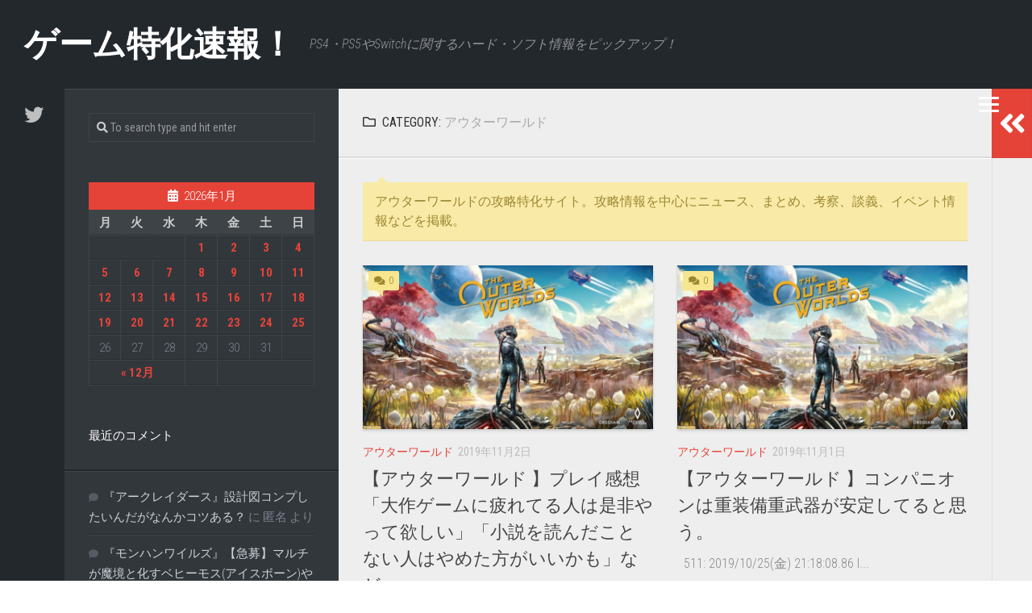

--- FILE ---
content_type: text/html; charset=UTF-8
request_url: https://gametokka.com/category/%E3%82%A2%E3%82%A6%E3%82%BF%E3%83%BC%E3%83%AF%E3%83%BC%E3%83%AB%E3%83%89/
body_size: 30918
content:
<!DOCTYPE html> 
<html class="no-js" dir="ltr" lang="ja" prefix="og: https://ogp.me/ns#">

<head>
	<meta charset="UTF-8">
	<meta name="viewport" content="width=device-width, initial-scale=1.0">
	<link rel="profile" href="http://gmpg.org/xfn/11">
	<link rel="pingback" href="https://gametokka.com/xmlrpc.php">
	
	<title>アウターワールド - ゲーム特化速報！</title>

		<!-- All in One SEO 4.7.6 - aioseo.com -->
	<meta name="description" content="アウターワールドの攻略特化サイト。攻略情報を中心にニュース、まとめ、考察、談義、イベント情報などを掲載。" />
	<meta name="robots" content="max-image-preview:large" />
	<link rel="canonical" href="https://gametokka.com/category/%e3%82%a2%e3%82%a6%e3%82%bf%e3%83%bc%e3%83%af%e3%83%bc%e3%83%ab%e3%83%89/" />
	<meta name="generator" content="All in One SEO (AIOSEO) 4.7.6" />
		<script type="application/ld+json" class="aioseo-schema">
			{"@context":"https:\/\/schema.org","@graph":[{"@type":"BreadcrumbList","@id":"https:\/\/gametokka.com\/category\/%E3%82%A2%E3%82%A6%E3%82%BF%E3%83%BC%E3%83%AF%E3%83%BC%E3%83%AB%E3%83%89\/#breadcrumblist","itemListElement":[{"@type":"ListItem","@id":"https:\/\/gametokka.com\/#listItem","position":1,"name":"\u5bb6","item":"https:\/\/gametokka.com\/","nextItem":{"@type":"ListItem","@id":"https:\/\/gametokka.com\/category\/%e3%82%a2%e3%82%a6%e3%82%bf%e3%83%bc%e3%83%af%e3%83%bc%e3%83%ab%e3%83%89\/#listItem","name":"\u30a2\u30a6\u30bf\u30fc\u30ef\u30fc\u30eb\u30c9"}},{"@type":"ListItem","@id":"https:\/\/gametokka.com\/category\/%e3%82%a2%e3%82%a6%e3%82%bf%e3%83%bc%e3%83%af%e3%83%bc%e3%83%ab%e3%83%89\/#listItem","position":2,"name":"\u30a2\u30a6\u30bf\u30fc\u30ef\u30fc\u30eb\u30c9","previousItem":{"@type":"ListItem","@id":"https:\/\/gametokka.com\/#listItem","name":"\u5bb6"}}]},{"@type":"CollectionPage","@id":"https:\/\/gametokka.com\/category\/%E3%82%A2%E3%82%A6%E3%82%BF%E3%83%BC%E3%83%AF%E3%83%BC%E3%83%AB%E3%83%89\/#collectionpage","url":"https:\/\/gametokka.com\/category\/%E3%82%A2%E3%82%A6%E3%82%BF%E3%83%BC%E3%83%AF%E3%83%BC%E3%83%AB%E3%83%89\/","name":"\u30a2\u30a6\u30bf\u30fc\u30ef\u30fc\u30eb\u30c9 - \u30b2\u30fc\u30e0\u7279\u5316\u901f\u5831\uff01","description":"\u30a2\u30a6\u30bf\u30fc\u30ef\u30fc\u30eb\u30c9\u306e\u653b\u7565\u7279\u5316\u30b5\u30a4\u30c8\u3002\u653b\u7565\u60c5\u5831\u3092\u4e2d\u5fc3\u306b\u30cb\u30e5\u30fc\u30b9\u3001\u307e\u3068\u3081\u3001\u8003\u5bdf\u3001\u8ac7\u7fa9\u3001\u30a4\u30d9\u30f3\u30c8\u60c5\u5831\u306a\u3069\u3092\u63b2\u8f09\u3002","inLanguage":"ja","isPartOf":{"@id":"https:\/\/gametokka.com\/#website"},"breadcrumb":{"@id":"https:\/\/gametokka.com\/category\/%E3%82%A2%E3%82%A6%E3%82%BF%E3%83%BC%E3%83%AF%E3%83%BC%E3%83%AB%E3%83%89\/#breadcrumblist"}},{"@type":"Organization","@id":"https:\/\/gametokka.com\/#organization","name":"\u30b2\u30fc\u30e0\u7279\u5316\u901f\u5831\uff01","description":"PS4\u30fbPS5\u3084Switch\u306b\u95a2\u3059\u308b\u30cf\u30fc\u30c9\u30fb\u30bd\u30d5\u30c8\u60c5\u5831\u3092\u30d4\u30c3\u30af\u30a2\u30c3\u30d7\uff01","url":"https:\/\/gametokka.com\/"},{"@type":"WebSite","@id":"https:\/\/gametokka.com\/#website","url":"https:\/\/gametokka.com\/","name":"\u30b2\u30fc\u30e0\u7279\u5316\u901f\u5831\uff01","description":"PS4\u30fbPS5\u3084Switch\u306b\u95a2\u3059\u308b\u30cf\u30fc\u30c9\u30fb\u30bd\u30d5\u30c8\u60c5\u5831\u3092\u30d4\u30c3\u30af\u30a2\u30c3\u30d7\uff01","inLanguage":"ja","publisher":{"@id":"https:\/\/gametokka.com\/#organization"}}]}
		</script>
		<!-- All in One SEO -->

<script>document.documentElement.className = document.documentElement.className.replace("no-js","js");</script>
<link rel='dns-prefetch' href='//fonts.googleapis.com' />
<link rel='dns-prefetch' href='//s.w.org' />
<link rel="alternate" type="application/rss+xml" title="ゲーム特化速報！ &raquo; フィード" href="https://gametokka.com/feed/" />
<link rel="alternate" type="application/rss+xml" title="ゲーム特化速報！ &raquo; コメントフィード" href="https://gametokka.com/comments/feed/" />
<link rel="alternate" type="application/rss+xml" title="ゲーム特化速報！ &raquo; アウターワールド カテゴリーのフィード" href="https://gametokka.com/category/%e3%82%a2%e3%82%a6%e3%82%bf%e3%83%bc%e3%83%af%e3%83%bc%e3%83%ab%e3%83%89/feed/" />
		<script type="text/javascript">
			window._wpemojiSettings = {"baseUrl":"https:\/\/s.w.org\/images\/core\/emoji\/12.0.0-1\/72x72\/","ext":".png","svgUrl":"https:\/\/s.w.org\/images\/core\/emoji\/12.0.0-1\/svg\/","svgExt":".svg","source":{"concatemoji":"https:\/\/gametokka.com\/wp-includes\/js\/wp-emoji-release.min.js?ver=5.3.20"}};
			!function(e,a,t){var n,r,o,i=a.createElement("canvas"),p=i.getContext&&i.getContext("2d");function s(e,t){var a=String.fromCharCode;p.clearRect(0,0,i.width,i.height),p.fillText(a.apply(this,e),0,0);e=i.toDataURL();return p.clearRect(0,0,i.width,i.height),p.fillText(a.apply(this,t),0,0),e===i.toDataURL()}function c(e){var t=a.createElement("script");t.src=e,t.defer=t.type="text/javascript",a.getElementsByTagName("head")[0].appendChild(t)}for(o=Array("flag","emoji"),t.supports={everything:!0,everythingExceptFlag:!0},r=0;r<o.length;r++)t.supports[o[r]]=function(e){if(!p||!p.fillText)return!1;switch(p.textBaseline="top",p.font="600 32px Arial",e){case"flag":return s([127987,65039,8205,9895,65039],[127987,65039,8203,9895,65039])?!1:!s([55356,56826,55356,56819],[55356,56826,8203,55356,56819])&&!s([55356,57332,56128,56423,56128,56418,56128,56421,56128,56430,56128,56423,56128,56447],[55356,57332,8203,56128,56423,8203,56128,56418,8203,56128,56421,8203,56128,56430,8203,56128,56423,8203,56128,56447]);case"emoji":return!s([55357,56424,55356,57342,8205,55358,56605,8205,55357,56424,55356,57340],[55357,56424,55356,57342,8203,55358,56605,8203,55357,56424,55356,57340])}return!1}(o[r]),t.supports.everything=t.supports.everything&&t.supports[o[r]],"flag"!==o[r]&&(t.supports.everythingExceptFlag=t.supports.everythingExceptFlag&&t.supports[o[r]]);t.supports.everythingExceptFlag=t.supports.everythingExceptFlag&&!t.supports.flag,t.DOMReady=!1,t.readyCallback=function(){t.DOMReady=!0},t.supports.everything||(n=function(){t.readyCallback()},a.addEventListener?(a.addEventListener("DOMContentLoaded",n,!1),e.addEventListener("load",n,!1)):(e.attachEvent("onload",n),a.attachEvent("onreadystatechange",function(){"complete"===a.readyState&&t.readyCallback()})),(n=t.source||{}).concatemoji?c(n.concatemoji):n.wpemoji&&n.twemoji&&(c(n.twemoji),c(n.wpemoji)))}(window,document,window._wpemojiSettings);
		</script>
		<style type="text/css">
img.wp-smiley,
img.emoji {
	display: inline !important;
	border: none !important;
	box-shadow: none !important;
	height: 1em !important;
	width: 1em !important;
	margin: 0 .07em !important;
	vertical-align: -0.1em !important;
	background: none !important;
	padding: 0 !important;
}
</style>
	<link rel='stylesheet' id='wp-block-library-css'  href='https://gametokka.com/wp-includes/css/dist/block-library/style.min.css?ver=5.3.20' type='text/css' media='all' />
<link rel='stylesheet' id='quads-style-css-css'  href='https://gametokka.com/wp-content/plugins/quick-adsense-reloaded/includes/gutenberg/dist/blocks.style.build.css?ver=2.0.18.1' type='text/css' media='all' />
<link rel='stylesheet' id='cld-font-awesome-css'  href='https://gametokka.com/wp-content/plugins/comments-like-dislike/css/fontawesome/css/all.min.css?ver=1.1.6' type='text/css' media='all' />
<link rel='stylesheet' id='cld-frontend-css'  href='https://gametokka.com/wp-content/plugins/comments-like-dislike/css/cld-frontend.css?ver=1.1.6' type='text/css' media='all' />
<link rel='stylesheet' id='contact-form-7-css'  href='https://gametokka.com/wp-content/plugins/contact-form-7/includes/css/styles.css?ver=5.1.6' type='text/css' media='all' />
<link rel='stylesheet' id='typecore-style-css'  href='https://gametokka.com/wp-content/themes/typecore/style.css?ver=5.3.20' type='text/css' media='all' />
<style id='typecore-style-inline-css' type='text/css'>
body { font-family: "Roboto Condensed", Arial, sans-serif; }

</style>
<link rel='stylesheet' id='typecore-responsive-css'  href='https://gametokka.com/wp-content/themes/typecore/responsive.css?ver=5.3.20' type='text/css' media='all' />
<link rel='stylesheet' id='typecore-font-awesome-css'  href='https://gametokka.com/wp-content/themes/typecore/fonts/all.min.css?ver=5.3.20' type='text/css' media='all' />
<link rel='stylesheet' id='roboto-condensed-css'  href='//fonts.googleapis.com/css?family=Roboto+Condensed%3A400%2C300italic%2C300%2C400italic%2C700&#038;subset=latin%2Clatin-ext&#038;ver=5.3.20' type='text/css' media='all' />
<style id='quads-styles-inline-css' type='text/css'>
.quads-ad-label { font-size: 12px; text-align: center; color: #333;}
</style>
<script type='text/javascript' src='https://gametokka.com/wp-includes/js/jquery/jquery.js?ver=1.12.4-wp'></script>
<script type='text/javascript' src='https://gametokka.com/wp-includes/js/jquery/jquery-migrate.min.js?ver=1.4.1'></script>
<script type='text/javascript'>
/* <![CDATA[ */
var cld_js_object = {"admin_ajax_url":"https:\/\/gametokka.com\/wp-admin\/admin-ajax.php","admin_ajax_nonce":"c8cbb366ae"};
/* ]]> */
</script>
<script type='text/javascript' src='https://gametokka.com/wp-content/plugins/comments-like-dislike/js/cld-frontend.js?ver=1.1.6'></script>
<script type='text/javascript' src='https://gametokka.com/wp-content/plugins/wp-quads-pro/assets/js/ads.js?ver=2.0.18.1'></script>
<script type='text/javascript' src='https://gametokka.com/wp-content/themes/typecore/js/jquery.flexslider.min.js?ver=5.3.20'></script>
<link rel='https://api.w.org/' href='https://gametokka.com/wp-json/' />
<link rel="EditURI" type="application/rsd+xml" title="RSD" href="https://gametokka.com/xmlrpc.php?rsd" />
<link rel="wlwmanifest" type="application/wlwmanifest+xml" href="https://gametokka.com/wp-includes/wlwmanifest.xml" /> 
<meta name="generator" content="WordPress 5.3.20" />
<style></style><script type="text/javascript">
<!--
/******************************************************************************
***   COPY PROTECTED BY http://chetangole.com/blog/wp-copyprotect/   version 3.1.0 ****
******************************************************************************/
function clickIE4(){
if (event.button==2){
return false;
}
}
function clickNS4(e){
if (document.layers||document.getElementById&&!document.all){
if (e.which==2||e.which==3){
return false;
}
}
}

if (document.layers){
document.captureEvents(Event.MOUSEDOWN);
document.onmousedown=clickNS4;
}
else if (document.all&&!document.getElementById){
document.onmousedown=clickIE4;
}

document.oncontextmenu=new Function("return false")
// --> 
</script>

<script type="text/javascript">
/******************************************************************************
***   COPY PROTECTED BY http://chetangole.com/blog/wp-copyprotect/   version 3.1.0 ****
******************************************************************************/
function disableSelection(target){
if (typeof target.onselectstart!="undefined") //For IE 
	target.onselectstart=function(){return false}
else if (typeof target.style.MozUserSelect!="undefined") //For Firefox
	target.style.MozUserSelect="none"
else //All other route (For Opera)
	target.onmousedown=function(){return false}
target.style.cursor = "default"
}
</script>
<script type="text/javascript" src="https://gametokka.com/wp-content/plugins/quick-adsense-reloaded/assets/js/ads.js"></script><script type='text/javascript'>document.cookie = 'quads_browser_width='+screen.width;</script><style type="text/css">.recentcomments a{display:inline !important;padding:0 !important;margin:0 !important;}</style><link rel="icon" href="https://gametokka.com/wp-content/uploads/2021/03/cropped-mDa-6umr_400x400-32x32.jpg" sizes="32x32" />
<link rel="icon" href="https://gametokka.com/wp-content/uploads/2021/03/cropped-mDa-6umr_400x400-192x192.jpg" sizes="192x192" />
<link rel="apple-touch-icon-precomposed" href="https://gametokka.com/wp-content/uploads/2021/03/cropped-mDa-6umr_400x400-180x180.jpg" />
<meta name="msapplication-TileImage" content="https://gametokka.com/wp-content/uploads/2021/03/cropped-mDa-6umr_400x400-270x270.jpg" />
<style>button#responsive-menu-button,
#responsive-menu-container {
    display: none;
    -webkit-text-size-adjust: 100%;
}

@media screen and (max-width: 8000px) {

    #responsive-menu-container {
        display: block;
        position: fixed;
        top: 0;
        bottom: 0;
        z-index: 99998;
        padding-bottom: 5px;
        margin-bottom: -5px;
        outline: 1px solid transparent;
        overflow-y: auto;
        overflow-x: hidden;
    }

    #responsive-menu-container .responsive-menu-search-box {
        width: 100%;
        padding: 0 2%;
        border-radius: 2px;
        height: 50px;
        -webkit-appearance: none;
    }

    #responsive-menu-container.push-left,
    #responsive-menu-container.slide-left {
        transform: translateX(-100%);
        -ms-transform: translateX(-100%);
        -webkit-transform: translateX(-100%);
        -moz-transform: translateX(-100%);
    }

    .responsive-menu-open #responsive-menu-container.push-left,
    .responsive-menu-open #responsive-menu-container.slide-left {
        transform: translateX(0);
        -ms-transform: translateX(0);
        -webkit-transform: translateX(0);
        -moz-transform: translateX(0);
    }

    #responsive-menu-container.push-top,
    #responsive-menu-container.slide-top {
        transform: translateY(-100%);
        -ms-transform: translateY(-100%);
        -webkit-transform: translateY(-100%);
        -moz-transform: translateY(-100%);
    }

    .responsive-menu-open #responsive-menu-container.push-top,
    .responsive-menu-open #responsive-menu-container.slide-top {
        transform: translateY(0);
        -ms-transform: translateY(0);
        -webkit-transform: translateY(0);
        -moz-transform: translateY(0);
    }

    #responsive-menu-container.push-right,
    #responsive-menu-container.slide-right {
        transform: translateX(100%);
        -ms-transform: translateX(100%);
        -webkit-transform: translateX(100%);
        -moz-transform: translateX(100%);
    }

    .responsive-menu-open #responsive-menu-container.push-right,
    .responsive-menu-open #responsive-menu-container.slide-right {
        transform: translateX(0);
        -ms-transform: translateX(0);
        -webkit-transform: translateX(0);
        -moz-transform: translateX(0);
    }

    #responsive-menu-container.push-bottom,
    #responsive-menu-container.slide-bottom {
        transform: translateY(100%);
        -ms-transform: translateY(100%);
        -webkit-transform: translateY(100%);
        -moz-transform: translateY(100%);
    }

    .responsive-menu-open #responsive-menu-container.push-bottom,
    .responsive-menu-open #responsive-menu-container.slide-bottom {
        transform: translateY(0);
        -ms-transform: translateY(0);
        -webkit-transform: translateY(0);
        -moz-transform: translateY(0);
    }

    #responsive-menu-container,
    #responsive-menu-container:before,
    #responsive-menu-container:after,
    #responsive-menu-container *,
    #responsive-menu-container *:before,
    #responsive-menu-container *:after {
         box-sizing: border-box;
         margin: 0;
         padding: 0;
    }

    #responsive-menu-container #responsive-menu-search-box,
    #responsive-menu-container #responsive-menu-additional-content,
    #responsive-menu-container #responsive-menu-title {
        padding: 25px 5%;
    }

    #responsive-menu-container #responsive-menu,
    #responsive-menu-container #responsive-menu ul {
        width: 100%;
    }
    #responsive-menu-container #responsive-menu ul.responsive-menu-submenu {
        display: none;
    }

    #responsive-menu-container #responsive-menu ul.responsive-menu-submenu.responsive-menu-submenu-open {
         display: block;
    }

    #responsive-menu-container #responsive-menu ul.responsive-menu-submenu-depth-1 a.responsive-menu-item-link {
        padding-left: 10%;
    }

    #responsive-menu-container #responsive-menu ul.responsive-menu-submenu-depth-2 a.responsive-menu-item-link {
        padding-left: 15%;
    }

    #responsive-menu-container #responsive-menu ul.responsive-menu-submenu-depth-3 a.responsive-menu-item-link {
        padding-left: 20%;
    }

    #responsive-menu-container #responsive-menu ul.responsive-menu-submenu-depth-4 a.responsive-menu-item-link {
        padding-left: 25%;
    }

    #responsive-menu-container #responsive-menu ul.responsive-menu-submenu-depth-5 a.responsive-menu-item-link {
        padding-left: 30%;
    }

    #responsive-menu-container li.responsive-menu-item {
        width: 100%;
        list-style: none;
    }

    #responsive-menu-container li.responsive-menu-item a {
        width: 100%;
        display: block;
        text-decoration: none;
        
        position: relative;
    }


     #responsive-menu-container #responsive-menu li.responsive-menu-item a {
                    padding: 0   5%;
            }

    #responsive-menu-container .responsive-menu-submenu li.responsive-menu-item a {
                    padding: 0   5%;
            }

    #responsive-menu-container li.responsive-menu-item a .fa {
        margin-right: 15px;
    }

    #responsive-menu-container li.responsive-menu-item a .responsive-menu-subarrow {
        position: absolute;
        top: 0;
        bottom: 0;
        text-align: center;
        overflow: hidden;
    }

    #responsive-menu-container li.responsive-menu-item a .responsive-menu-subarrow  .fa {
        margin-right: 0;
    }

    button#responsive-menu-button .responsive-menu-button-icon-inactive {
        display: none;
    }

    button#responsive-menu-button {
        z-index: 99999;
        display: none;
        overflow: hidden;
        outline: none;
    }

    button#responsive-menu-button img {
        max-width: 100%;
    }

    .responsive-menu-label {
        display: inline-block;
        font-weight: 600;
        margin: 0 5px;
        vertical-align: middle;
    }

    .responsive-menu-label .responsive-menu-button-text-open {
        display: none;
    }

    .responsive-menu-accessible {
        display: inline-block;
    }

    .responsive-menu-accessible .responsive-menu-box {
        display: inline-block;
        vertical-align: middle;
    }

    .responsive-menu-label.responsive-menu-label-top,
    .responsive-menu-label.responsive-menu-label-bottom
    {
        display: block;
        margin: 0 auto;
    }

    button#responsive-menu-button {
        padding: 0 0;
        display: inline-block;
        cursor: pointer;
        transition-property: opacity, filter;
        transition-duration: 0.15s;
        transition-timing-function: linear;
        font: inherit;
        color: inherit;
        text-transform: none;
        background-color: transparent;
        border: 0;
        margin: 0;
        overflow: visible;
    }

    .responsive-menu-box {
        width: 25px;
        height: 19px;
        display: inline-block;
        position: relative;
    }

    .responsive-menu-inner {
        display: block;
        top: 50%;
        margin-top: -1.5px;
    }

    .responsive-menu-inner,
    .responsive-menu-inner::before,
    .responsive-menu-inner::after {
         width: 25px;
         height: 3px;
         background-color: #ffffff;
         border-radius: 4px;
         position: absolute;
         transition-property: transform;
         transition-duration: 0.15s;
         transition-timing-function: ease;
    }

    .responsive-menu-open .responsive-menu-inner,
    .responsive-menu-open .responsive-menu-inner::before,
    .responsive-menu-open .responsive-menu-inner::after {
        background-color: #ffffff;
    }

    button#responsive-menu-button:hover .responsive-menu-inner,
    button#responsive-menu-button:hover .responsive-menu-inner::before,
    button#responsive-menu-button:hover .responsive-menu-inner::after,
    button#responsive-menu-button:hover .responsive-menu-open .responsive-menu-inner,
    button#responsive-menu-button:hover .responsive-menu-open .responsive-menu-inner::before,
    button#responsive-menu-button:hover .responsive-menu-open .responsive-menu-inner::after,
    button#responsive-menu-button:focus .responsive-menu-inner,
    button#responsive-menu-button:focus .responsive-menu-inner::before,
    button#responsive-menu-button:focus .responsive-menu-inner::after,
    button#responsive-menu-button:focus .responsive-menu-open .responsive-menu-inner,
    button#responsive-menu-button:focus .responsive-menu-open .responsive-menu-inner::before,
    button#responsive-menu-button:focus .responsive-menu-open .responsive-menu-inner::after {
        background-color: #ffffff;
    }

    .responsive-menu-inner::before,
    .responsive-menu-inner::after {
         content: "";
         display: block;
    }

    .responsive-menu-inner::before {
         top: -8px;
    }

    .responsive-menu-inner::after {
         bottom: -8px;
    }

            .responsive-menu-boring .responsive-menu-inner,
.responsive-menu-boring .responsive-menu-inner::before,
.responsive-menu-boring .responsive-menu-inner::after {
    transition-property: none;
}

.responsive-menu-boring.is-active .responsive-menu-inner {
    transform: rotate(45deg);
}

.responsive-menu-boring.is-active .responsive-menu-inner::before {
    top: 0;
    opacity: 0;
}

.responsive-menu-boring.is-active .responsive-menu-inner::after {
    bottom: 0;
    transform: rotate(-90deg);
}    
    button#responsive-menu-button {
        width: 55px;
        height: 210px;
        position: fixed;
        top: 24px;
        right: 2%;
            }

    
    
    button#responsive-menu-button .responsive-menu-box {
        color: #ffffff;
    }

    .responsive-menu-open button#responsive-menu-button .responsive-menu-box {
        color: #ffffff;
    }

    .responsive-menu-label {
        color: #ffffff;
        font-size: 14px;
        line-height: 13px;
            }

    button#responsive-menu-button {
        display: inline-block;
        transition: transform   0.5s, background-color   0.5s;
    }

    
    
    #responsive-menu-container {
        width: 70%;
        left: 0;
        transition: transform   0.5s;
        text-align: left;
                                            background: #212121;
            }

    #responsive-menu-container #responsive-menu-wrapper {
        background: #212121;
    }

    #responsive-menu-container #responsive-menu-additional-content {
        color: #ffffff;
    }

    #responsive-menu-container .responsive-menu-search-box {
        background: #ffffff;
        border: 2px solid   #dadada;
        color: #333333;
    }

    #responsive-menu-container .responsive-menu-search-box:-ms-input-placeholder {
        color: #c7c7cd;
    }

    #responsive-menu-container .responsive-menu-search-box::-webkit-input-placeholder {
        color: #c7c7cd;
    }

    #responsive-menu-container .responsive-menu-search-box:-moz-placeholder {
        color: #c7c7cd;
        opacity: 1;
    }

    #responsive-menu-container .responsive-menu-search-box::-moz-placeholder {
        color: #c7c7cd;
        opacity: 1;
    }

    #responsive-menu-container .responsive-menu-item-link,
    #responsive-menu-container #responsive-menu-title,
    #responsive-menu-container .responsive-menu-subarrow {
        transition: background-color   0.5s, border-color   0.5s, color   0.5s;
    }

    #responsive-menu-container #responsive-menu-title {
        background-color: #212121;
        color: #ffffff;
        font-size: 13px;
        text-align: left;
    }

    #responsive-menu-container #responsive-menu-title a {
        color: #ffffff;
        font-size: 13px;
        text-decoration: none;
    }

    #responsive-menu-container #responsive-menu-title a:hover {
        color: #ffffff;
    }

    #responsive-menu-container #responsive-menu-title:hover {
        background-color: #212121;
        color: #ffffff;
    }

    #responsive-menu-container #responsive-menu-title:hover a {
        color: #ffffff;
    }

    #responsive-menu-container #responsive-menu-title #responsive-menu-title-image {
        display: inline-block;
        vertical-align: middle;
        max-width: 100%;
        margin-bottom: 15px;
    }

    #responsive-menu-container #responsive-menu-title #responsive-menu-title-image img {
                        max-width: 100%;
    }

    #responsive-menu-container #responsive-menu > li.responsive-menu-item:first-child > a {
        border-top: 1px solid   #212121;
    }

    #responsive-menu-container #responsive-menu li.responsive-menu-item .responsive-menu-item-link {
        font-size: 13px;
    }

    #responsive-menu-container #responsive-menu li.responsive-menu-item a {
        line-height: 40px;
        border-bottom: 1px solid   #212121;
        color: #ffffff;
        background-color: #212121;
                    height: 40px;
            }

    #responsive-menu-container #responsive-menu li.responsive-menu-item a:hover {
        color: #ffffff;
        background-color: #3f3f3f;
        border-color: #212121;
    }

    #responsive-menu-container #responsive-menu li.responsive-menu-item a:hover .responsive-menu-subarrow {
        color: #ffffff;
        border-color: #3f3f3f;
        background-color: #3f3f3f;
    }

    #responsive-menu-container #responsive-menu li.responsive-menu-item a:hover .responsive-menu-subarrow.responsive-menu-subarrow-active {
        color: #ffffff;
        border-color: #3f3f3f;
        background-color: #3f3f3f;
    }

    #responsive-menu-container #responsive-menu li.responsive-menu-item a .responsive-menu-subarrow {
        right: 0;
        height: 39px;
        line-height: 39px;
        width: 40px;
        color: #ffffff;
                        border-left: 1px solid #212121;
        
        background-color: #212121;
    }

    #responsive-menu-container #responsive-menu li.responsive-menu-item a .responsive-menu-subarrow.responsive-menu-subarrow-active {
        color: #ffffff;
        border-color: #212121;
        background-color: #212121;
    }

    #responsive-menu-container #responsive-menu li.responsive-menu-item a .responsive-menu-subarrow.responsive-menu-subarrow-active:hover {
        color: #ffffff;
        border-color: #3f3f3f;
        background-color: #3f3f3f;
    }

    #responsive-menu-container #responsive-menu li.responsive-menu-item a .responsive-menu-subarrow:hover {
        color: #ffffff;
        border-color: #3f3f3f;
        background-color: #3f3f3f;
    }

    #responsive-menu-container #responsive-menu li.responsive-menu-current-item > .responsive-menu-item-link {
        background-color: #212121;
        color: #ffffff;
        border-color: #212121;
    }

    #responsive-menu-container #responsive-menu li.responsive-menu-current-item > .responsive-menu-item-link:hover {
        background-color: #3f3f3f;
        color: #ffffff;
        border-color: #3f3f3f;
    }

            #responsive-menu-container #responsive-menu ul.responsive-menu-submenu li.responsive-menu-item .responsive-menu-item-link {
                        font-size: 13px;
            text-align: left;
        }

        #responsive-menu-container #responsive-menu ul.responsive-menu-submenu li.responsive-menu-item a {
                            height: 40px;
                        line-height: 40px;
            border-bottom: 1px solid   #212121;
            color: #ffffff;
            background-color: #212121;
        }

        #responsive-menu-container #responsive-menu ul.responsive-menu-submenu li.responsive-menu-item a:hover {
            color: #ffffff;
            background-color: #3f3f3f;
            border-color: #212121;
        }

        #responsive-menu-container #responsive-menu ul.responsive-menu-submenu li.responsive-menu-item a:hover .responsive-menu-subarrow {
            color: #ffffff;
            border-color: #3f3f3f;
            background-color: #3f3f3f;
        }

        #responsive-menu-container #responsive-menu ul.responsive-menu-submenu li.responsive-menu-item a:hover .responsive-menu-subarrow.responsive-menu-subarrow-active {
            color: #ffffff;
            border-color: #3f3f3f;
            background-color: #3f3f3f;
        }

        #responsive-menu-container #responsive-menu ul.responsive-menu-submenu li.responsive-menu-item a .responsive-menu-subarrow {
                                        left:unset;
                right:0;
                        height: 39px;
            line-height: 39px;
            width: 40px;
            color: #ffffff;
                                        border-left: 1px solid   #212121  !important;
                border-right:unset  !important;
                        background-color: #212121;
        }

        #responsive-menu-container #responsive-menu ul.responsive-menu-submenu li.responsive-menu-item a .responsive-menu-subarrow.responsive-menu-subarrow-active {
            color: #ffffff;
            border-color: #212121;
            background-color: #212121;
        }

        #responsive-menu-container #responsive-menu ul.responsive-menu-submenu li.responsive-menu-item a .responsive-menu-subarrow.responsive-menu-subarrow-active:hover {
            color: #ffffff;
            border-color: #3f3f3f;
            background-color: #3f3f3f;
        }

        #responsive-menu-container #responsive-menu ul.responsive-menu-submenu li.responsive-menu-item a .responsive-menu-subarrow:hover {
            color: #ffffff;
            border-color: #3f3f3f;
            background-color: #3f3f3f;
        }

        #responsive-menu-container #responsive-menu ul.responsive-menu-submenu li.responsive-menu-current-item > .responsive-menu-item-link {
            background-color: #212121;
            color: #ffffff;
            border-color: #212121;
        }

        #responsive-menu-container #responsive-menu ul.responsive-menu-submenu li.responsive-menu-current-item > .responsive-menu-item-link:hover {
            background-color: #3f3f3f;
            color: #ffffff;
            border-color: #3f3f3f;
        }
    
    
    }</style><script>jQuery(document).ready(function($) {

    var ResponsiveMenu = {
        trigger: '#responsive-menu-button',
        animationSpeed: 500,
        breakpoint: 8000,
        pushButton: 'off',
        animationType: 'slide',
        animationSide: 'left',
        pageWrapper: '',
        isOpen: false,
        triggerTypes: 'click',
        activeClass: 'is-active',
        container: '#responsive-menu-container',
        openClass: 'responsive-menu-open',
        accordion: 'off',
        activeArrow: '▲',
        inactiveArrow: '▼',
        wrapper: '#responsive-menu-wrapper',
        closeOnBodyClick: 'off',
        closeOnLinkClick: 'off',
        itemTriggerSubMenu: 'off',
        linkElement: '.responsive-menu-item-link',
        subMenuTransitionTime: 200,
        openMenu: function() {
            $(this.trigger).addClass(this.activeClass);
            $('html').addClass(this.openClass);
            $('.responsive-menu-button-icon-active').hide();
            $('.responsive-menu-button-icon-inactive').show();
            this.setButtonTextOpen();
            this.setWrapperTranslate();
            this.isOpen = true;
        },
        closeMenu: function() {
            $(this.trigger).removeClass(this.activeClass);
            $('html').removeClass(this.openClass);
            $('.responsive-menu-button-icon-inactive').hide();
            $('.responsive-menu-button-icon-active').show();
            this.setButtonText();
            this.clearWrapperTranslate();
            this.isOpen = false;
        },
        setButtonText: function() {
            if($('.responsive-menu-button-text-open').length > 0 && $('.responsive-menu-button-text').length > 0) {
                $('.responsive-menu-button-text-open').hide();
                $('.responsive-menu-button-text').show();
            }
        },
        setButtonTextOpen: function() {
            if($('.responsive-menu-button-text').length > 0 && $('.responsive-menu-button-text-open').length > 0) {
                $('.responsive-menu-button-text').hide();
                $('.responsive-menu-button-text-open').show();
            }
        },
        triggerMenu: function() {
            this.isOpen ? this.closeMenu() : this.openMenu();
        },
        triggerSubArrow: function(subarrow) {
            var sub_menu = $(subarrow).parent().siblings('.responsive-menu-submenu');
            var self = this;
            if(this.accordion == 'on') {
                /* Get Top Most Parent and the siblings */
                var top_siblings = sub_menu.parents('.responsive-menu-item-has-children').last().siblings('.responsive-menu-item-has-children');
                var first_siblings = sub_menu.parents('.responsive-menu-item-has-children').first().siblings('.responsive-menu-item-has-children');
                /* Close up just the top level parents to key the rest as it was */
                top_siblings.children('.responsive-menu-submenu').slideUp(self.subMenuTransitionTime, 'linear').removeClass('responsive-menu-submenu-open');
                /* Set each parent arrow to inactive */
                top_siblings.each(function() {
                    $(this).find('.responsive-menu-subarrow').first().html(self.inactiveArrow);
                    $(this).find('.responsive-menu-subarrow').first().removeClass('responsive-menu-subarrow-active');
                });
                /* Now Repeat for the current item siblings */
                first_siblings.children('.responsive-menu-submenu').slideUp(self.subMenuTransitionTime, 'linear').removeClass('responsive-menu-submenu-open');
                first_siblings.each(function() {
                    $(this).find('.responsive-menu-subarrow').first().html(self.inactiveArrow);
                    $(this).find('.responsive-menu-subarrow').first().removeClass('responsive-menu-subarrow-active');
                });
            }
            if(sub_menu.hasClass('responsive-menu-submenu-open')) {
                sub_menu.slideUp(self.subMenuTransitionTime, 'linear').removeClass('responsive-menu-submenu-open');
                $(subarrow).html(this.inactiveArrow);
                $(subarrow).removeClass('responsive-menu-subarrow-active');
            } else {
                sub_menu.slideDown(self.subMenuTransitionTime, 'linear').addClass('responsive-menu-submenu-open');
                $(subarrow).html(this.activeArrow);
                $(subarrow).addClass('responsive-menu-subarrow-active');
            }
        },
        menuHeight: function() {
            return $(this.container).height();
        },
        menuWidth: function() {
            return $(this.container).width();
        },
        wrapperHeight: function() {
            return $(this.wrapper).height();
        },
        setWrapperTranslate: function() {
            switch(this.animationSide) {
                case 'left':
                    translate = 'translateX(' + this.menuWidth() + 'px)'; break;
                case 'right':
                    translate = 'translateX(-' + this.menuWidth() + 'px)'; break;
                case 'top':
                    translate = 'translateY(' + this.wrapperHeight() + 'px)'; break;
                case 'bottom':
                    translate = 'translateY(-' + this.menuHeight() + 'px)'; break;
            }
            if(this.animationType == 'push') {
                $(this.pageWrapper).css({'transform':translate});
                $('html, body').css('overflow-x', 'hidden');
            }
            if(this.pushButton == 'on') {
                $('#responsive-menu-button').css({'transform':translate});
            }
        },
        clearWrapperTranslate: function() {
            var self = this;
            if(this.animationType == 'push') {
                $(this.pageWrapper).css({'transform':''});
                setTimeout(function() {
                    $('html, body').css('overflow-x', '');
                }, self.animationSpeed);
            }
            if(this.pushButton == 'on') {
                $('#responsive-menu-button').css({'transform':''});
            }
        },
        init: function() {
            var self = this;
            $(this.trigger).on(this.triggerTypes, function(e){
                e.stopPropagation();
                self.triggerMenu();
            });
            $(this.trigger).mouseup(function(){
                $(self.trigger).blur();
            });
            $('.responsive-menu-subarrow').on('click', function(e) {
                e.preventDefault();
                e.stopPropagation();
                self.triggerSubArrow(this);
            });
            $(window).resize(function() {
                if($(window).width() > self.breakpoint) {
                    if(self.isOpen){
                        self.closeMenu();
                    }
                } else {
                    if($('.responsive-menu-open').length>0){
                        self.setWrapperTranslate();
                    }
                }
            });
            if(this.closeOnLinkClick == 'on') {
                $(this.linkElement).on('click', function(e) {
                    e.preventDefault();
                    /* Fix for when close menu on parent clicks is on */
                    if(self.itemTriggerSubMenu == 'on' && $(this).is('.responsive-menu-item-has-children > ' + self.linkElement)) {
                        return;
                    }
                    old_href = $(this).attr('href');
                    old_target = typeof $(this).attr('target') == 'undefined' ? '_self' : $(this).attr('target');
                    if(self.isOpen) {
                        if($(e.target).closest('.responsive-menu-subarrow').length) {
                            return;
                        }
                        self.closeMenu();
                        setTimeout(function() {
                            window.open(old_href, old_target);
                        }, self.animationSpeed);
                    }
                });
            }
            if(this.closeOnBodyClick == 'on') {
                $(document).on('click', 'body', function(e) {
                    if(self.isOpen) {
                        if($(e.target).closest('#responsive-menu-container').length || $(e.target).closest('#responsive-menu-button').length) {
                            return;
                        }
                    }
                    self.closeMenu();
                });
            }
            if(this.itemTriggerSubMenu == 'on') {
                $('.responsive-menu-item-has-children > ' + this.linkElement).on('click', function(e) {
                    e.preventDefault();
                    self.triggerSubArrow($(this).children('.responsive-menu-subarrow').first());
                });
            }

                        if (jQuery('#responsive-menu-button').css('display') != 'none') {
                $('#responsive-menu-button,#responsive-menu a.responsive-menu-item-link, #responsive-menu-wrapper input').focus( function() {
                    $(this).addClass('is-active');
                    $('html').addClass('responsive-menu-open');
                    $('#responsive-menu li').css({"opacity": "1", "margin-left": "0"});
                });

                $('#responsive-menu-button, a.responsive-menu-item-link,#responsive-menu-wrapper input').focusout( function() {
                    if ( $(this).last('#responsive-menu-button a.responsive-menu-item-link') ) {
                        $(this).removeClass('is-active');
                        $('html').removeClass('responsive-menu-open');
                    }
                });
            }

                        $('#responsive-menu a.responsive-menu-item-link').keydown(function(event) {
                console.log( event.keyCode );
                if ( [13,27,32,35,36,37,38,39,40].indexOf( event.keyCode) == -1) {
                    return;
                }
                var link = $(this);
                switch(event.keyCode) {
                    case 13:
                                                link.click();
                        break;
                    case 27:
                                                var dropdown = link.parent('li').parents('.responsive-menu-submenu');
                        if ( dropdown.length > 0 ) {
                            dropdown.hide();
                            dropdown.prev().focus();
                        }
                        break;

                    case 32:
                                                var dropdown = link.parent('li').find('.responsive-menu-submenu');
                        if ( dropdown.length > 0 ) {
                            dropdown.show();
                            dropdown.find('a, input, button, textarea').first().focus();
                        }
                        break;

                    case 35:
                                                var dropdown = link.parent('li').find('.responsive-menu-submenu');
                        if ( dropdown.length > 0 ) {
                            dropdown.hide();
                        }
                        $(this).parents('#responsive-menu').find('a.responsive-menu-item-link').filter(':visible').last().focus();
                        break;
                    case 36:
                                                var dropdown = link.parent('li').find('.responsive-menu-submenu');
                        if( dropdown.length > 0 ) {
                            dropdown.hide();
                        }
                        $(this).parents('#responsive-menu').find('a.responsive-menu-item-link').filter(':visible').first().focus();
                        break;
                    case 37:
                    case 38:
                        event.preventDefault();
                        event.stopPropagation();
                                                if ( link.parent('li').prevAll('li').filter(':visible').first().length == 0) {
                            link.parent('li').nextAll('li').filter(':visible').last().find('a').first().focus();
                        } else {
                            link.parent('li').prevAll('li').filter(':visible').first().find('a').first().focus();
                        }
                        break;
                    case 39:
                    case 40:
                        event.preventDefault();
                        event.stopPropagation();
                                                if( link.parent('li').nextAll('li').filter(':visible').first().length == 0) {
                            link.parent('li').prevAll('li').filter(':visible').last().find('a').first().focus();
                        } else {
                            link.parent('li').nextAll('li').filter(':visible').first().find('a').first().focus();
                        }
                        break;
                }
            });
        }
    };
    ResponsiveMenu.init();
});</script>		<style type="text/css" id="wp-custom-css">
			
.t_b {
margin-bottom: 60px;
}


.t_h {
margin-bottom: 10px;
font-size: small;
}






.selector01{  
    border-left:7px solid #C69F73;  
    border-bottom:1px dashed #C69F73;  
    padding:.6em .8em  
}  
.selector02{  
    border-left:7px solid #C69F73;  
    padding:.6em .8em  
} 

.defaultlist
,.defaultlist li{
	padding:0px;
	margin:0px;
}
 
.defaultlist li{
	list-style-type:none !important;
	list-style-image:none !important;
	margin: 5px 0px 5px 0px !important;
}
 
.list1 li{
	position:relative;
	padding-left:20px;
}
 
.list1 li:before{
	content:''; 
	display:block; 
	position:absolute; 
	box-shadow: 0 0 2px 2px rgba(255,255,255,0.2) inset;
	top:3px; 
	left:2px; 
	height:0; 
	width:0; 
	border-top: 6px solid transparent;
	border-right: 7px solid transparent;
	border-bottom: 6px solid transparent;
	border-left: 9px solid #C69F73;
} 

html{
overflow-x:hidden;	
}


 

blockquote {
    position: relative;
    padding: 10px 10px 10px 32px;
    box-sizing: border-box;
    color: #464646;
    background: #e0e0e0;
}

blockquote:before{
    display: none;
    position: absolute;
    top: -6px;
    left: -15px;
    content: "“";
    font-family: sans-serif;
    color: #e0e0e0;
    font-size: 70px;
    line-height: 1;
    z-index: 2;

}

blockquote:after{
    position: absolute;
    content: '';
    left: 0;
    top: 0;
    border-width: 0 0 40px 40px;
    border-style: solid;
    border-color: transparent #ffffff;
}

blockquote p {
    position: relative;
    padding: 0;
    margin: 10px 0;
    z-index: 3;
    line-height: 1.7;
}

blockquote cite {
    display: block;
    text-align: right;
    color: #888888;
    font-size: 0.9em;
}


		</style>
		<style id="kirki-inline-styles"></style>	
	<!-- Global site tag (gtag.js) - Google Analytics -->
<script async src="https://www.googletagmanager.com/gtag/js?id=UA-112823881-1"></script>
<script>
  window.dataLayer = window.dataLayer || [];
  function gtag(){dataLayer.push(arguments);}
  gtag('js', new Date());

  gtag('config', 'UA-112823881-1');
</script>
	
	
<script data-ad-client="ca-pub-3383309741388542" async src="https://pagead2.googlesyndication.com/pagead/js/adsbygoogle.js"></script>
	

<!-- ヘッダfluctー -->

<!-- ここまで -->	
	
<script async src="https://securepubads.g.doubleclick.net/tag/js/gpt.js"></script>
<script>
    window.googletag = window.googletag || { cmd: [] };
    googletag.cmd.push(function () {
        if (isMobile()) {
            googletag.defineSlot('/9116787,22486945555/1491906', [[320, 100], 'fluid', [320, 50]], '1491906').addService(googletag.pubads());
        }
        googletag.pubads().enableSingleRequest();
        googletag.enableServices();
        function isMobile() {
            var ua = navigator.userAgent;
            if (ua.indexOf("iPhone") >= 0
                || (ua.indexOf("Android") >= 0 && ua.indexOf("Mobile") >= 0)
                || (ua.indexOf("Windows") >= 0 && ua.indexOf("Phone") >= 0)
                || (ua.indexOf("Firefox") >= 0 && ua.indexOf("Mobile") >= 0)
                || ua.indexOf("Blackberry") >= 0
            ) return true;
            else return false;
        }
    });
</script>

	
	
<!-- ジーニーオーバーレイ-->	

	
<div id="geniee_overlay_outer" style="position:fixed; bottom: 0px;left:0px; right:0px; margin:auto; z-index:1000000000;width:100%;opacity: 0;">
    <div id="1491906">
        <script>
            googletag.cmd.push(function () { googletag.display('1491906'); });
        </script>
    </div>
</div>
<script>
    (function (window, document) {
        var geniee_overlay_outer = document.getElementById("geniee_overlay_outer");
        var geniee_overlay_inner = document.getElementById("1491906");
        window.addEventListener('load', function () {
            setTimeout(function () {
                if (geniee_overlay_outer.getElementsByTagName("iframe").length) {
                    var iframe = geniee_overlay_outer.getElementsByTagName("iframe")[0];
                    var iframeWidth = iframe.clientWidth;
                    var s = window.top.innerWidth / iframeWidth;
                    geniee_overlay_outer.style.transform = "scale(" + s + ")";
                    geniee_overlay_outer.style.transformOrigin = "bottom";
                    geniee_overlay_inner.style.margin = "0 auto";
                    geniee_overlay_inner.style.width = iframeWidth + "px";
                    if (s < 1) geniee_overlay_outer.style.transformOrigin = "left bottom";
                }
                geniee_overlay_outer.style.opacity = "1";
            }, 2000);
        }, false);
    })(window, document);
</script>
	
<!-- ここまで -->
	
	

	



	

<!-- ワイプzucksー -->

<script type="text/javascript" src="https://j.zucks.net.zimg.jp/j?f=645310"></script>


<!-- ここまで -->	
	



	
<!-- Google tag (gtag.js) -->
<script async src="https://www.googletagmanager.com/gtag/js?id=G-VZ2YF2FNRP"></script>
<script>
  window.dataLayer = window.dataLayer || [];
  function gtag(){dataLayer.push(arguments);}
  gtag('js', new Date());

  gtag('config', 'G-VZ2YF2FNRP');
	
	
	
</script>


	
</head>

<body class="archive category category-564 col-3cm full-width mobile-sidebar-hide-s2 responsive-menu-slide-left">


<a class="skip-link screen-reader-text" href="#page">Skip to content</a>

<div id="wrapper">

	<header id="header" class="group">
		
				
				
		<div class="container group">
			<div class="container-inner">
									<div class="group pad">
						<p class="site-title"><a href="https://gametokka.com/" rel="home">ゲーム特化速報！</a></p>
													<p class="site-description">PS4・PS5やSwitchに関するハード・ソフト情報をピックアップ！</p>
																	</div>
								
				
			</div><!--/.container-inner-->
		</div><!--/.container-->
		
				
	</header><!--/#header-->
	
	<div class="container" id="page">
		<div class="container-inner">			
			<div class="main">
				<div class="sidebar s3 group">
											<ul class="social-links"><li><a rel="nofollow" class="social-tooltip" title="TWITTER" href="https://twitter.com/gametokka" ><i class="fab fa-twitter" ></i></a></li></ul>									</div>
				<div class="main-inner group">
<div class="content">

	<div class="page-title pad group">

			<h1><i class="far fa-folder"></i>Category: <span>アウターワールド</span></h1>

	
</div><!--/.page-title-->	
	<div class="pad group">		
		
					<div class="notebox"><p>アウターワールドの攻略特化サイト。攻略情報を中心にニュース、まとめ、考察、談義、イベント情報などを掲載。</p>
</div>				
				
						<div class="post-list group">
				<div class="post-row">					<article id="post-18503" class="group post-18503 post type-post status-publish format-standard has-post-thumbnail hentry category-564 tag-565">	
	<div class="post-inner post-hover">
		
		<div class="post-thumbnail">
			<a href="https://gametokka.com/outerwordldplaykansou/">
									<img width="434" height="245" src="https://gametokka.com/wp-content/uploads/2019/10/y_5db2bcb8b79b3.jpg" class="attachment-typecore-medium size-typecore-medium wp-post-image" alt="" srcset="https://gametokka.com/wp-content/uploads/2019/10/y_5db2bcb8b79b3.jpg 1271w, https://gametokka.com/wp-content/uploads/2019/10/y_5db2bcb8b79b3-300x169.jpg 300w, https://gametokka.com/wp-content/uploads/2019/10/y_5db2bcb8b79b3-768x434.jpg 768w, https://gametokka.com/wp-content/uploads/2019/10/y_5db2bcb8b79b3-1024x578.jpg 1024w" sizes="(max-width: 434px) 100vw, 434px" />																			</a>
							<a class="post-comments" href="https://gametokka.com/outerwordldplaykansou/#respond"><span><i class="fas fa-comments"></i>0</span></a>
					</div><!--/.post-thumbnail-->
		
		<div class="post-meta group">
			<p class="post-category"><a href="https://gametokka.com/category/%e3%82%a2%e3%82%a6%e3%82%bf%e3%83%bc%e3%83%af%e3%83%bc%e3%83%ab%e3%83%89/" rel="category tag">アウターワールド</a></p>
			<p class="post-date">2019年11月2日</p>
		</div><!--/.post-meta-->
		
		<h2 class="post-title">
			<a href="https://gametokka.com/outerwordldplaykansou/" rel="bookmark">【アウターワールド 】プレイ感想「大作ゲームに疲れてる人は是非やって欲しい」「小説を読んだことない人はやめた方がいいかも」など</a>
		</h2><!--/.post-title-->
		
				<div class="entry excerpt">				
			<p>  100: 2019/10/29(火) 18:09:50.45 I&#46;&#46;&#46;</p>
		</div><!--/.entry-->
				
	</div><!--/.post-inner-->	
</article><!--/.post-->										<article id="post-18482" class="group post-18482 post type-post status-publish format-standard has-post-thumbnail hentry category-564 tag-565">	
	<div class="post-inner post-hover">
		
		<div class="post-thumbnail">
			<a href="https://gametokka.com/outerworldconpanion/">
									<img width="434" height="245" src="https://gametokka.com/wp-content/uploads/2019/10/y_5db2bcb8b79b3.jpg" class="attachment-typecore-medium size-typecore-medium wp-post-image" alt="" srcset="https://gametokka.com/wp-content/uploads/2019/10/y_5db2bcb8b79b3.jpg 1271w, https://gametokka.com/wp-content/uploads/2019/10/y_5db2bcb8b79b3-300x169.jpg 300w, https://gametokka.com/wp-content/uploads/2019/10/y_5db2bcb8b79b3-768x434.jpg 768w, https://gametokka.com/wp-content/uploads/2019/10/y_5db2bcb8b79b3-1024x578.jpg 1024w" sizes="(max-width: 434px) 100vw, 434px" />																			</a>
							<a class="post-comments" href="https://gametokka.com/outerworldconpanion/#respond"><span><i class="fas fa-comments"></i>0</span></a>
					</div><!--/.post-thumbnail-->
		
		<div class="post-meta group">
			<p class="post-category"><a href="https://gametokka.com/category/%e3%82%a2%e3%82%a6%e3%82%bf%e3%83%bc%e3%83%af%e3%83%bc%e3%83%ab%e3%83%89/" rel="category tag">アウターワールド</a></p>
			<p class="post-date">2019年11月1日</p>
		</div><!--/.post-meta-->
		
		<h2 class="post-title">
			<a href="https://gametokka.com/outerworldconpanion/" rel="bookmark">【アウターワールド 】コンパニオンは重装備重武器が安定してると思う。</a>
		</h2><!--/.post-title-->
		
				<div class="entry excerpt">				
			<p>  511: 2019/10/25(金) 21:18:08.86 I&#46;&#46;&#46;</p>
		</div><!--/.entry-->
				
	</div><!--/.post-inner-->	
</article><!--/.post-->					</div><div class="post-row">					<article id="post-18437" class="group post-18437 post type-post status-publish format-standard has-post-thumbnail hentry category-564 tag-565">	
	<div class="post-inner post-hover">
		
		<div class="post-thumbnail">
			<a href="https://gametokka.com/outerworldmant/">
									<img width="434" height="245" src="https://gametokka.com/wp-content/uploads/2019/10/y_5db2bcb8b79b3.jpg" class="attachment-typecore-medium size-typecore-medium wp-post-image" alt="" srcset="https://gametokka.com/wp-content/uploads/2019/10/y_5db2bcb8b79b3.jpg 1271w, https://gametokka.com/wp-content/uploads/2019/10/y_5db2bcb8b79b3-300x169.jpg 300w, https://gametokka.com/wp-content/uploads/2019/10/y_5db2bcb8b79b3-768x434.jpg 768w, https://gametokka.com/wp-content/uploads/2019/10/y_5db2bcb8b79b3-1024x578.jpg 1024w" sizes="(max-width: 434px) 100vw, 434px" />																			</a>
							<a class="post-comments" href="https://gametokka.com/outerworldmant/#respond"><span><i class="fas fa-comments"></i>0</span></a>
					</div><!--/.post-thumbnail-->
		
		<div class="post-meta group">
			<p class="post-category"><a href="https://gametokka.com/category/%e3%82%a2%e3%82%a6%e3%82%bf%e3%83%bc%e3%83%af%e3%83%bc%e3%83%ab%e3%83%89/" rel="category tag">アウターワールド</a></p>
			<p class="post-date">2019年10月30日</p>
		</div><!--/.post-meta-->
		
		<h2 class="post-title">
			<a href="https://gametokka.com/outerworldmant/" rel="bookmark">【アウターワールド 攻略】①マントどこにある？②金策どうしてる？③オススメコンパニオンは？④腐食はどの武器につけてる？</a>
		</h2><!--/.post-title-->
		
				<div class="entry excerpt">				
			<p>  21: 2019/10/28(月) 21:25:28.38 ID&#46;&#46;&#46;</p>
		</div><!--/.entry-->
				
	</div><!--/.post-inner-->	
</article><!--/.post-->										<article id="post-18404" class="group post-18404 post type-post status-publish format-standard has-post-thumbnail hentry category-564 tag-565">	
	<div class="post-inner post-hover">
		
		<div class="post-thumbnail">
			<a href="https://gametokka.com/outerworldosusumesukilnakama/">
									<img width="435" height="245" src="https://gametokka.com/wp-content/uploads/2019/10/EHt4PJeU0AAO_-I.jpg" class="attachment-typecore-medium size-typecore-medium wp-post-image" alt="" srcset="https://gametokka.com/wp-content/uploads/2019/10/EHt4PJeU0AAO_-I.jpg 680w, https://gametokka.com/wp-content/uploads/2019/10/EHt4PJeU0AAO_-I-300x169.jpg 300w" sizes="(max-width: 435px) 100vw, 435px" />																			</a>
							<a class="post-comments" href="https://gametokka.com/outerworldosusumesukilnakama/#respond"><span><i class="fas fa-comments"></i>0</span></a>
					</div><!--/.post-thumbnail-->
		
		<div class="post-meta group">
			<p class="post-category"><a href="https://gametokka.com/category/%e3%82%a2%e3%82%a6%e3%82%bf%e3%83%bc%e3%83%af%e3%83%bc%e3%83%ab%e3%83%89/" rel="category tag">アウターワールド</a></p>
			<p class="post-date">2019年10月29日</p>
		</div><!--/.post-meta-->
		
		<h2 class="post-title">
			<a href="https://gametokka.com/outerworldosusumesukilnakama/" rel="bookmark">【アウターワールド攻略】オススメのスキル教えて！あとスーパーノヴァで仲間死なせないコツってある？</a>
		</h2><!--/.post-title-->
		
				<div class="entry excerpt">				
			<p>870: 2019/10/28(月) 12:56:03.63 ID:&#46;&#46;&#46;</p>
		</div><!--/.entry-->
				
	</div><!--/.post-inner-->	
</article><!--/.post-->					</div><div class="post-row">					<article id="post-18401" class="group post-18401 post type-post status-publish format-standard has-post-thumbnail hentry category-564 tag-565">	
	<div class="post-inner post-hover">
		
		<div class="post-thumbnail">
			<a href="https://gametokka.com/outerworldplaykansou/">
									<img width="434" height="245" src="https://gametokka.com/wp-content/uploads/2019/10/y_5db2bcb8b79b3.jpg" class="attachment-typecore-medium size-typecore-medium wp-post-image" alt="" srcset="https://gametokka.com/wp-content/uploads/2019/10/y_5db2bcb8b79b3.jpg 1271w, https://gametokka.com/wp-content/uploads/2019/10/y_5db2bcb8b79b3-300x169.jpg 300w, https://gametokka.com/wp-content/uploads/2019/10/y_5db2bcb8b79b3-768x434.jpg 768w, https://gametokka.com/wp-content/uploads/2019/10/y_5db2bcb8b79b3-1024x578.jpg 1024w" sizes="(max-width: 434px) 100vw, 434px" />																			</a>
							<a class="post-comments" href="https://gametokka.com/outerworldplaykansou/#respond"><span><i class="fas fa-comments"></i>0</span></a>
					</div><!--/.post-thumbnail-->
		
		<div class="post-meta group">
			<p class="post-category"><a href="https://gametokka.com/category/%e3%82%a2%e3%82%a6%e3%82%bf%e3%83%bc%e3%83%af%e3%83%bc%e3%83%ab%e3%83%89/" rel="category tag">アウターワールド</a></p>
			<p class="post-date">2019年10月29日</p>
		</div><!--/.post-meta-->
		
		<h2 class="post-title">
			<a href="https://gametokka.com/outerworldplaykansou/" rel="bookmark">【アウターワールド プレイ感想】「会話がほんと面白い」「発売日からまともに動く洋ゲー買ったの久しぶり」「本当に買ってよかった」など</a>
		</h2><!--/.post-title-->
		
				<div class="entry excerpt">				
			<p>  307: 2019/10/27(日) 13:41:07.37 I&#46;&#46;&#46;</p>
		</div><!--/.entry-->
				
	</div><!--/.post-inner-->	
</article><!--/.post-->										<article id="post-18361" class="group post-18361 post type-post status-publish format-standard has-post-thumbnail hentry category-564 tag-565">	
	<div class="post-inner post-hover">
		
		<div class="post-thumbnail">
			<a href="https://gametokka.com/outerworldsitumon/">
									<img width="434" height="245" src="https://gametokka.com/wp-content/uploads/2019/10/y_5db2bcb8b79b3.jpg" class="attachment-typecore-medium size-typecore-medium wp-post-image" alt="" srcset="https://gametokka.com/wp-content/uploads/2019/10/y_5db2bcb8b79b3.jpg 1271w, https://gametokka.com/wp-content/uploads/2019/10/y_5db2bcb8b79b3-300x169.jpg 300w, https://gametokka.com/wp-content/uploads/2019/10/y_5db2bcb8b79b3-768x434.jpg 768w, https://gametokka.com/wp-content/uploads/2019/10/y_5db2bcb8b79b3-1024x578.jpg 1024w" sizes="(max-width: 434px) 100vw, 434px" />																			</a>
							<a class="post-comments" href="https://gametokka.com/outerworldsitumon/#respond"><span><i class="fas fa-comments"></i>0</span></a>
					</div><!--/.post-thumbnail-->
		
		<div class="post-meta group">
			<p class="post-category"><a href="https://gametokka.com/category/%e3%82%a2%e3%82%a6%e3%82%bf%e3%83%bc%e3%83%af%e3%83%bc%e3%83%ab%e3%83%89/" rel="category tag">アウターワールド</a></p>
			<p class="post-date">2019年10月28日</p>
		</div><!--/.post-meta-->
		
		<h2 class="post-title">
			<a href="https://gametokka.com/outerworldsitumon/" rel="bookmark">【アウターワールド 攻略】①属性について②ジャンク品捨てていい？③敵が強すぎるんだが対処法ある？など。</a>
		</h2><!--/.post-title-->
		
				<div class="entry excerpt">				
			<p>  196: 2019/10/27(日) 10:48:18.83 I&#46;&#46;&#46;</p>
		</div><!--/.entry-->
				
	</div><!--/.post-inner-->	
</article><!--/.post-->					</div><div class="post-row">					<article id="post-18350" class="group post-18350 post type-post status-publish format-standard has-post-thumbnail hentry category-564 tag-565">	
	<div class="post-inner post-hover">
		
		<div class="post-thumbnail">
			<a href="https://gametokka.com/outerworldsupernova/">
									<img width="434" height="245" src="https://gametokka.com/wp-content/uploads/2019/10/y_5db2bcb8b79b3.jpg" class="attachment-typecore-medium size-typecore-medium wp-post-image" alt="" srcset="https://gametokka.com/wp-content/uploads/2019/10/y_5db2bcb8b79b3.jpg 1271w, https://gametokka.com/wp-content/uploads/2019/10/y_5db2bcb8b79b3-300x169.jpg 300w, https://gametokka.com/wp-content/uploads/2019/10/y_5db2bcb8b79b3-768x434.jpg 768w, https://gametokka.com/wp-content/uploads/2019/10/y_5db2bcb8b79b3-1024x578.jpg 1024w" sizes="(max-width: 434px) 100vw, 434px" />																			</a>
							<a class="post-comments" href="https://gametokka.com/outerworldsupernova/#respond"><span><i class="fas fa-comments"></i>0</span></a>
					</div><!--/.post-thumbnail-->
		
		<div class="post-meta group">
			<p class="post-category"><a href="https://gametokka.com/category/%e3%82%a2%e3%82%a6%e3%82%bf%e3%83%bc%e3%83%af%e3%83%bc%e3%83%ab%e3%83%89/" rel="category tag">アウターワールド</a></p>
			<p class="post-date">2019年10月27日</p>
		</div><!--/.post-meta-->
		
		<h2 class="post-title">
			<a href="https://gametokka.com/outerworldsupernova/" rel="bookmark">【アウターワールド 攻略】高難易度「スーパーノヴァ」緊張感ありすぎw</a>
		</h2><!--/.post-title-->
		
				<div class="entry excerpt">				
			<p>    175: 2019/10/25(金) 08:21:13.20&#46;&#46;&#46;</p>
		</div><!--/.entry-->
				
	</div><!--/.post-inner-->	
</article><!--/.post-->										<article id="post-18333" class="group post-18333 post type-post status-publish format-standard has-post-thumbnail hentry category-564 tag-565">	
	<div class="post-inner post-hover">
		
		<div class="post-thumbnail">
			<a href="https://gametokka.com/outerworldskill/">
									<img width="434" height="245" src="https://gametokka.com/wp-content/uploads/2019/10/y_5db2bcb8b79b3.jpg" class="attachment-typecore-medium size-typecore-medium wp-post-image" alt="" srcset="https://gametokka.com/wp-content/uploads/2019/10/y_5db2bcb8b79b3.jpg 1271w, https://gametokka.com/wp-content/uploads/2019/10/y_5db2bcb8b79b3-300x169.jpg 300w, https://gametokka.com/wp-content/uploads/2019/10/y_5db2bcb8b79b3-768x434.jpg 768w, https://gametokka.com/wp-content/uploads/2019/10/y_5db2bcb8b79b3-1024x578.jpg 1024w" sizes="(max-width: 434px) 100vw, 434px" />																			</a>
							<a class="post-comments" href="https://gametokka.com/outerworldskill/#respond"><span><i class="fas fa-comments"></i>0</span></a>
					</div><!--/.post-thumbnail-->
		
		<div class="post-meta group">
			<p class="post-category"><a href="https://gametokka.com/category/%e3%82%a2%e3%82%a6%e3%82%bf%e3%83%bc%e3%83%af%e3%83%bc%e3%83%ab%e3%83%89/" rel="category tag">アウターワールド</a></p>
			<p class="post-date">2019年10月27日</p>
		</div><!--/.post-meta-->
		
		<h2 class="post-title">
			<a href="https://gametokka.com/outerworldskill/" rel="bookmark">【アウターワールド攻略】スキル・ステ振りでオススメある？「まず同じカテゴリ内のスキルは近い数字に合わせておいたほうが良いぞ」</a>
		</h2><!--/.post-title-->
		
				<div class="entry excerpt">				
			<p>  290: 2019/10/24(木) 20:59:29.45 I&#46;&#46;&#46;</p>
		</div><!--/.entry-->
				
	</div><!--/.post-inner-->	
</article><!--/.post-->					</div><div class="post-row">					<article id="post-18329" class="group post-18329 post type-post status-publish format-standard has-post-thumbnail hentry category-564 tag-565">	
	<div class="post-inner post-hover">
		
		<div class="post-thumbnail">
			<a href="https://gametokka.com/outer-world/">
									<img width="435" height="245" src="https://gametokka.com/wp-content/uploads/2019/10/EHt4PJeU0AAO_-I.jpg" class="attachment-typecore-medium size-typecore-medium wp-post-image" alt="" srcset="https://gametokka.com/wp-content/uploads/2019/10/EHt4PJeU0AAO_-I.jpg 680w, https://gametokka.com/wp-content/uploads/2019/10/EHt4PJeU0AAO_-I-300x169.jpg 300w" sizes="(max-width: 435px) 100vw, 435px" />																			</a>
							<a class="post-comments" href="https://gametokka.com/outer-world/#respond"><span><i class="fas fa-comments"></i>0</span></a>
					</div><!--/.post-thumbnail-->
		
		<div class="post-meta group">
			<p class="post-category"><a href="https://gametokka.com/category/%e3%82%a2%e3%82%a6%e3%82%bf%e3%83%bc%e3%83%af%e3%83%bc%e3%83%ab%e3%83%89/" rel="category tag">アウターワールド</a></p>
			<p class="post-date">2019年10月27日</p>
		</div><!--/.post-meta-->
		
		<h2 class="post-title">
			<a href="https://gametokka.com/outer-world/" rel="bookmark">【アウターワールド　序盤プレイ感想】「キャラメイクのレベル高い！」「近接＋会話特化でサクサク」など</a>
		</h2><!--/.post-title-->
		
				<div class="entry excerpt">				
			<p>  42: 2019/10/25(金) 19:20:02.83 ID&#46;&#46;&#46;</p>
		</div><!--/.entry-->
				
	</div><!--/.post-inner-->	
</article><!--/.post-->										<article id="post-18283" class="group post-18283 post type-post status-publish format-standard has-post-thumbnail hentry category-564 tag-565">	
	<div class="post-inner post-hover">
		
		<div class="post-thumbnail">
			<a href="https://gametokka.com/outerworrldhyouban/">
									<img width="435" height="245" src="https://gametokka.com/wp-content/uploads/2019/10/EHt4PJeU0AAO_-I.jpg" class="attachment-typecore-medium size-typecore-medium wp-post-image" alt="" srcset="https://gametokka.com/wp-content/uploads/2019/10/EHt4PJeU0AAO_-I.jpg 680w, https://gametokka.com/wp-content/uploads/2019/10/EHt4PJeU0AAO_-I-300x169.jpg 300w" sizes="(max-width: 435px) 100vw, 435px" />																			</a>
							<a class="post-comments" href="https://gametokka.com/outerworrldhyouban/#respond"><span><i class="fas fa-comments"></i>0</span></a>
					</div><!--/.post-thumbnail-->
		
		<div class="post-meta group">
			<p class="post-category"><a href="https://gametokka.com/category/%e3%82%a2%e3%82%a6%e3%82%bf%e3%83%bc%e3%83%af%e3%83%bc%e3%83%ab%e3%83%89/" rel="category tag">アウターワールド</a></p>
			<p class="post-date">2019年10月25日</p>
		</div><!--/.post-meta-->
		
		<h2 class="post-title">
			<a href="https://gametokka.com/outerworrldhyouban/" rel="bookmark">フォールアウト好きなら買い！「アウターワールド」の評判がすこぶる良いぞ！</a>
		</h2><!--/.post-title-->
		
				<div class="entry excerpt">				
			<p>【トレーラー公開】 本日発売『アウター・ワールド』の公式ローンチトレ&#46;&#46;&#46;</p>
		</div><!--/.entry-->
				
	</div><!--/.post-inner-->	
</article><!--/.post-->					</div><div class="post-row"></div>			</div><!--/.post-list-->
					
			<nav class="pagination group">
				</nav><!--/.pagination-->
			
	
		<div class="picks group">
			<h2><i class="fas fa-bookmark"></i> Editor Picks</h2>
			<div class="picks-row group">
									<article id="post-169154" class="group post-169154 post type-post status-publish format-standard has-post-thumbnail hentry category-1435 tag-1436">	
	<div class="post-inner post-hover">
		
		<div class="post-thumbnail">
			<a href="https://gametokka.com/arcnightsfactory012526/">
									<img width="160" height="160" src="https://gametokka.com/wp-content/uploads/2026/01/IMG_0400-160x160.jpg" class="attachment-typecore-small size-typecore-small wp-post-image" alt="" srcset="https://gametokka.com/wp-content/uploads/2026/01/IMG_0400-160x160.jpg 160w, https://gametokka.com/wp-content/uploads/2026/01/IMG_0400-150x150.jpg 150w, https://gametokka.com/wp-content/uploads/2026/01/IMG_0400-320x320.jpg 320w, https://gametokka.com/wp-content/uploads/2026/01/IMG_0400-120x120.jpg 120w" sizes="(max-width: 160px) 100vw, 160px" />																			</a>
		</div><!--/.post-thumbnail-->
		
		<h3 class="post-title">
			<a href="https://gametokka.com/arcnightsfactory012526/" rel="bookmark">『アークナイツ：エンドフィールド』工場パートが意外に楽しくてハマってるんだがw</a>
		</h3><!--/.post-title-->
		
		<div class="post-meta group">
			<p class="post-date">2026年1月25日</p>
		</div><!--/.post-meta-->
		
	</div><!--/.post-inner-->	
</article><!--/.post-->										<article id="post-168801" class="group post-168801 post type-post status-publish format-standard has-post-thumbnail hentry category-1325 tag-1326">	
	<div class="post-inner post-hover">
		
		<div class="post-thumbnail">
			<a href="https://gametokka.com/eldenringnrkemono012526/">
									<img width="160" height="160" src="https://gametokka.com/wp-content/uploads/2025/06/スクリーンショット-2025-06-02-7.32.56-160x160.png" class="attachment-typecore-small size-typecore-small wp-post-image" alt="" srcset="https://gametokka.com/wp-content/uploads/2025/06/スクリーンショット-2025-06-02-7.32.56-160x160.png 160w, https://gametokka.com/wp-content/uploads/2025/06/スクリーンショット-2025-06-02-7.32.56-150x150.png 150w, https://gametokka.com/wp-content/uploads/2025/06/スクリーンショット-2025-06-02-7.32.56-320x320.png 320w, https://gametokka.com/wp-content/uploads/2025/06/スクリーンショット-2025-06-02-7.32.56-120x120.png 120w" sizes="(max-width: 160px) 100vw, 160px" />																			</a>
		</div><!--/.post-thumbnail-->
		
		<h3 class="post-title">
			<a href="https://gametokka.com/eldenringnrkemono012526/" rel="bookmark">『ナイトレイン』獣爪遺物が拾えたから浅きで数戦試してみたらインフレを実感。</a>
		</h3><!--/.post-title-->
		
		<div class="post-meta group">
			<p class="post-date">2026年1月25日</p>
		</div><!--/.post-meta-->
		
	</div><!--/.post-inner-->	
</article><!--/.post-->						
			</div>
		</div>


			
				
	</div><!--/.pad-->
	
</div><!--/.content-->

	
	<div class="sidebar s1 dark">
		
		<a class="sidebar-toggle" title="Expand Sidebar"><i class="fa icon-sidebar-toggle"></i></a>
		
		<div class="sidebar-content">
			
						
						
			<div id="search-3" class="widget widget_search"><form method="get" class="searchform themeform" action="https://gametokka.com/">
	<div>
		<input type="text" class="search" name="s" onblur="if(this.value=='')this.value='To search type and hit enter';" onfocus="if(this.value=='To search type and hit enter')this.value='';" value="To search type and hit enter" />
	</div>
</form></div><div id="calendar-3" class="widget widget_calendar"><div id="calendar_wrap" class="calendar_wrap"><table id="wp-calendar">
	<caption>2026年1月</caption>
	<thead>
	<tr>
		<th scope="col" title="月曜日">月</th>
		<th scope="col" title="火曜日">火</th>
		<th scope="col" title="水曜日">水</th>
		<th scope="col" title="木曜日">木</th>
		<th scope="col" title="金曜日">金</th>
		<th scope="col" title="土曜日">土</th>
		<th scope="col" title="日曜日">日</th>
	</tr>
	</thead>

	<tfoot>
	<tr>
		<td colspan="3" id="prev"><a href="https://gametokka.com/2025/12/">&laquo; 12月</a></td>
		<td class="pad">&nbsp;</td>
		<td colspan="3" id="next" class="pad">&nbsp;</td>
	</tr>
	</tfoot>

	<tbody>
	<tr>
		<td colspan="3" class="pad">&nbsp;</td><td><a href="https://gametokka.com/2026/01/01/" aria-label="2026年1月1日 に投稿を公開">1</a></td><td><a href="https://gametokka.com/2026/01/02/" aria-label="2026年1月2日 に投稿を公開">2</a></td><td><a href="https://gametokka.com/2026/01/03/" aria-label="2026年1月3日 に投稿を公開">3</a></td><td><a href="https://gametokka.com/2026/01/04/" aria-label="2026年1月4日 に投稿を公開">4</a></td>
	</tr>
	<tr>
		<td><a href="https://gametokka.com/2026/01/05/" aria-label="2026年1月5日 に投稿を公開">5</a></td><td><a href="https://gametokka.com/2026/01/06/" aria-label="2026年1月6日 に投稿を公開">6</a></td><td><a href="https://gametokka.com/2026/01/07/" aria-label="2026年1月7日 に投稿を公開">7</a></td><td><a href="https://gametokka.com/2026/01/08/" aria-label="2026年1月8日 に投稿を公開">8</a></td><td><a href="https://gametokka.com/2026/01/09/" aria-label="2026年1月9日 に投稿を公開">9</a></td><td><a href="https://gametokka.com/2026/01/10/" aria-label="2026年1月10日 に投稿を公開">10</a></td><td><a href="https://gametokka.com/2026/01/11/" aria-label="2026年1月11日 に投稿を公開">11</a></td>
	</tr>
	<tr>
		<td><a href="https://gametokka.com/2026/01/12/" aria-label="2026年1月12日 に投稿を公開">12</a></td><td><a href="https://gametokka.com/2026/01/13/" aria-label="2026年1月13日 に投稿を公開">13</a></td><td><a href="https://gametokka.com/2026/01/14/" aria-label="2026年1月14日 に投稿を公開">14</a></td><td><a href="https://gametokka.com/2026/01/15/" aria-label="2026年1月15日 に投稿を公開">15</a></td><td><a href="https://gametokka.com/2026/01/16/" aria-label="2026年1月16日 に投稿を公開">16</a></td><td><a href="https://gametokka.com/2026/01/17/" aria-label="2026年1月17日 に投稿を公開">17</a></td><td><a href="https://gametokka.com/2026/01/18/" aria-label="2026年1月18日 に投稿を公開">18</a></td>
	</tr>
	<tr>
		<td><a href="https://gametokka.com/2026/01/19/" aria-label="2026年1月19日 に投稿を公開">19</a></td><td><a href="https://gametokka.com/2026/01/20/" aria-label="2026年1月20日 に投稿を公開">20</a></td><td><a href="https://gametokka.com/2026/01/21/" aria-label="2026年1月21日 に投稿を公開">21</a></td><td><a href="https://gametokka.com/2026/01/22/" aria-label="2026年1月22日 に投稿を公開">22</a></td><td><a href="https://gametokka.com/2026/01/23/" aria-label="2026年1月23日 に投稿を公開">23</a></td><td><a href="https://gametokka.com/2026/01/24/" aria-label="2026年1月24日 に投稿を公開">24</a></td><td id="today"><a href="https://gametokka.com/2026/01/25/" aria-label="2026年1月25日 に投稿を公開">25</a></td>
	</tr>
	<tr>
		<td>26</td><td>27</td><td>28</td><td>29</td><td>30</td><td>31</td>
		<td class="pad" colspan="1">&nbsp;</td>
	</tr>
	</tbody>
	</table></div></div><div id="recent-comments-2" class="widget widget_recent_comments"><h3 class="group"><span>最近のコメント</span></h3><ul id="recentcomments"><li class="recentcomments"><a href="https://gametokka.com/arcraidersbp012526/#comment-305761">『アークレイダース』設計図コンプしたいんだがなんかコツある？</a> に <span class="comment-author-link">匿名</span> より</li><li class="recentcomments"><a href="https://gametokka.com/mhwildsmakyou012526/#comment-305696">『モンハンワイルズ』【急募】マルチが魔境と化すベヒーモス(アイスボーン)やオメガ零式みたいな神モンスター。</a> に <span class="comment-author-link">匿名</span> より</li><li class="recentcomments"><a href="https://gametokka.com/codbo7perkkombat012526/#comment-305657">『CoD:BO7』近々調整が入りそうなスカウトとコンバットスペシャル。</a> に <span class="comment-author-link">匿名</span> より</li><li class="recentcomments"><a href="https://gametokka.com/codbo7perkkombat012526/#comment-305639">『CoD:BO7』近々調整が入りそうなスカウトとコンバットスペシャル。</a> に <span class="comment-author-link">匿名</span> より</li><li class="recentcomments"><a href="https://gametokka.com/syndualityseason4012326/#comment-305482">『シンデュアリティ』シーズン4の制作決定！ドリフターズパスの期間も新シーズンに合わせて延長へ。</a> に <span class="comment-author-link">匿名</span> より</li><li class="recentcomments"><a href="https://gametokka.com/eldenringnrgareki012426/#comment-305291">『ナイトレイン』深度3の瓦礫の王ですら全く勝てる気がしないんだが、。</a> に <span class="comment-author-link">匿名</span> より</li><li class="recentcomments"><a href="https://gametokka.com/codbo7patchnote012326/#comment-305233">『CoD:BO7』1/23最新パッチノート公開。ウォーマシンの弱体化を含むスコアストリークの調整。</a> に <span class="comment-author-link">匿名</span> より</li><li class="recentcomments"><a href="https://gametokka.com/nioh3playmovie012326/#comment-305230">『仁王3』17分に渡るゲームプレイ紹介映像が公開！最新のプレイ動画見たらやっぱり欲しくなるw</a> に <span class="comment-author-link">匿名</span> より</li><li class="recentcomments"><a href="https://gametokka.com/codbo7mk78012326/#comment-305191">『CoD:BO7』MK78(LMG)の実力と意外と使用者の多いブラックハット。</a> に <span class="comment-author-link">匿名</span> より</li><li class="recentcomments"><a href="https://gametokka.com/eldenringnrgareki012426/#comment-305169">『ナイトレイン』深度3の瓦礫の王ですら全く勝てる気がしないんだが、。</a> に <span class="comment-author-link">匿名</span> より</li></ul></div>		<div id="recent-posts-2" class="widget widget_recent_entries">		<h3 class="group"><span>新着記事</span></h3>		<ul>
											<li>
					<a href="https://gametokka.com/arcnightsfactory012526/">『アークナイツ：エンドフィールド』工場パートが意外に楽しくてハマってるんだがw</a>
									</li>
											<li>
					<a href="https://gametokka.com/eldenringnrkemono012526/">『ナイトレイン』獣爪遺物が拾えたから浅きで数戦試してみたらインフレを実感。</a>
									</li>
											<li>
					<a href="https://gametokka.com/eldenringnrsougiyawepon012526/">『ナイトレイン』葬儀屋用に連撃最終段まで早い武器を教えて。</a>
									</li>
											<li>
					<a href="https://gametokka.com/arcraidersbp012526/">『アークレイダース』設計図コンプしたいんだがなんかコツある？</a>
									</li>
											<li>
					<a href="https://gametokka.com/mhwildsmakyou012526/">『モンハンワイルズ』【急募】マルチが魔境と化すベヒーモス(アイスボーン)やオメガ零式みたいな神モンスター。</a>
									</li>
											<li>
					<a href="https://gametokka.com/sangokumusouyumi012526/">『真・三國無双 ORIGINS』新武器種弓の評価・感想と使い方指南。</a>
									</li>
											<li>
					<a href="https://gametokka.com/arcnightsaruderia012526/">『アークナイツ：エンドフィールド』星6キャラはアルデリアしかいないんだが問題ない？</a>
									</li>
					</ul>
		</div><div id="archives-3" class="widget widget_archive"><h3 class="group"><span>アーカイブ</span></h3>		<ul>
				<li><a href='https://gametokka.com/2026/01/'>2026年1月</a></li>
	<li><a href='https://gametokka.com/2025/12/'>2025年12月</a></li>
	<li><a href='https://gametokka.com/2025/11/'>2025年11月</a></li>
	<li><a href='https://gametokka.com/2025/10/'>2025年10月</a></li>
	<li><a href='https://gametokka.com/2025/09/'>2025年9月</a></li>
	<li><a href='https://gametokka.com/2025/08/'>2025年8月</a></li>
	<li><a href='https://gametokka.com/2025/07/'>2025年7月</a></li>
	<li><a href='https://gametokka.com/2025/06/'>2025年6月</a></li>
	<li><a href='https://gametokka.com/2025/05/'>2025年5月</a></li>
	<li><a href='https://gametokka.com/2025/04/'>2025年4月</a></li>
	<li><a href='https://gametokka.com/2025/03/'>2025年3月</a></li>
	<li><a href='https://gametokka.com/2025/02/'>2025年2月</a></li>
	<li><a href='https://gametokka.com/2025/01/'>2025年1月</a></li>
	<li><a href='https://gametokka.com/2024/12/'>2024年12月</a></li>
	<li><a href='https://gametokka.com/2024/11/'>2024年11月</a></li>
	<li><a href='https://gametokka.com/2024/10/'>2024年10月</a></li>
	<li><a href='https://gametokka.com/2024/09/'>2024年9月</a></li>
	<li><a href='https://gametokka.com/2024/08/'>2024年8月</a></li>
	<li><a href='https://gametokka.com/2024/07/'>2024年7月</a></li>
	<li><a href='https://gametokka.com/2024/06/'>2024年6月</a></li>
	<li><a href='https://gametokka.com/2024/05/'>2024年5月</a></li>
	<li><a href='https://gametokka.com/2024/04/'>2024年4月</a></li>
	<li><a href='https://gametokka.com/2024/03/'>2024年3月</a></li>
	<li><a href='https://gametokka.com/2024/02/'>2024年2月</a></li>
	<li><a href='https://gametokka.com/2024/01/'>2024年1月</a></li>
	<li><a href='https://gametokka.com/2023/12/'>2023年12月</a></li>
	<li><a href='https://gametokka.com/2023/11/'>2023年11月</a></li>
	<li><a href='https://gametokka.com/2023/10/'>2023年10月</a></li>
	<li><a href='https://gametokka.com/2023/09/'>2023年9月</a></li>
	<li><a href='https://gametokka.com/2023/08/'>2023年8月</a></li>
	<li><a href='https://gametokka.com/2023/07/'>2023年7月</a></li>
	<li><a href='https://gametokka.com/2023/06/'>2023年6月</a></li>
	<li><a href='https://gametokka.com/2023/05/'>2023年5月</a></li>
	<li><a href='https://gametokka.com/2023/04/'>2023年4月</a></li>
	<li><a href='https://gametokka.com/2023/03/'>2023年3月</a></li>
	<li><a href='https://gametokka.com/2023/02/'>2023年2月</a></li>
	<li><a href='https://gametokka.com/2023/01/'>2023年1月</a></li>
	<li><a href='https://gametokka.com/2022/12/'>2022年12月</a></li>
	<li><a href='https://gametokka.com/2022/11/'>2022年11月</a></li>
	<li><a href='https://gametokka.com/2022/10/'>2022年10月</a></li>
	<li><a href='https://gametokka.com/2022/09/'>2022年9月</a></li>
	<li><a href='https://gametokka.com/2022/08/'>2022年8月</a></li>
	<li><a href='https://gametokka.com/2022/07/'>2022年7月</a></li>
	<li><a href='https://gametokka.com/2022/06/'>2022年6月</a></li>
	<li><a href='https://gametokka.com/2022/05/'>2022年5月</a></li>
	<li><a href='https://gametokka.com/2022/04/'>2022年4月</a></li>
	<li><a href='https://gametokka.com/2022/03/'>2022年3月</a></li>
	<li><a href='https://gametokka.com/2022/02/'>2022年2月</a></li>
	<li><a href='https://gametokka.com/2022/01/'>2022年1月</a></li>
	<li><a href='https://gametokka.com/2021/12/'>2021年12月</a></li>
	<li><a href='https://gametokka.com/2021/11/'>2021年11月</a></li>
	<li><a href='https://gametokka.com/2021/10/'>2021年10月</a></li>
	<li><a href='https://gametokka.com/2021/09/'>2021年9月</a></li>
	<li><a href='https://gametokka.com/2021/08/'>2021年8月</a></li>
	<li><a href='https://gametokka.com/2021/07/'>2021年7月</a></li>
	<li><a href='https://gametokka.com/2021/06/'>2021年6月</a></li>
	<li><a href='https://gametokka.com/2021/05/'>2021年5月</a></li>
	<li><a href='https://gametokka.com/2021/04/'>2021年4月</a></li>
	<li><a href='https://gametokka.com/2021/03/'>2021年3月</a></li>
	<li><a href='https://gametokka.com/2021/02/'>2021年2月</a></li>
	<li><a href='https://gametokka.com/2021/01/'>2021年1月</a></li>
	<li><a href='https://gametokka.com/2020/12/'>2020年12月</a></li>
	<li><a href='https://gametokka.com/2020/11/'>2020年11月</a></li>
	<li><a href='https://gametokka.com/2020/10/'>2020年10月</a></li>
	<li><a href='https://gametokka.com/2020/09/'>2020年9月</a></li>
	<li><a href='https://gametokka.com/2020/08/'>2020年8月</a></li>
	<li><a href='https://gametokka.com/2020/07/'>2020年7月</a></li>
	<li><a href='https://gametokka.com/2020/06/'>2020年6月</a></li>
	<li><a href='https://gametokka.com/2020/05/'>2020年5月</a></li>
	<li><a href='https://gametokka.com/2020/04/'>2020年4月</a></li>
	<li><a href='https://gametokka.com/2020/03/'>2020年3月</a></li>
	<li><a href='https://gametokka.com/2020/02/'>2020年2月</a></li>
	<li><a href='https://gametokka.com/2020/01/'>2020年1月</a></li>
	<li><a href='https://gametokka.com/2019/12/'>2019年12月</a></li>
	<li><a href='https://gametokka.com/2019/11/'>2019年11月</a></li>
	<li><a href='https://gametokka.com/2019/10/'>2019年10月</a></li>
	<li><a href='https://gametokka.com/2019/09/'>2019年9月</a></li>
	<li><a href='https://gametokka.com/2019/08/'>2019年8月</a></li>
	<li><a href='https://gametokka.com/2019/07/'>2019年7月</a></li>
	<li><a href='https://gametokka.com/2019/06/'>2019年6月</a></li>
	<li><a href='https://gametokka.com/2019/05/'>2019年5月</a></li>
	<li><a href='https://gametokka.com/2019/04/'>2019年4月</a></li>
	<li><a href='https://gametokka.com/2019/03/'>2019年3月</a></li>
	<li><a href='https://gametokka.com/2019/02/'>2019年2月</a></li>
	<li><a href='https://gametokka.com/2019/01/'>2019年1月</a></li>
	<li><a href='https://gametokka.com/2018/12/'>2018年12月</a></li>
	<li><a href='https://gametokka.com/2018/11/'>2018年11月</a></li>
	<li><a href='https://gametokka.com/2018/10/'>2018年10月</a></li>
	<li><a href='https://gametokka.com/2018/09/'>2018年9月</a></li>
	<li><a href='https://gametokka.com/2018/08/'>2018年8月</a></li>
	<li><a href='https://gametokka.com/2018/07/'>2018年7月</a></li>
	<li><a href='https://gametokka.com/2018/06/'>2018年6月</a></li>
	<li><a href='https://gametokka.com/2018/05/'>2018年5月</a></li>
	<li><a href='https://gametokka.com/2018/04/'>2018年4月</a></li>
	<li><a href='https://gametokka.com/2018/03/'>2018年3月</a></li>
	<li><a href='https://gametokka.com/2018/02/'>2018年2月</a></li>
	<li><a href='https://gametokka.com/2018/01/'>2018年1月</a></li>
		</ul>
			</div><div id="text-2" class="widget widget_text"><h3 class="group"><span>お問い合わせについて</span></h3>			<div class="textwidget"><p><a href="https://gametokka.com/ゲーム特化速報%E3%80%80相互リンク%E3%80%80相互rss募集してお/">お問い合わせはこちら</a></p>
<p>&nbsp;</p>
<p><a href="https://gametokka.com/policy/">プライバシーポリシー</a></p>
</div>
		</div>			
		</div><!--/.sidebar-content-->
		
	</div><!--/.sidebar-->

	
<div class="sidebar s2">
	
	<a class="sidebar-toggle" title="Expand Sidebar"><i class="fa icon-sidebar-toggle"></i></a>
	
	<div class="sidebar-content">
			
				
		<div id="nav_menu-3" class="widget widget_nav_menu"><div class="menu-menu-container"><ul id="menu-menu" class="menu"><li id="menu-item-107437" class="menu-item menu-item-type-custom menu-item-object-custom menu-item-107437"><a href="https://gametokka.com/category/%e3%83%8b%e3%83%a5%e3%83%bc%e3%82%b9/">ゲーム特化速報新着ニュース</a></li>
<li id="menu-item-139228" class="menu-item menu-item-type-custom menu-item-object-custom menu-item-139228"><a href="https://gametokka.com/category/%e3%82%a8%e3%83%ab%e3%83%87%e3%83%b3%e3%83%aa%e3%83%b3%e3%82%b0%e3%83%8a%e3%82%a4%e3%83%88%e3%83%ac%e3%82%a4%e3%83%b3/">エルデンリングナイトレイン  The Forsaken Hollows</a></li>
<li id="menu-item-153949" class="menu-item menu-item-type-custom menu-item-object-custom menu-item-153949"><a href="https://gametokka.com/category/codbo7/">CoD:BO7</a></li>
<li id="menu-item-163115" class="menu-item menu-item-type-custom menu-item-object-custom menu-item-163115"><a href="https://gametokka.com/category/arc-raiders%e3%82%a2%e3%83%bc%e3%82%af%e3%83%ac%e3%82%a4%e3%83%80%e3%83%bc%e3%82%b9/">ARC Raiders アークレイダース</a></li>
<li id="menu-item-165551" class="menu-item menu-item-type-custom menu-item-object-custom menu-item-165551"><a href="https://gametokka.com/category/%e3%83%89%e3%83%a9%e3%82%b4%e3%83%b3%e3%82%af%e3%82%a8%e3%82%b9%e3%83%887-reimagined/">ドラゴンクエストVII Reimagined</a></li>
<li id="menu-item-153679" class="menu-item menu-item-type-custom menu-item-object-custom menu-item-153679"><a href="https://gametokka.com/category/%e4%bb%81%e7%8e%8b3/">仁王3</a></li>
<li id="menu-item-168869" class="menu-item menu-item-type-custom menu-item-object-custom menu-item-168869"><a href="https://gametokka.com/category/%e3%82%a2%e3%83%bc%e3%82%af%e3%83%8a%e3%82%a4%e3%83%84%ef%bc%9a%e3%82%a8%e3%83%b3%e3%83%89%e3%83%95%e3%82%a3%e3%83%bc%e3%83%ab%e3%83%89/">アークナイツ：エンドフィールド</a></li>
<li id="menu-item-104666" class="menu-item menu-item-type-custom menu-item-object-custom menu-item-has-children menu-item-104666"><a href="https://gametokka.com/category/%e3%83%a2%e3%83%b3%e3%82%b9%e3%82%bf%e3%83%bc%e3%83%8f%e3%83%b3%e3%82%bf%e3%83%bc%e3%83%af%e3%82%a4%e3%83%ab%e3%82%ba/">モンスターハンターワイルズ</a>
<ul class="sub-menu">
	<li id="menu-item-145618" class="menu-item menu-item-type-custom menu-item-object-custom menu-item-145618"><a href="https://gametokka.com/category/%e3%83%a2%e3%83%b3%e3%82%b9%e3%82%bf%e3%83%bc%e3%83%8f%e3%83%b3%e3%82%bf%e3%83%bc%e3%83%af%e3%82%a4%e3%83%ab%e3%82%ba/wilds-taiken/">大剣</a></li>
	<li id="menu-item-145620" class="menu-item menu-item-type-custom menu-item-object-custom menu-item-145620"><a href="https://gametokka.com/category/%e3%83%a2%e3%83%b3%e3%82%b9%e3%82%bf%e3%83%bc%e3%83%8f%e3%83%b3%e3%82%bf%e3%83%bc%e3%83%af%e3%82%a4%e3%83%ab%e3%82%ba/wilds-tati/">太刀</a></li>
	<li id="menu-item-145622" class="menu-item menu-item-type-custom menu-item-object-custom menu-item-145622"><a href="https://gametokka.com/category/%e3%83%a2%e3%83%b3%e3%82%b9%e3%82%bf%e3%83%bc%e3%83%8f%e3%83%b3%e3%82%bf%e3%83%bc%e3%83%af%e3%82%a4%e3%83%ab%e3%82%ba/wilds-yumi/">弓</a></li>
	<li id="menu-item-145615" class="menu-item menu-item-type-custom menu-item-object-custom menu-item-145615"><a href="https://gametokka.com/category/%e3%83%a2%e3%83%b3%e3%82%b9%e3%82%bf%e3%83%bc%e3%83%8f%e3%83%b3%e3%82%bf%e3%83%bc%e3%83%af%e3%82%a4%e3%83%ab%e3%82%ba/wilds-lance/">ランス</a></li>
	<li id="menu-item-145602" class="menu-item menu-item-type-custom menu-item-object-custom menu-item-145602"><a href="https://gametokka.com/category/%e3%83%a2%e3%83%b3%e3%82%b9%e3%82%bf%e3%83%bc%e3%83%8f%e3%83%b3%e3%82%bf%e3%83%bc%e3%83%af%e3%82%a4%e3%83%ab%e3%82%ba/wils-guns/">ガンランス</a></li>
	<li id="menu-item-145606" class="menu-item menu-item-type-custom menu-item-object-custom menu-item-145606"><a href="https://gametokka.com/category/%e3%83%a2%e3%83%b3%e3%82%b9%e3%82%bf%e3%83%bc%e3%83%8f%e3%83%b3%e3%82%bf%e3%83%bc%e3%83%af%e3%82%a4%e3%83%ab%e3%82%ba/wilds-slashax/">スラッシュアックス</a></li>
	<li id="menu-item-145608" class="menu-item menu-item-type-custom menu-item-object-custom menu-item-145608"><a href="https://gametokka.com/category/%e3%83%a2%e3%83%b3%e3%82%b9%e3%82%bf%e3%83%bc%e3%83%8f%e3%83%b3%e3%82%bf%e3%83%bc%e3%83%af%e3%82%a4%e3%83%ab%e3%82%ba/wilds-chargeaxe/">チャージアックス</a></li>
	<li id="menu-item-145610" class="menu-item menu-item-type-custom menu-item-object-custom menu-item-145610"><a href="https://gametokka.com/category/%e3%83%a2%e3%83%b3%e3%82%b9%e3%82%bf%e3%83%bc%e3%83%8f%e3%83%b3%e3%82%bf%e3%83%bc%e3%83%af%e3%82%a4%e3%83%ab%e3%82%ba/wilds-hammer/">ハンマー</a></li>
	<li id="menu-item-145612" class="menu-item menu-item-type-custom menu-item-object-custom menu-item-145612"><a href="https://gametokka.com/category/%e3%83%a2%e3%83%b3%e3%82%b9%e3%82%bf%e3%83%bc%e3%83%8f%e3%83%b3%e3%82%bf%e3%83%bc%e3%83%af%e3%82%a4%e3%83%ab%e3%82%ba/wilds-heavy/">ヘビィボウガン</a></li>
	<li id="menu-item-145614" class="menu-item menu-item-type-custom menu-item-object-custom menu-item-145614"><a href="https://gametokka.com/category/%e3%83%a2%e3%83%b3%e3%82%b9%e3%82%bf%e3%83%bc%e3%83%8f%e3%83%b3%e3%82%bf%e3%83%bc%e3%83%af%e3%82%a4%e3%83%ab%e3%82%ba/wilds-light/">ライトボウガン</a></li>
	<li id="menu-item-145617" class="menu-item menu-item-type-custom menu-item-object-custom menu-item-145617"><a href="https://gametokka.com/category/%e3%83%a2%e3%83%b3%e3%82%b9%e3%82%bf%e3%83%bc%e3%83%8f%e3%83%b3%e3%82%bf%e3%83%bc%e3%83%af%e3%82%a4%e3%83%ab%e3%82%ba/wilds-soken/">双剣</a></li>
	<li id="menu-item-145624" class="menu-item menu-item-type-custom menu-item-object-custom menu-item-145624"><a href="https://gametokka.com/category/%e3%83%a2%e3%83%b3%e3%82%b9%e3%82%bf%e3%83%bc%e3%83%8f%e3%83%b3%e3%82%bf%e3%83%bc%e3%83%af%e3%82%a4%e3%83%ab%e3%82%ba/wilds-musibo/">操虫棍</a></li>
	<li id="menu-item-145625" class="menu-item menu-item-type-custom menu-item-object-custom menu-item-145625"><a href="https://gametokka.com/category/%e3%83%a2%e3%83%b3%e3%82%b9%e3%82%bf%e3%83%bc%e3%83%8f%e3%83%b3%e3%82%bf%e3%83%bc%e3%83%af%e3%82%a4%e3%83%ab%e3%82%ba/wilds-katate/">片手剣</a></li>
	<li id="menu-item-145627" class="menu-item menu-item-type-custom menu-item-object-custom menu-item-145627"><a href="https://gametokka.com/category/%e3%83%a2%e3%83%b3%e3%82%b9%e3%82%bf%e3%83%bc%e3%83%8f%e3%83%b3%e3%82%bf%e3%83%bc%e3%83%af%e3%82%a4%e3%83%ab%e3%82%ba/wilds-hue/">狩猟笛</a></li>
</ul>
</li>
<li id="menu-item-166054" class="menu-item menu-item-type-custom menu-item-object-custom menu-item-166054"><a href="https://gametokka.com/category/%e3%82%aa%e3%82%af%e3%83%88%e3%83%91%e3%82%b9%e3%83%88%e3%83%a9%e3%83%99%e3%83%a9%e3%83%bc0/">オクトパストラベラー0</a></li>
<li id="menu-item-157468" class="menu-item menu-item-type-custom menu-item-object-custom menu-item-157468"><a href="https://gametokka.com/category/battlefield-6/">バトルフィールド6</a></li>
<li id="menu-item-163113" class="menu-item menu-item-type-custom menu-item-object-custom menu-item-163113"><a href="https://gametokka.com/category/%e3%83%89%e3%83%a9%e3%82%b4%e3%83%b3%e3%82%af%e3%82%a8%e3%82%b9%e3%83%88i%ef%bc%86ii/">ドラゴンクエストI＆II</a></li>
<li id="menu-item-159876" class="menu-item menu-item-type-custom menu-item-object-custom menu-item-159876"><a href="https://gametokka.com/category/%e3%83%9c%e3%83%bc%e3%83%80%e3%83%bc%e3%83%a9%e3%83%b3%e3%82%ba4/">ボーダーランズ4</a></li>
<li id="menu-item-163114" class="menu-item menu-item-type-custom menu-item-object-custom menu-item-163114"><a href="https://gametokka.com/category/ninja-gaiden4%e3%83%8b%e3%83%b3%e3%82%b8%e3%83%a3%e3%82%ac%e3%82%a4%e3%83%87%e3%83%b34/">NINJA GAIDEN4(ニンジャガイデン4)</a></li>
<li id="menu-item-132428" class="menu-item menu-item-type-custom menu-item-object-custom menu-item-132428"><a href="https://gametokka.com/category/%e3%82%b4%e3%83%bc%e3%82%b9%e3%83%88%e3%82%aa%e3%83%96%e3%83%a8%e3%83%bc%e3%83%86%e3%82%a4ghost-of-yotei/">ゴースト オブ ヨウテイ</a></li>
<li id="menu-item-153818" class="menu-item menu-item-type-custom menu-item-object-custom menu-item-153818"><a href="https://gametokka.com/category/%e3%83%90%e3%82%a4%e3%82%aa%e3%83%8f%e3%82%b6%e3%83%bc%e3%83%89%e3%83%ac%e3%82%af%e3%82%a4%e3%82%a8%e3%83%a0%e3%83%90%e3%82%a4%e3%82%aa9/">バイオハザードレクイエム(バイオ9)</a></li>
<li id="menu-item-129394" class="menu-item menu-item-type-custom menu-item-object-custom menu-item-129394"><a href="https://gametokka.com/category/cod-bo6/">CoD BO6</a></li>
<li id="menu-item-137805" class="menu-item menu-item-type-custom menu-item-object-custom menu-item-137805"><a href="https://gametokka.com/category/cod-bo6/%e3%82%be%e3%83%b3%e3%83%93%e3%83%a2%e3%83%bc%e3%83%89/">CoD BO6ゾンビモード</a></li>
<li id="menu-item-11737" class="menu-item menu-item-type-custom menu-item-object-custom menu-item-11737"><a href="https://gametokka.com/category/division2/">DIVISION2</a></li>
<li id="menu-item-157917" class="menu-item menu-item-type-custom menu-item-object-custom menu-item-157917"><a href="https://gametokka.com/category/%e3%82%b9%e3%83%bc%e3%83%91%e3%83%bc%e3%83%ad%e3%83%9c%e3%83%83%e3%83%88%e5%a4%a7%e6%88%a6y/">スーパーロボット対戦Y(スパロボY)</a></li>
<li id="menu-item-159546" class="menu-item menu-item-type-custom menu-item-object-custom menu-item-159546"><a href="https://gametokka.com/category/daemon-x-machina-titanic-scion/">デモンエクスマキナタイタニックサイオン</a></li>
<li id="menu-item-98600" class="menu-item menu-item-type-custom menu-item-object-custom menu-item-98600"><a href="https://gametokka.com/category/lies-of-p/">Lies of P</a></li>
<li id="menu-item-153819" class="menu-item menu-item-type-custom menu-item-object-custom menu-item-153819"><a href="https://gametokka.com/category/%e3%82%b5%e3%82%a4%e3%83%ac%e3%83%b3%e3%83%88%e3%83%92%e3%83%abf/">サイレントヒルf</a></li>
<li id="menu-item-80156" class="menu-item menu-item-type-custom menu-item-object-custom menu-item-80156"><a href="https://gametokka.com/category/%e3%83%87%e3%82%a3%e3%82%a2%e3%83%96%e3%83%ad-iv/">ディアブロ4</a></li>
<li id="menu-item-153820" class="menu-item menu-item-type-custom menu-item-object-custom menu-item-153820"><a href="https://gametokka.com/category/%e3%83%97%e3%83%a9%e3%82%b0%e3%83%9e%e3%82%bf/">プラグマタ(PRAGMATA)</a></li>
<li id="menu-item-148789" class="menu-item menu-item-type-custom menu-item-object-custom menu-item-148789"><a href="https://gametokka.com/category/%e3%83%87%e3%82%b9%e3%82%b9%e3%83%88%e3%83%a9%e3%83%b3%e3%83%87%e3%82%a3%e3%83%b3%e3%82%b02/">デスストランディング2</a></li>
<li id="menu-item-153821" class="menu-item menu-item-type-custom menu-item-object-custom menu-item-153821"><a href="https://gametokka.com/category/%e3%82%b3%e3%83%bc%e3%83%89%e3%83%b4%e3%82%a7%e3%82%a4%e3%83%b32/">コードヴェイン2</a></li>
<li id="menu-item-150834" class="menu-item menu-item-type-custom menu-item-object-custom menu-item-150834"><a href="https://gametokka.com/category/%e3%80%8eclair-obscur-expedition-33/">Clair Obscur: Expedition 33</a></li>
<li id="menu-item-150260" class="menu-item menu-item-type-custom menu-item-object-custom menu-item-150260"><a href="https://gametokka.com/category/sd%e3%82%ac%e3%83%b3%e3%83%80%e3%83%a0-g%e3%82%b8%e3%82%a7%e3%83%8d%e3%82%a8%e3%82%bf%e3%83%bc%e3%83%8a%e3%83%ab/">SDガンダム Gジェネエターナル</a></li>
<li id="menu-item-150393" class="menu-item menu-item-type-custom menu-item-object-custom menu-item-150393"><a href="https://gametokka.com/category/%e3%82%aa%e3%83%96%e3%83%aa%e3%83%93%e3%82%aa%e3%83%b3-%e3%83%aa%e3%83%9e%e3%82%b9%e3%82%bf%e3%83%bc%e7%89%88/">The Elder Scrolls IV: Oblivion Remastered(オブリビオン リマスター版)</a></li>
<li id="menu-item-147137" class="menu-item menu-item-type-custom menu-item-object-custom menu-item-147137"><a href="https://gametokka.com/category/%e3%82%a2%e3%82%b5%e3%82%b7%e3%83%b3-%e3%82%af%e3%83%aa%e3%83%bc%e3%83%89-%e3%82%b7%e3%83%a3%e3%83%89%e3%82%a6%e3%82%ba/">アサシンクリード シャドウズ</a></li>
<li id="menu-item-141888" class="menu-item menu-item-type-custom menu-item-object-custom menu-item-141888"><a href="https://gametokka.com/category/the-first-berserker-khazan/">ファースト・バーサーカー: カザン</a></li>
<li id="menu-item-147455" class="menu-item menu-item-type-custom menu-item-object-custom menu-item-147455"><a href="https://gametokka.com/category/%e3%83%a6%e3%83%9f%e3%82%a2%e3%81%ae%e3%82%a2%e3%83%88%e3%83%aa%e3%82%a8-%e8%bf%bd%e6%86%b6%e3%81%ae%e9%8c%ac%e9%87%91%e8%a1%93%e5%a3%ab%e3%81%a8%e5%b9%bb%e5%89%b5%e3%81%ae%e5%9c%b0/">ユミアのアトリエ 追憶の錬金術士と幻創の地</a></li>
<li id="menu-item-141878" class="menu-item menu-item-type-custom menu-item-object-custom menu-item-141878"><a href="https://gametokka.com/category/synduality-echo-of-ada-%e3%82%b7%e3%83%b3%e3%83%87%e3%83%a5%e3%82%a2%e3%83%aa%e3%83%86%e3%82%a3/">SYNDUALITY Echo of Ada (シンデュアリティ)</a></li>
<li id="menu-item-145552" class="menu-item menu-item-type-custom menu-item-object-custom menu-item-145552"><a href="https://gametokka.com/category/mecha-break/">MECHA BREAK メカブレイク</a></li>
<li id="menu-item-137806" class="menu-item menu-item-type-custom menu-item-object-custom menu-item-137806"><a href="https://gametokka.com/category/%e7%9c%9f%e3%83%bb%e4%b8%89%e5%9c%8b%e7%84%a1%e5%8f%8c-origins/">真・三國無双 ORIGINS</a></li>
<li id="menu-item-142727" class="menu-item menu-item-type-custom menu-item-object-custom menu-item-142727"><a href="https://gametokka.com/category/%e3%82%a8%e3%83%b3%e3%83%80%e3%83%bc%e3%83%9e%e3%82%b0%e3%83%8e%e3%83%aa%e3%82%a2-%e3%83%96%e3%83%ab%e3%83%bc%e3%83%a0%e3%82%a4%e3%83%b3%e3%82%b6%e3%83%9f%e3%82%b9%e3%83%88/">エンダーマグノリア: ブルームインザミスト</a></li>
<li id="menu-item-143515" class="menu-item menu-item-type-custom menu-item-object-custom menu-item-143515"><a href="https://gametokka.com/category/%e3%82%ad%e3%83%b3%e3%82%b0%e3%83%80%e3%83%a0%e3%82%ab%e3%83%a0%e3%83%bb%e3%83%87%e3%83%aa%e3%83%90%e3%83%a9%e3%83%b3%e3%82%b9ii/">キングダムカム･デリバランスⅡ</a></li>
<li id="menu-item-83969" class="menu-item menu-item-type-custom menu-item-object-custom menu-item-83969"><a href="https://gametokka.com/category/%e3%82%b9%e3%83%88%e3%83%aa%e3%83%bc%e3%83%88%e3%83%95%e3%82%a1%e3%82%a4%e3%82%bf%e3%83%bc6/">ストリートファイター6</a></li>
<li id="menu-item-138515" class="menu-item menu-item-type-custom menu-item-object-custom menu-item-138515"><a href="https://gametokka.com/category/%e3%83%9e%e3%83%bc%e3%83%99%e3%83%ab%e3%83%bb%e3%83%a9%e3%82%a4%e3%83%90%e3%83%ab%e3%82%ba/">マーベル・ライバルズ</a></li>
<li id="menu-item-40688" class="menu-item menu-item-type-custom menu-item-object-custom menu-item-40688"><a href="https://gametokka.com/category/elden-ring/">Elden Ring(エルデンリング)</a></li>
<li id="menu-item-139223" class="menu-item menu-item-type-custom menu-item-object-custom menu-item-139223"><a href="https://gametokka.com/category/%e3%82%a6%e3%82%a3%e3%83%83%e3%83%81%e3%83%a3%e3%83%bc4/">ウィッチャーⅣ</a></li>
<li id="menu-item-137804" class="menu-item menu-item-type-custom menu-item-object-custom menu-item-137804"><a href="https://gametokka.com/category/%e3%83%89%e3%83%a9%e3%82%af%e3%82%a83%e3%83%aa%e3%83%a1%e3%82%a4%e3%82%af/">ドラゴンクエスト3HD-2D</a></li>
<li id="menu-item-131734" class="menu-item menu-item-type-custom menu-item-object-custom menu-item-131734"><a href="https://gametokka.com/romancingsaga2playrev092024/">ロマンシング サガ２ リベンジオブザセブン</a></li>
<li id="menu-item-138514" class="menu-item menu-item-type-custom menu-item-object-custom menu-item-138514"><a href="https://gametokka.com/category/delta-force%e3%83%87%e3%83%ab%e3%82%bf%e3%83%95%e3%82%a9%e3%83%bc%e3%82%b9/">Delta Force(デルタフォース)</a></li>
<li id="menu-item-137808" class="menu-item menu-item-type-custom menu-item-object-custom menu-item-137808"><a href="https://gametokka.com/category/stalker2-heart-of-chornobyl/">ストーカー2：ハート・オブ・チョルノービリ</a></li>
<li id="menu-item-126613" class="menu-item menu-item-type-custom menu-item-object-custom menu-item-126613"><a href="https://gametokka.com/category/the-first-descendant/">TFD(ザ・ファーストディセンダント)</a></li>
<li id="menu-item-132360" class="menu-item menu-item-type-custom menu-item-object-custom menu-item-132360"><a href="https://gametokka.com/category/%e3%83%a1%e3%82%bf%e3%83%95%e3%82%a1%e3%83%bc%e3%83%aa%e3%83%95%e3%82%a1%e3%83%b3%e3%82%bf%e3%82%b8%e3%82%aa/">メタファー：リファンタジオ</a></li>
<li id="menu-item-92868" class="menu-item menu-item-type-custom menu-item-object-custom menu-item-92868"><a href="https://gametokka.com/category/cod-mw3/">COD MW3</a></li>
<li id="menu-item-102888" class="menu-item menu-item-type-custom menu-item-object-custom menu-item-102888"><a href="https://gametokka.com/category/cod-mw3/codmw3-mwz/">CODMW3 MWZ</a></li>
<li id="menu-item-58105" class="menu-item menu-item-type-custom menu-item-object-custom menu-item-58105"><a href="https://gametokka.com/category/cod-mw2/">COD:MW2</a></li>
<li id="menu-item-71264" class="menu-item menu-item-type-custom menu-item-object-custom menu-item-71264"><a href="https://gametokka.com/category/cod-mw2/dmz/">DMZ(COD:MW2)</a></li>
<li id="menu-item-129395" class="menu-item menu-item-type-custom menu-item-object-custom menu-item-129395"><a href="https://gametokka.com/category/%e3%82%ac%e3%83%b3%e3%83%80%e3%83%a0%e3%83%96%e3%83%ac%e3%82%a4%e3%82%ab%e3%83%bc%ef%bc%94/">ガンダムブレイカー4</a></li>
<li id="menu-item-83134" class="menu-item menu-item-type-custom menu-item-object-custom menu-item-83134"><a href="https://gametokka.com/category/%e3%82%a2%e3%83%bc%e3%83%9e%e3%83%bc%e3%83%89%e3%83%bb%e3%82%b3%e3%82%a26/">ARMORED CORE VI FIRES OF RUBICON(アーマードコア6)</a></li>
<li id="menu-item-116130" class="menu-item menu-item-type-custom menu-item-object-custom menu-item-116130"><a href="https://gametokka.com/category/stellar-blade/">ステラーブレイド</a></li>
<li id="menu-item-109483" class="menu-item menu-item-type-custom menu-item-object-custom menu-item-109483"><a href="https://gametokka.com/category/helldivers2/">ヘルダイバー2</a></li>
<li id="menu-item-130850" class="menu-item menu-item-type-custom menu-item-object-custom menu-item-130850"><a href="https://gametokka.com/category/warhammer-40k-space-marine-ii/">ウォーハンマー40K スペースマリーン2</a></li>
<li id="menu-item-109886" class="menu-item menu-item-type-custom menu-item-object-custom menu-item-109886"><a href="https://gametokka.com/category/%e3%83%9a%e3%83%ab%e3%82%bd%e3%83%8a3%e3%83%aa%e3%83%ad%e3%83%bc%e3%83%89/">ペルソナ3リロード</a></li>
<li id="menu-item-130628" class="menu-item menu-item-type-custom menu-item-object-custom menu-item-130628"><a href="https://gametokka.com/category/%e3%82%a2%e3%82%b9%e3%83%88%e3%83%ad%e3%83%9c%e3%83%83%e3%83%88astro-bot/">アストロボット</a></li>
<li id="menu-item-128991" class="menu-item menu-item-type-custom menu-item-object-custom menu-item-128991"><a href="https://gametokka.com/category/black-myth-wukong%ef%bc%88%e9%bb%92%e7%a5%9e%e8%a9%b1-%e6%82%9f%e7%a9%ba%ef%bc%89/">黒神話 悟空</a></li>
<li id="menu-item-104551" class="menu-item menu-item-type-custom menu-item-object-custom menu-item-104551"><a href="https://gametokka.com/category/rise-of-the-ronin/">ライズ オブ ザ ローニン</a></li>
<li id="menu-item-107436" class="menu-item menu-item-type-custom menu-item-object-custom menu-item-107436"><a href="https://gametokka.com/category/%e3%83%89%e3%83%a9%e3%82%b4%e3%83%b3%e3%82%ba%e3%83%89%e3%82%b0%e3%83%9e2/">ドラゴンズドグマ2</a></li>
<li id="menu-item-118110" class="menu-item menu-item-type-custom menu-item-object-custom menu-item-118110"><a href="https://gametokka.com/category/%e7%99%be%e8%8b%b1%e9%9b%84%e4%bc%9d/">百英雄伝</a></li>
<li id="menu-item-113823" class="menu-item menu-item-type-custom menu-item-object-custom menu-item-113823"><a href="https://gametokka.com/category/%e3%83%a6%e3%83%8b%e3%82%b3%e3%83%bc%e3%83%b3%e3%82%aa%e3%83%bc%e3%83%90%e3%83%bc%e3%83%ad%e3%83%bc%e3%83%89/">ユニコーンオーバーロード</a></li>
<li id="menu-item-24063" class="menu-item menu-item-type-custom menu-item-object-custom menu-item-24063"><a href="https://gametokka.com/category/ff7/">FF7リバース</a></li>
<li id="menu-item-107443" class="menu-item menu-item-type-custom menu-item-object-custom menu-item-107443"><a href="https://gametokka.com/category/%e3%82%b0%e3%83%a9%e3%83%b3%e3%83%96%e3%83%ab%e3%83%bc%e3%83%95%e3%82%a1%e3%83%b3%e3%82%bf%e3%82%b8%e3%83%bc%e3%83%aa%e3%83%aa%e3%83%b3%e3%82%af/">グランブルーファンタジーリリンク</a></li>
<li id="menu-item-108173" class="menu-item menu-item-type-custom menu-item-object-custom menu-item-108173"><a href="https://gametokka.com/category/%e3%83%91%e3%83%ab%e3%83%af%e3%83%bc%e3%83%ab%e3%83%89/">パルワールド</a></li>
<li id="menu-item-108721" class="menu-item menu-item-type-custom menu-item-object-custom menu-item-108721"><a href="https://gametokka.com/category/%e9%be%8d%e3%81%8c%e5%a6%82%e3%81%8f8/">龍が如く8</a></li>
<li id="menu-item-109828" class="menu-item menu-item-type-custom menu-item-object-custom menu-item-109828"><a href="https://gametokka.com/category/%e3%82%b5%e3%82%a4%e3%83%ac%e3%83%b3%e3%83%88%e3%83%92%e3%83%ab-the-short-message/">サイレントヒル The Short Message</a></li>
<li id="menu-item-109829" class="menu-item menu-item-type-custom menu-item-object-custom menu-item-109829"><a href="https://gametokka.com/category/%e3%82%b5%e3%82%a4%e3%83%ac%e3%83%b3%e3%83%88%e3%83%92%e3%83%ab2-%e3%83%aa%e3%83%a1%e3%82%a4%e3%82%af/">サイレントヒル2リメイク</a></li>
<li id="menu-item-104665" class="menu-item menu-item-type-custom menu-item-object-custom menu-item-104665"><a href="https://gametokka.com/category/%e3%83%90%e3%83%ab%e3%83%80%e3%83%bc%e3%82%ba-%e3%82%b2%e3%83%bc%e3%83%883/">バルダーズゲート3</a></li>
<li id="menu-item-108730" class="menu-item menu-item-type-custom menu-item-object-custom menu-item-108730"><a href="https://gametokka.com/category/%e9%89%84%e6%8b%b38/">鉄拳8</a></li>
<li id="menu-item-105367" class="menu-item menu-item-type-custom menu-item-object-custom menu-item-105367"><a href="https://gametokka.com/category/%e3%82%b0%e3%83%a9%e3%83%b3%e3%83%96%e3%83%ab%e3%83%bc%e3%83%95%e3%82%a1%e3%83%b3%e3%82%bf%e3%82%b8%e3%83%bc-%e3%83%b4%e3%82%a1%e3%83%bc%e3%82%b5%e3%82%b9/">グランブルーファンタジーヴァーサス ライジング(GBVSR)</a></li>
<li id="menu-item-104956" class="menu-item menu-item-type-custom menu-item-object-custom menu-item-104956"><a href="https://gametokka.com/category/%e3%82%ab%e3%82%b9%e3%82%bf%e3%83%a0%e3%83%a1%e3%83%83%e3%82%af%e3%82%a6%e3%82%a9%e3%83%bc%e3%82%ba/">カスタムメックウォーズ</a></li>
<li id="menu-item-104668" class="menu-item menu-item-type-custom menu-item-object-custom menu-item-104668"><a href="https://gametokka.com/category/%e3%82%b0%e3%83%a9%e3%83%b3%e3%83%89%e3%83%bb%e3%82%bb%e3%83%95%e3%83%88%e3%83%bb%e3%82%aa%e3%83%bc%e3%83%886gta6/">グランドセフトオート6(GTA6)</a></li>
<li id="menu-item-104747" class="menu-item menu-item-type-custom menu-item-object-custom menu-item-104747"><a href="https://gametokka.com/category/%e3%82%a2%e3%83%a9%e3%83%b3%e3%83%bb%e3%82%a6%e3%82%a7%e3%82%a4%e3%82%af2/">アラン・ウェイク2</a></li>
<li id="menu-item-104667" class="menu-item menu-item-type-custom menu-item-object-custom menu-item-104667"><a href="https://gametokka.com/category/black-myth-wukong%ef%bc%88%e9%bb%92%e7%a5%9e%e8%a9%b1-%e6%82%9f%e7%a9%ba%ef%bc%89/">Black Myth Wukong(黒神話 悟空)</a></li>
<li id="menu-item-102886" class="menu-item menu-item-type-custom menu-item-object-custom menu-item-102886"><a href="https://gametokka.com/category/%e9%be%8d%e3%81%8c%e5%a6%82%e3%81%8f%ef%bc%97%e5%a4%96%e4%bc%9d-%e5%90%8d%e3%82%92%e6%b6%88%e3%81%97%e3%81%9f%e7%94%b7/">龍が如く７外伝 名を消した男</a></li>
<li id="menu-item-75477" class="menu-item menu-item-type-custom menu-item-object-custom menu-item-75477"><a href="https://gametokka.com/category/wild-herts/">ワイルドハーツ</a></li>
<li id="menu-item-32663" class="menu-item menu-item-type-custom menu-item-object-custom menu-item-32663"><a href="https://gametokka.com/category/サイバーパンク2077/">サイバーパンク2077</a></li>
<li id="menu-item-10910" class="menu-item menu-item-type-custom menu-item-object-custom menu-item-10910"><a href="https://gametokka.com/category/エーペックスレジェンズ/">エーペックスレジェンズ</a></li>
<li id="menu-item-58104" class="menu-item menu-item-type-custom menu-item-object-custom menu-item-58104"><a href="https://gametokka.com/category/ff16/">ファイナルファンタジー XVI(FF16)</a></li>
<li id="menu-item-100233" class="menu-item menu-item-type-custom menu-item-object-custom menu-item-100233"><a href="https://gametokka.com/category/marvels-%e3%82%b9%e3%83%91%e3%82%a4%e3%83%80%e3%83%bc%e3%83%9e%e3%83%b32/">Marvel&#8217;s スパイダーマン2</a></li>
<li id="menu-item-95237" class="menu-item menu-item-type-custom menu-item-object-custom menu-item-95237"><a href="https://gametokka.com/category/starfield/">スターフィールド</a></li>
<li id="menu-item-99639" class="menu-item menu-item-type-custom menu-item-object-custom menu-item-99639"><a href="https://gametokka.com/category/%e3%83%ad%e3%83%bc%e3%83%89-%e3%82%aa%e3%83%96-%e3%82%b6-%e3%83%95%e3%82%a9%e3%83%bc%e3%83%ab%e3%83%b3/">ロード オブ ザ フォールン</a></li>
<li id="menu-item-98992" class="menu-item menu-item-type-custom menu-item-object-custom menu-item-98992"><a href="https://gametokka.com/category/%e3%82%a2%e3%82%b5%e3%82%b7%e3%83%b3%e3%82%af%e3%83%aa%e3%83%bc%e3%83%89-%e3%83%9f%e3%83%a9%e3%83%bc%e3%82%b8%e3%83%a5/">アサシンクリード ミラージュ</a></li>
<li id="menu-item-90789" class="menu-item menu-item-type-custom menu-item-object-custom menu-item-90789"><a href="https://gametokka.com/category/%e3%82%a8%e3%82%b0%e3%82%be%e3%83%97%e3%83%a9%e3%82%a4%e3%83%9e%e3%83%ab/">エグゾプライマル</a></li>
<li id="menu-item-63192" class="menu-item menu-item-type-custom menu-item-object-custom menu-item-63192"><a href="https://gametokka.com/category/%e5%9c%b0%e7%90%83%e9%98%b2%e8%a1%9b%e8%bb%8d%ef%bc%96edf/">地球防衛軍6(EDF)</a></li>
<li id="menu-item-80155" class="menu-item menu-item-type-custom menu-item-object-custom menu-item-80155"><a href="https://gametokka.com/category/%e3%83%90%e3%82%a4%e3%82%aa%e3%83%8f%e3%82%b6%e3%83%bc%e3%83%89-re4/">バイオハザードRE4</a></li>
<li id="menu-item-83970" class="menu-item menu-item-type-custom menu-item-object-custom menu-item-83970"><a href="https://gametokka.com/category/%e3%82%b9%e3%82%bf%e3%83%bc%e3%82%a6%e3%82%a9%e3%83%bc%e3%82%ba-%e3%82%b8%e3%82%a7%e3%83%80%e3%82%a4-%e3%82%b5%e3%83%90%e3%82%a4%e3%83%90%e3%83%bc/">スターウォーズ ジェダイ サバイバー</a></li>
<li id="menu-item-21422" class="menu-item menu-item-type-custom menu-item-object-custom menu-item-21422"><a href="http://gametokka.com/category/スター・ウォーズ-ジェダイ：フォールン・オーダ/">スター・ウォーズ ジェダイ：フォールン・オーダー</a></li>
<li id="menu-item-83971" class="menu-item menu-item-type-custom menu-item-object-custom menu-item-83971"><a href="https://gametokka.com/category/%e3%82%bc%e3%83%ab%e3%83%80%e3%81%ae%e4%bc%9d%e8%aa%ac-%e3%83%86%e3%82%a3%e3%82%a2%e3%83%bc%e3%82%ba-%e3%82%aa%e3%83%96-%e3%82%b6-%e3%82%ad%e3%83%b3%e3%82%b0%e3%83%80%e3%83%a0/">ゼルダの伝説 ティアーズ オブ ザ キングダム</a></li>
<li id="menu-item-77229" class="menu-item menu-item-type-custom menu-item-object-custom menu-item-77229"><a href="https://gametokka.com/category/wo-long-fallen-dynasty/">ウォーロン フォールン ダイナスティ</a></li>
<li id="menu-item-75478" class="menu-item menu-item-type-custom menu-item-object-custom menu-item-75478"><a href="https://gametokka.com/category/%e3%83%9b%e3%82%b0%e3%83%af%e3%83%bc%e3%83%84%e3%83%bb%e3%83%ac%e3%82%ac%e3%82%b7%e3%83%bc/">ホグワーツ・レガシー</a></li>
<li id="menu-item-54330" class="menu-item menu-item-type-custom menu-item-object-custom menu-item-54330"><a href="https://gametokka.com/category/ゴーストワイヤートーキョー/">ゴーストワイヤー東京</a></li>
<li id="menu-item-78369" class="menu-item menu-item-type-custom menu-item-object-custom menu-item-78369"><a href="https://gametokka.com/category/%e9%be%8d%e3%81%8c%e5%a6%82%e3%81%8f-%e7%b6%ad%e6%96%b0%ef%bc%81-%e6%a5%b5/">龍が如く 維新！ 極</a></li>
<li id="menu-item-69338" class="menu-item menu-item-type-custom menu-item-object-custom menu-item-69338"><a href="https://gametokka.com/category/%e3%82%aa%e3%83%bc%e3%83%90%e3%83%bc%e3%82%a6%e3%82%a9%e3%83%83%e3%83%812/">オーバーウォッチ2</a></li>
<li id="menu-item-8771" class="menu-item menu-item-type-custom menu-item-object-custom menu-item-8771"><a href="https://gametokka.com/category/fallout76/">FALLOUT76</a></li>
<li id="menu-item-74508" class="menu-item menu-item-type-custom menu-item-object-custom menu-item-74508"><a href="https://gametokka.com/category/%e3%83%95%e3%82%a9%e3%83%bc%e3%82%b9%e3%83%9d%e3%83%bc%e3%82%af%e3%83%b3/">フォースポークン</a></li>
<li id="menu-item-65764" class="menu-item menu-item-type-custom menu-item-object-custom menu-item-65764"><a href="https://gametokka.com/category/%e3%82%ac%e3%83%b3%e3%83%80%e3%83%a0%e3%82%a8%e3%83%9c%e3%83%aa%e3%83%a5%e3%83%bc%e3%82%b7%e3%83%a7%e3%83%b3/">ガンダムエボリューション</a></li>
<li id="menu-item-69339" class="menu-item menu-item-type-custom menu-item-object-custom menu-item-69339"><a href="https://gametokka.com/category/%e3%82%b4%e3%83%83%e3%83%89%e3%83%bb%e3%82%aa%e3%83%96%e3%83%bb%e3%82%a6%e3%82%a9%e3%83%bc-%e3%83%a9%e3%82%b0%e3%83%8a%e3%83%ad%e3%82%af/">GOWラグナロク</a></li>
<li id="menu-item-61881" class="menu-item menu-item-type-custom menu-item-object-custom menu-item-61881"><a href="https://gametokka.com/category/sd%e3%82%ac%e3%83%b3%e3%83%80%e3%83%a0-%e3%83%90%e3%83%88%e3%83%ab%e3%82%a2%e3%83%a9%e3%82%a4%e3%82%a2%e3%83%b3%e3%82%b9/">SDガンダムバトルアライアンス</a></li>
<li id="menu-item-64862" class="menu-item menu-item-type-custom menu-item-object-custom menu-item-64862"><a href="https://gametokka.com/category/%e3%83%89%e3%83%a9%e3%82%b4%e3%83%b3%e3%82%af%e3%82%a8%e3%82%b9%e3%83%8810-%e3%82%aa%e3%83%95%e3%83%a9%e3%82%a4%e3%83%b3/">ドラクエ10 オフライン</a></li>
<li id="menu-item-63000" class="menu-item menu-item-type-custom menu-item-object-custom menu-item-63000"><a href="https://gametokka.com/category/%e3%82%bb%e3%82%a4%e3%83%b3%e3%83%84%e3%83%ad%e3%82%a6/">セインツロウ</a></li>
<li id="menu-item-36965" class="menu-item menu-item-type-custom menu-item-object-custom menu-item-has-children menu-item-36965"><a href="https://gametokka.com/category/%e3%83%a2%e3%83%b3%e3%82%b9%e3%82%bf%e3%83%bc%e3%83%8f%e3%83%b3%e3%82%bf%e3%83%bc%e3%83%a9%e3%82%a4%e3%82%ba-%e3%82%b5%e3%83%b3%e3%83%96%e3%83%ac%e3%82%a4%e3%82%af/">モンスターハンターライズ サンブレイク</a>
<ul class="sub-menu">
	<li id="menu-item-62999" class="menu-item menu-item-type-custom menu-item-object-custom menu-item-62999"><a href="https://gametokka.com/category/%e3%83%a2%e3%83%b3%e3%82%b9%e3%82%bf%e3%83%bc%e3%83%8f%e3%83%b3%e3%82%bf%e3%83%bc%e3%83%a9%e3%82%a4%e3%82%ba-%e3%82%b5%e3%83%b3%e3%83%96%e3%83%ac%e3%82%a4%e3%82%af/%e5%82%80%e7%95%b0%e9%8c%ac%e6%88%90/">傀異錬成</a></li>
	<li id="menu-item-38438" class="menu-item menu-item-type-custom menu-item-object-custom menu-item-38438"><a href="https://gametokka.com/category/モンスターハンターライズ/弓-モンスターハンターライズ/">モンハンライズ 弓</a></li>
	<li id="menu-item-38439" class="menu-item menu-item-type-custom menu-item-object-custom menu-item-38439"><a href="https://gametokka.com/category/モンスターハンターライズ/片手剣/">モンハンライズ 片手剣</a></li>
	<li id="menu-item-38444" class="menu-item menu-item-type-custom menu-item-object-custom menu-item-38444"><a href="https://gametokka.com/category/モンスターハンターライズ/ライトボウガン-モンスターハンターライズ/">モンハンライズ  ライトボウガン</a></li>
	<li id="menu-item-38440" class="menu-item menu-item-type-custom menu-item-object-custom menu-item-38440"><a href="https://gametokka.com/category/モンスターハンターライズ/ガンランス-モンスターハンターライズ/">モンハンライズ  ガンランス</a></li>
	<li id="menu-item-38445" class="menu-item menu-item-type-custom menu-item-object-custom menu-item-38445"><a href="https://gametokka.com/category/モンスターハンターライズ/ランス/">モンハンライズ  ランス</a></li>
	<li id="menu-item-38446" class="menu-item menu-item-type-custom menu-item-object-custom menu-item-38446"><a href="https://gametokka.com/category/モンスターハンターライズ/太刀-モンスターハンターライズ/">モンハンライズ  太刀</a></li>
	<li id="menu-item-38441" class="menu-item menu-item-type-custom menu-item-object-custom menu-item-38441"><a href="https://gametokka.com/category/モンスターハンターライズ/狩猟笛/">モンハンライズ  狩猟笛</a></li>
	<li id="menu-item-38442" class="menu-item menu-item-type-custom menu-item-object-custom menu-item-38442"><a href="https://gametokka.com/category/モンスターハンターライズ/スラッシュアックス/">モンハンライズ  スラッシュアックス</a></li>
	<li id="menu-item-38443" class="menu-item menu-item-type-custom menu-item-object-custom menu-item-38443"><a href="https://gametokka.com/category/モンスターハンターライズ/双剣-モンスターハンターライズ/">モンハンライズ  双剣</a></li>
</ul>
</li>
<li id="menu-item-43296" class="menu-item menu-item-type-custom menu-item-object-custom menu-item-43296"><a href="https://gametokka.com/category/codvanguard/">COD:ヴァンガード</a></li>
<li id="menu-item-31443" class="menu-item menu-item-type-custom menu-item-object-custom menu-item-31443"><a href="https://gametokka.com/category/call-of-duty-black-ops-cold-war/">COD:BOCW</a></li>
<li id="menu-item-16562" class="menu-item menu-item-type-custom menu-item-object-custom menu-item-16562"><a href="https://gametokka.com/category/cod-mw/">COD MW</a></li>
<li id="menu-item-21603" class="menu-item menu-item-type-custom menu-item-object-custom menu-item-21603"><a href="https://gametokka.com/category/龍が如く7/">龍が如く7</a></li>
<li id="menu-item-51486" class="menu-item menu-item-type-custom menu-item-object-custom menu-item-51486"><a href="https://gametokka.com/category/horizon-forbidden-west/">ホライゾン Forbidden West</a></li>
<li id="menu-item-58102" class="menu-item menu-item-type-custom menu-item-object-custom menu-item-58102"><a href="https://gametokka.com/category/ワンダーランズ-タイニーティナと魔法の世界/">ワンダーランズ タイニーティナと魔法の世界</a></li>
<li id="menu-item-49887" class="menu-item menu-item-type-custom menu-item-object-custom menu-item-49887"><a href="https://gametokka.com/category/ダイイングライト2-ステイ-ヒューマン/">ダイイングライト2</a></li>
<li id="menu-item-46784" class="menu-item menu-item-type-custom menu-item-object-custom menu-item-46784"><a href="https://gametokka.com/category/スーパーロボット大戦30/">スーパーロボット対戦30</a></li>
<li id="menu-item-38742" class="menu-item menu-item-type-custom menu-item-object-custom menu-item-38742"><a href="https://gametokka.com/category/バイオハザード-ヴィレッジ/">バイオハザードヴィレッジ</a></li>
<li id="menu-item-58103" class="menu-item menu-item-type-custom menu-item-object-custom menu-item-58103"><a href="https://gametokka.com/category/バイオハザード-re4/">バイオハザード RE:4</a></li>
<li id="menu-item-49889" class="menu-item menu-item-type-custom menu-item-object-custom menu-item-49889"><a href="https://gametokka.com/category/deep-rock-galactic/">Deep Rock Galactic</a></li>
<li id="menu-item-40689" class="menu-item menu-item-type-custom menu-item-object-custom menu-item-40689"><a href="https://gametokka.com/category/battlefield/">バトルフィールド2042</a></li>
<li id="menu-item-50113" class="menu-item menu-item-type-custom menu-item-object-custom menu-item-50113"><a href="https://gametokka.com/category/レインボーシックス-エクストラクション/">レインボーシックス エクストラクション</a></li>
<li id="menu-item-49133" class="menu-item menu-item-type-custom menu-item-object-custom menu-item-49133"><a href="https://gametokka.com/category/真・三國無双8-empires/">真・三國無双8 Empires</a></li>
<li id="menu-item-27233" class="menu-item menu-item-type-custom menu-item-object-custom menu-item-27233"><a href="https://gametokka.com/category/ghost-of-tsushima/">ゴーストオブツシマ</a></li>
<li id="menu-item-45348" class="menu-item menu-item-type-custom menu-item-object-custom menu-item-45348"><a href="https://gametokka.com/category/back-4-blood/">BACK 4 BLOOD</a></li>
<li id="menu-item-45179" class="menu-item menu-item-type-custom menu-item-object-custom menu-item-45179"><a href="https://gametokka.com/category/farcry6/">ファークライ6</a></li>
<li id="menu-item-45173" class="menu-item menu-item-type-custom menu-item-object-custom menu-item-45173"><a href="https://gametokka.com/category/ロストジャッジメント/">ロストジャッジメント</a></li>
<li id="menu-item-31843" class="menu-item menu-item-type-custom menu-item-object-custom menu-item-31843"><a href="https://gametokka.com/category/アサシンクリードヴァルハラ/">アサシンクリードヴァルハラ</a></li>
<li id="menu-item-43626" class="menu-item menu-item-type-custom menu-item-object-custom menu-item-43626"><a href="https://gametokka.com/category/aliens-fireteam/">エイリアン ファイアーチームエリート</a></li>
<li id="menu-item-44304" class="menu-item menu-item-type-custom menu-item-object-custom menu-item-44304"><a href="https://gametokka.com/category/deathloop/">DEATHLOOP(デスループ)</a></li>
<li id="menu-item-22456" class="menu-item menu-item-type-custom menu-item-object-custom menu-item-has-children menu-item-22456"><a href="https://gametokka.com/category/仁王2/">仁王2</a>
<ul class="sub-menu">
	<li id="menu-item-35373" class="menu-item menu-item-type-custom menu-item-object-custom menu-item-35373"><a href="https://gametokka.com/category/仁王2/奈落獄攻略/">奈落獄攻略</a></li>
	<li id="menu-item-35361" class="menu-item menu-item-type-custom menu-item-object-custom menu-item-35361"><a href="https://gametokka.com/category/仁王2/刀/">刀</a></li>
	<li id="menu-item-35362" class="menu-item menu-item-type-custom menu-item-object-custom menu-item-35362"><a href="https://gametokka.com/category/仁王2/二刀/">二刀</a></li>
	<li id="menu-item-35363" class="menu-item menu-item-type-custom menu-item-object-custom menu-item-35363"><a href="https://gametokka.com/category/仁王2/大太刀/">大太刀</a></li>
	<li id="menu-item-35366" class="menu-item menu-item-type-custom menu-item-object-custom menu-item-35366"><a href="https://gametokka.com/category/仁王2/槍/">槍</a></li>
	<li id="menu-item-35364" class="menu-item menu-item-type-custom menu-item-object-custom menu-item-35364"><a href="https://gametokka.com/category/仁王2/斧/">斧</a></li>
	<li id="menu-item-35365" class="menu-item menu-item-type-custom menu-item-object-custom menu-item-35365"><a href="https://gametokka.com/category/仁王2/手斧/">手斧</a></li>
	<li id="menu-item-35368" class="menu-item menu-item-type-custom menu-item-object-custom menu-item-35368"><a href="https://gametokka.com/category/仁王2/鎖鎌/">鎖鎌</a></li>
	<li id="menu-item-35367" class="menu-item menu-item-type-custom menu-item-object-custom menu-item-35367"><a href="https://gametokka.com/category/仁王2/旋棍/">旋棍(トンファー）</a></li>
	<li id="menu-item-35369" class="menu-item menu-item-type-custom menu-item-object-custom menu-item-35369"><a href="https://gametokka.com/category/仁王2/薙刀鎌/">薙刀鎌</a></li>
	<li id="menu-item-35370" class="menu-item menu-item-type-custom menu-item-object-custom menu-item-35370"><a href="https://gametokka.com/category/仁王2/仕込み棍/">仕込み棍</a></li>
	<li id="menu-item-35371" class="menu-item menu-item-type-custom menu-item-object-custom menu-item-35371"><a href="https://gametokka.com/category/仁王2/手甲/">手甲</a></li>
</ul>
</li>
<li id="menu-item-41009" class="menu-item menu-item-type-custom menu-item-object-custom menu-item-41009"><a href="https://gametokka.com/category/モンスターハンターストーリーズ2/">モンスターハンターストーリーズ2</a></li>
<li id="menu-item-41212" class="menu-item menu-item-type-custom menu-item-object-custom menu-item-41212"><a href="https://gametokka.com/category/戦国無双５/">戦国無双5</a></li>
<li id="menu-item-40086" class="menu-item menu-item-type-custom menu-item-object-custom menu-item-40086"><a href="https://gametokka.com/category/ラチェット＆クランク-パラレル・トラブル/">ラチェット＆クランク パラレルトラブル</a></li>
<li id="menu-item-39644" class="menu-item menu-item-type-custom menu-item-object-custom menu-item-39644"><a href="https://gametokka.com/category/バイオミュータント/">バイオミュータント</a></li>
<li id="menu-item-39932" class="menu-item menu-item-type-custom menu-item-object-custom menu-item-39932"><a href="https://gametokka.com/category/chivalry-2（シバルリー2）/">CHIVALRY 2（シバルリー2）</a></li>
<li id="menu-item-38437" class="menu-item menu-item-type-custom menu-item-object-custom menu-item-38437"><a href="https://gametokka.com/category/returnalリターナル/">RETURNAL(リターナル)</a></li>
<li id="menu-item-36240" class="menu-item menu-item-type-custom menu-item-object-custom menu-item-36240"><a href="https://gametokka.com/category/アウトライダーズ/">アウトライダーズ</a></li>
<li id="menu-item-32167" class="menu-item menu-item-type-custom menu-item-object-custom menu-item-32167"><a href="https://gametokka.com/category/デモンズソウルps5/">デモンズソウル(PS5)</a></li>
<li id="menu-item-31444" class="menu-item menu-item-type-custom menu-item-object-custom menu-item-31444"><a href="https://gametokka.com/category/ウォッチドッグス-レギオン/">ウォッチドッグス レギオン</a></li>
<li id="menu-item-29288" class="menu-item menu-item-type-custom menu-item-object-custom menu-item-29288"><a href="https://gametokka.com/category/marvels-avengers/">マーベル アベンジャーズ</a></li>
<li id="menu-item-26562" class="menu-item menu-item-type-custom menu-item-object-custom menu-item-26562"><a href="https://gametokka.com/category/ラストオブアス2/">ラストオブアス2</a></li>
<li id="menu-item-23894" class="menu-item menu-item-type-custom menu-item-object-custom menu-item-23894"><a href="https://gametokka.com/category/biohazard-re3/">バイオハザード レジスタンス</a></li>
<li id="menu-item-22249" class="menu-item menu-item-type-custom menu-item-object-custom menu-item-22249"><a href="https://gametokka.com/category/ペルソナ5スクランブル/">ペルソナ5スクランブル</a></li>
<li id="menu-item-16563" class="menu-item menu-item-type-custom menu-item-object-custom menu-item-16563"><a href="https://gametokka.com/category/ボーダーランズ3/">ボーダーランズ3</a></li>
<li id="menu-item-18788" class="menu-item menu-item-type-custom menu-item-object-custom menu-item-18788"><a href="https://gametokka.com/category/デスストランディング/">デスストランディング</a></li>
<li id="menu-item-18406" class="menu-item menu-item-type-custom menu-item-object-custom current-menu-item menu-item-18406"><a href="https://gametokka.com/category/アウターワールド/" aria-current="page">アウターワールド</a></li>
<li id="menu-item-18119" class="menu-item menu-item-type-custom menu-item-object-custom menu-item-18119"><a href="https://gametokka.com/category/ゴーストリコンブレイクポイント/">ゴーストリコンブレイクポイント</a></li>
<li id="menu-item-16685" class="menu-item menu-item-type-custom menu-item-object-custom menu-item-has-children menu-item-16685"><a href="https://gametokka.com/category/モンハンワールド-アイスボーン/">【MHW】アイスボーン</a>
<ul class="sub-menu">
	<li id="menu-item-17130" class="menu-item menu-item-type-custom menu-item-object-custom menu-item-17130"><a href="https://gametokka.com/category/モンハンワールド-アイスボーン/ib導きの地/">導きの地</a></li>
	<li id="menu-item-21411" class="menu-item menu-item-type-custom menu-item-object-custom menu-item-21411"><a href="https://gametokka.com/category/モンハンワールド-アイスボーン/ibライトボウガン/">IBライトボウガン攻略</a></li>
	<li id="menu-item-17131" class="menu-item menu-item-type-custom menu-item-object-custom menu-item-17131"><a href="https://gametokka.com/category/モンハンワールド-アイスボーン/ib太刀/">IB太刀攻略</a></li>
	<li id="menu-item-17132" class="menu-item menu-item-type-custom menu-item-object-custom menu-item-17132"><a href="https://gametokka.com/category/モンハンワールド-アイスボーン/ib大剣/">IB大剣攻略</a></li>
	<li id="menu-item-17133" class="menu-item menu-item-type-custom menu-item-object-custom menu-item-17133"><a href="https://gametokka.com/category/モンハンワールド-アイスボーン/ib弓/">IB弓攻略</a></li>
	<li id="menu-item-17540" class="menu-item menu-item-type-custom menu-item-object-custom menu-item-17540"><a href="https://gametokka.com/category/モンハンワールド-アイスボーン/ibランス/">IBランス</a></li>
	<li id="menu-item-17134" class="menu-item menu-item-type-custom menu-item-object-custom menu-item-17134"><a href="https://gametokka.com/category/モンハンワールド-アイスボーン/ibガンランス/">IBガンランス攻略</a></li>
	<li id="menu-item-17135" class="menu-item menu-item-type-custom menu-item-object-custom menu-item-17135"><a href="https://gametokka.com/category/モンハンワールド-アイスボーン/ibハンマー/">IBハンマー攻略</a></li>
	<li id="menu-item-17136" class="menu-item menu-item-type-custom menu-item-object-custom menu-item-17136"><a href="https://gametokka.com/category/モンハンワールド-アイスボーン/双剣/">IB双剣攻略</a></li>
</ul>
</li>
<li id="menu-item-16561" class="menu-item menu-item-type-custom menu-item-object-custom menu-item-16561"><a href="https://gametokka.com/category/デスストランディング/">デスストランディング</a></li>
<li id="menu-item-15537" class="menu-item menu-item-type-custom menu-item-object-custom menu-item-15537"><a href="https://gametokka.com/purosupiapude731/">プロ野球スピリッツ2019</a></li>
<li id="menu-item-13069" class="menu-item menu-item-type-custom menu-item-object-custom menu-item-13069"><a href="https://gametokka.com/category/days-gone/">DAYSGONE</a></li>
<li id="menu-item-12614" class="menu-item menu-item-type-custom menu-item-object-custom menu-item-12614"><a href="https://gametokka.com/category/edfir地球防衛軍）/">EDFIR(地球防衛軍）</a></li>
<li id="menu-item-11738" class="menu-item menu-item-type-custom menu-item-object-custom menu-item-11738"><a href="https://gametokka.com/category/sekiro-shadows-die-twice/">隻狼</a></li>
<li id="menu-item-11272" class="menu-item menu-item-type-custom menu-item-object-custom menu-item-11272"><a href="https://gametokka.com/category/アンセム/">ANTHEM</a></li>
<li id="menu-item-5244" class="menu-item menu-item-type-custom menu-item-object-custom menu-item-5244"><a href="https://gametokka.com/category/fortnite/">フォートナイト</a></li>
<li id="menu-item-10521" class="menu-item menu-item-type-custom menu-item-object-custom menu-item-10521"><a href="https://gametokka.com/category/biohazard-re2/">バイオハザードRE:2</a></li>
<li id="menu-item-10522" class="menu-item menu-item-type-custom menu-item-object-custom menu-item-10522"><a href="https://gametokka.com/category/%E3%82%AD%E3%83%B3%E3%82%B0%E3%83%80%E3%83%A0%E3%83%8F%E3%83%BC%E3%83%843/">キングダムハーツ3</a></li>
<li id="menu-item-8173" class="menu-item menu-item-type-custom menu-item-object-custom menu-item-8173"><a href="https://gametokka.com/category/codbo4/">COD BO4</a></li>
<li id="menu-item-5899" class="menu-item menu-item-type-custom menu-item-object-custom menu-item-5899"><a href="https://gametokka.com/category/dead-by-daylight/">Dead by Daylight</a></li>
<li id="menu-item-9790" class="menu-item menu-item-type-custom menu-item-object-custom menu-item-9790"><a href="https://gametokka.com/category/ドラゴンクエストビルダーズ2/">DQB2</a></li>
<li id="menu-item-8770" class="menu-item menu-item-type-custom menu-item-object-custom menu-item-8770"><a href="https://gametokka.com/category/battlefield-v/">BATTLE FIELD5</a></li>
<li id="menu-item-8174" class="menu-item menu-item-type-custom menu-item-object-custom menu-item-8174"><a href="https://gametokka.com/category/rdr2/">RDR2</a></li>
<li id="menu-item-7238" class="menu-item menu-item-type-custom menu-item-object-custom menu-item-7238"><a href="https://gametokka.com/category/spiderman/">スパイダーマン</a></li>
<li id="menu-item-7173" class="menu-item menu-item-type-custom menu-item-object-custom menu-item-7173"><a href="https://gametokka.com/category/conan/">コナンアウトキャスト</a></li>
<li id="menu-item-7522" class="menu-item menu-item-type-custom menu-item-object-custom menu-item-7522"><a href="https://gametokka.com/category/destiny2/">Destiny2 孤独と影</a></li>
<li id="menu-item-5259" class="menu-item menu-item-type-custom menu-item-object-custom menu-item-5259"><a href="https://gametokka.com/category/ダークソウルリマスター/">ダークソウル リマスター</a></li>
<li id="menu-item-5260" class="menu-item menu-item-type-custom menu-item-object-custom menu-item-5260"><a href="https://gametokka.com/category/god-of-war/">ゴッド・オブ・ウォーPS4</a></li>
<li id="menu-item-5250" class="menu-item menu-item-type-custom menu-item-object-custom menu-item-has-children menu-item-5250"><a href="https://gametokka.com/category/モンハンワールド/">【MHW】モンハンワールド 攻略</a>
<ul class="sub-menu">
	<li id="menu-item-5253" class="menu-item menu-item-type-custom menu-item-object-custom menu-item-5253"><a href="https://gametokka.com/category/モンハンワールド/歴戦王キリン攻略/">歴戦王キリン攻略</a></li>
	<li id="menu-item-5255" class="menu-item menu-item-type-custom menu-item-object-custom menu-item-5255"><a href="https://gametokka.com/category/モンハンワールド/ナナテスカトリ攻略/">ナナテスカトリ攻略</a></li>
	<li id="menu-item-5251" class="menu-item menu-item-type-custom menu-item-object-custom menu-item-5251"><a href="https://gametokka.com/category/モンハンワールド/弓/">弓攻略</a></li>
	<li id="menu-item-5254" class="menu-item menu-item-type-custom menu-item-object-custom menu-item-5254"><a href="https://gametokka.com/category/モンハンワールド/ガンランス/">ガンランス攻略</a></li>
	<li id="menu-item-5249" class="menu-item menu-item-type-custom menu-item-object-custom menu-item-5249"><a href="https://gametokka.com/category/モンハンワールド/ライトボウガン/">ライトボウガン攻略</a></li>
	<li id="menu-item-5252" class="menu-item menu-item-type-custom menu-item-object-custom menu-item-5252"><a href="https://gametokka.com/category/モンハンワールド/ヘビィボウガン/">ヘビィボウガン攻略</a></li>
	<li id="menu-item-5256" class="menu-item menu-item-type-custom menu-item-object-custom menu-item-5256"><a href="https://gametokka.com/category/モンハンワールド/チャージアックス/">チャージアックス攻略</a></li>
	<li id="menu-item-5257" class="menu-item menu-item-type-custom menu-item-object-custom menu-item-5257"><a href="https://gametokka.com/category/モンハンワールド/太刀/">太刀攻略一覧</a></li>
</ul>
</li>
<li id="menu-item-5247" class="menu-item menu-item-type-custom menu-item-object-custom menu-item-5247"><a href="https://gametokka.com/category/farcry5/">ファークライ5</a></li>
<li id="menu-item-5248" class="menu-item menu-item-type-custom menu-item-object-custom menu-item-5248"><a href="https://gametokka.com/category/二ノ国２/">二ノ国2</a></li>
<li id="menu-item-6624" class="menu-item menu-item-type-custom menu-item-object-custom menu-item-6624"><a href="https://gametokka.com/category/no-mans-sky/">ノーマンズスカイ</a></li>
</ul></div></div>		
	</div><!--/.sidebar-content-->
	
</div><!--/.sidebar-->	

				</div><!--/.main-inner-->
			</div><!--/.main-->			
		</div><!--/.container-inner-->
	</div><!--/.container-->

	<footer id="footer">
		
				
				
				
		<div class="container" id="footer-bottom">
			<div class="container-inner">
				
				<a id="back-to-top" href="#"><i class="fas fa-angle-up"></i></a>
				
				<div class="pad group">
					
					<div class="grid one-half">
						
												
						<div id="copyright">
															<p>ゲーム特化速報！ &copy; 2026. All Rights Reserved.</p>
													</div><!--/#copyright-->
						
												<div id="credit">
							<p>Powered by <a href="http://wordpress.org" rel="nofollow">WordPress</a>. Theme by <a href="http://alx.media" rel="nofollow">Alx</a>.</p>
						</div><!--/#credit-->
												
					</div>
					
					<div class="grid one-half last">
													<ul class="social-links"><li><a rel="nofollow" class="social-tooltip" title="TWITTER" href="https://twitter.com/gametokka" ><i class="fab fa-twitter" ></i></a></li></ul>											</div>
				
				</div><!--/.pad-->
				
			</div><!--/.container-inner-->
		</div><!--/.container-->	
	</footer><!--/#footer-->
</div><!--/#wrapper-->
<script type="text/javascript">
disableSelection(document.body)
</script>
<button id="responsive-menu-button"  tabindex="1"
        class="responsive-menu-button responsive-menu-boring
         responsive-menu-accessible"
        type="button"
        aria-label="Menu">

    
    <span class="responsive-menu-box">
        <span class="responsive-menu-inner"></span>
    </span>

    </button><div id="responsive-menu-container" class="slide-left">
    <div id="responsive-menu-wrapper" role="navigation" aria-label="menu">
                                                                                    <ul id="responsive-menu" role="menubar" aria-label="menu" ><li id="responsive-menu-item-107437" class=" menu-item menu-item-type-custom menu-item-object-custom responsive-menu-item"  role="none"><a href="https://gametokka.com/category/%e3%83%8b%e3%83%a5%e3%83%bc%e3%82%b9/" class="responsive-menu-item-link" tabindex="1" role="menuitem">ゲーム特化速報新着ニュース</a></li><li id="responsive-menu-item-139228" class=" menu-item menu-item-type-custom menu-item-object-custom responsive-menu-item"  role="none"><a href="https://gametokka.com/category/%e3%82%a8%e3%83%ab%e3%83%87%e3%83%b3%e3%83%aa%e3%83%b3%e3%82%b0%e3%83%8a%e3%82%a4%e3%83%88%e3%83%ac%e3%82%a4%e3%83%b3/" class="responsive-menu-item-link" tabindex="1" role="menuitem">エルデンリングナイトレイン  The Forsaken Hollows</a></li><li id="responsive-menu-item-153949" class=" menu-item menu-item-type-custom menu-item-object-custom responsive-menu-item"  role="none"><a href="https://gametokka.com/category/codbo7/" class="responsive-menu-item-link" tabindex="1" role="menuitem">CoD:BO7</a></li><li id="responsive-menu-item-163115" class=" menu-item menu-item-type-custom menu-item-object-custom responsive-menu-item"  role="none"><a href="https://gametokka.com/category/arc-raiders%e3%82%a2%e3%83%bc%e3%82%af%e3%83%ac%e3%82%a4%e3%83%80%e3%83%bc%e3%82%b9/" class="responsive-menu-item-link" tabindex="1" role="menuitem">ARC Raiders アークレイダース</a></li><li id="responsive-menu-item-165551" class=" menu-item menu-item-type-custom menu-item-object-custom responsive-menu-item"  role="none"><a href="https://gametokka.com/category/%e3%83%89%e3%83%a9%e3%82%b4%e3%83%b3%e3%82%af%e3%82%a8%e3%82%b9%e3%83%887-reimagined/" class="responsive-menu-item-link" tabindex="1" role="menuitem">ドラゴンクエストVII Reimagined</a></li><li id="responsive-menu-item-153679" class=" menu-item menu-item-type-custom menu-item-object-custom responsive-menu-item"  role="none"><a href="https://gametokka.com/category/%e4%bb%81%e7%8e%8b3/" class="responsive-menu-item-link" tabindex="1" role="menuitem">仁王3</a></li><li id="responsive-menu-item-168869" class=" menu-item menu-item-type-custom menu-item-object-custom responsive-menu-item"  role="none"><a href="https://gametokka.com/category/%e3%82%a2%e3%83%bc%e3%82%af%e3%83%8a%e3%82%a4%e3%83%84%ef%bc%9a%e3%82%a8%e3%83%b3%e3%83%89%e3%83%95%e3%82%a3%e3%83%bc%e3%83%ab%e3%83%89/" class="responsive-menu-item-link" tabindex="1" role="menuitem">アークナイツ：エンドフィールド</a></li><li id="responsive-menu-item-104666" class=" menu-item menu-item-type-custom menu-item-object-custom menu-item-has-children responsive-menu-item responsive-menu-item-has-children"  role="none"><a href="https://gametokka.com/category/%e3%83%a2%e3%83%b3%e3%82%b9%e3%82%bf%e3%83%bc%e3%83%8f%e3%83%b3%e3%82%bf%e3%83%bc%e3%83%af%e3%82%a4%e3%83%ab%e3%82%ba/" class="responsive-menu-item-link" tabindex="1" role="menuitem">モンスターハンターワイルズ<div class="responsive-menu-subarrow">▼</div></a><ul aria-label='モンスターハンターワイルズ' role='menu' class='responsive-menu-submenu responsive-menu-submenu-depth-1'><li id="responsive-menu-item-145618" class=" menu-item menu-item-type-custom menu-item-object-custom responsive-menu-item"  role="none"><a href="https://gametokka.com/category/%e3%83%a2%e3%83%b3%e3%82%b9%e3%82%bf%e3%83%bc%e3%83%8f%e3%83%b3%e3%82%bf%e3%83%bc%e3%83%af%e3%82%a4%e3%83%ab%e3%82%ba/wilds-taiken/" class="responsive-menu-item-link" tabindex="1" role="menuitem">大剣</a></li><li id="responsive-menu-item-145620" class=" menu-item menu-item-type-custom menu-item-object-custom responsive-menu-item"  role="none"><a href="https://gametokka.com/category/%e3%83%a2%e3%83%b3%e3%82%b9%e3%82%bf%e3%83%bc%e3%83%8f%e3%83%b3%e3%82%bf%e3%83%bc%e3%83%af%e3%82%a4%e3%83%ab%e3%82%ba/wilds-tati/" class="responsive-menu-item-link" tabindex="1" role="menuitem">太刀</a></li><li id="responsive-menu-item-145622" class=" menu-item menu-item-type-custom menu-item-object-custom responsive-menu-item"  role="none"><a href="https://gametokka.com/category/%e3%83%a2%e3%83%b3%e3%82%b9%e3%82%bf%e3%83%bc%e3%83%8f%e3%83%b3%e3%82%bf%e3%83%bc%e3%83%af%e3%82%a4%e3%83%ab%e3%82%ba/wilds-yumi/" class="responsive-menu-item-link" tabindex="1" role="menuitem">弓</a></li><li id="responsive-menu-item-145615" class=" menu-item menu-item-type-custom menu-item-object-custom responsive-menu-item"  role="none"><a href="https://gametokka.com/category/%e3%83%a2%e3%83%b3%e3%82%b9%e3%82%bf%e3%83%bc%e3%83%8f%e3%83%b3%e3%82%bf%e3%83%bc%e3%83%af%e3%82%a4%e3%83%ab%e3%82%ba/wilds-lance/" class="responsive-menu-item-link" tabindex="1" role="menuitem">ランス</a></li><li id="responsive-menu-item-145602" class=" menu-item menu-item-type-custom menu-item-object-custom responsive-menu-item"  role="none"><a href="https://gametokka.com/category/%e3%83%a2%e3%83%b3%e3%82%b9%e3%82%bf%e3%83%bc%e3%83%8f%e3%83%b3%e3%82%bf%e3%83%bc%e3%83%af%e3%82%a4%e3%83%ab%e3%82%ba/wils-guns/" class="responsive-menu-item-link" tabindex="1" role="menuitem">ガンランス</a></li><li id="responsive-menu-item-145606" class=" menu-item menu-item-type-custom menu-item-object-custom responsive-menu-item"  role="none"><a href="https://gametokka.com/category/%e3%83%a2%e3%83%b3%e3%82%b9%e3%82%bf%e3%83%bc%e3%83%8f%e3%83%b3%e3%82%bf%e3%83%bc%e3%83%af%e3%82%a4%e3%83%ab%e3%82%ba/wilds-slashax/" class="responsive-menu-item-link" tabindex="1" role="menuitem">スラッシュアックス</a></li><li id="responsive-menu-item-145608" class=" menu-item menu-item-type-custom menu-item-object-custom responsive-menu-item"  role="none"><a href="https://gametokka.com/category/%e3%83%a2%e3%83%b3%e3%82%b9%e3%82%bf%e3%83%bc%e3%83%8f%e3%83%b3%e3%82%bf%e3%83%bc%e3%83%af%e3%82%a4%e3%83%ab%e3%82%ba/wilds-chargeaxe/" class="responsive-menu-item-link" tabindex="1" role="menuitem">チャージアックス</a></li><li id="responsive-menu-item-145610" class=" menu-item menu-item-type-custom menu-item-object-custom responsive-menu-item"  role="none"><a href="https://gametokka.com/category/%e3%83%a2%e3%83%b3%e3%82%b9%e3%82%bf%e3%83%bc%e3%83%8f%e3%83%b3%e3%82%bf%e3%83%bc%e3%83%af%e3%82%a4%e3%83%ab%e3%82%ba/wilds-hammer/" class="responsive-menu-item-link" tabindex="1" role="menuitem">ハンマー</a></li><li id="responsive-menu-item-145612" class=" menu-item menu-item-type-custom menu-item-object-custom responsive-menu-item"  role="none"><a href="https://gametokka.com/category/%e3%83%a2%e3%83%b3%e3%82%b9%e3%82%bf%e3%83%bc%e3%83%8f%e3%83%b3%e3%82%bf%e3%83%bc%e3%83%af%e3%82%a4%e3%83%ab%e3%82%ba/wilds-heavy/" class="responsive-menu-item-link" tabindex="1" role="menuitem">ヘビィボウガン</a></li><li id="responsive-menu-item-145614" class=" menu-item menu-item-type-custom menu-item-object-custom responsive-menu-item"  role="none"><a href="https://gametokka.com/category/%e3%83%a2%e3%83%b3%e3%82%b9%e3%82%bf%e3%83%bc%e3%83%8f%e3%83%b3%e3%82%bf%e3%83%bc%e3%83%af%e3%82%a4%e3%83%ab%e3%82%ba/wilds-light/" class="responsive-menu-item-link" tabindex="1" role="menuitem">ライトボウガン</a></li><li id="responsive-menu-item-145617" class=" menu-item menu-item-type-custom menu-item-object-custom responsive-menu-item"  role="none"><a href="https://gametokka.com/category/%e3%83%a2%e3%83%b3%e3%82%b9%e3%82%bf%e3%83%bc%e3%83%8f%e3%83%b3%e3%82%bf%e3%83%bc%e3%83%af%e3%82%a4%e3%83%ab%e3%82%ba/wilds-soken/" class="responsive-menu-item-link" tabindex="1" role="menuitem">双剣</a></li><li id="responsive-menu-item-145624" class=" menu-item menu-item-type-custom menu-item-object-custom responsive-menu-item"  role="none"><a href="https://gametokka.com/category/%e3%83%a2%e3%83%b3%e3%82%b9%e3%82%bf%e3%83%bc%e3%83%8f%e3%83%b3%e3%82%bf%e3%83%bc%e3%83%af%e3%82%a4%e3%83%ab%e3%82%ba/wilds-musibo/" class="responsive-menu-item-link" tabindex="1" role="menuitem">操虫棍</a></li><li id="responsive-menu-item-145625" class=" menu-item menu-item-type-custom menu-item-object-custom responsive-menu-item"  role="none"><a href="https://gametokka.com/category/%e3%83%a2%e3%83%b3%e3%82%b9%e3%82%bf%e3%83%bc%e3%83%8f%e3%83%b3%e3%82%bf%e3%83%bc%e3%83%af%e3%82%a4%e3%83%ab%e3%82%ba/wilds-katate/" class="responsive-menu-item-link" tabindex="1" role="menuitem">片手剣</a></li><li id="responsive-menu-item-145627" class=" menu-item menu-item-type-custom menu-item-object-custom responsive-menu-item"  role="none"><a href="https://gametokka.com/category/%e3%83%a2%e3%83%b3%e3%82%b9%e3%82%bf%e3%83%bc%e3%83%8f%e3%83%b3%e3%82%bf%e3%83%bc%e3%83%af%e3%82%a4%e3%83%ab%e3%82%ba/wilds-hue/" class="responsive-menu-item-link" tabindex="1" role="menuitem">狩猟笛</a></li></ul></li><li id="responsive-menu-item-166054" class=" menu-item menu-item-type-custom menu-item-object-custom responsive-menu-item"  role="none"><a href="https://gametokka.com/category/%e3%82%aa%e3%82%af%e3%83%88%e3%83%91%e3%82%b9%e3%83%88%e3%83%a9%e3%83%99%e3%83%a9%e3%83%bc0/" class="responsive-menu-item-link" tabindex="1" role="menuitem">オクトパストラベラー0</a></li><li id="responsive-menu-item-157468" class=" menu-item menu-item-type-custom menu-item-object-custom responsive-menu-item"  role="none"><a href="https://gametokka.com/category/battlefield-6/" class="responsive-menu-item-link" tabindex="1" role="menuitem">バトルフィールド6</a></li><li id="responsive-menu-item-163113" class=" menu-item menu-item-type-custom menu-item-object-custom responsive-menu-item"  role="none"><a href="https://gametokka.com/category/%e3%83%89%e3%83%a9%e3%82%b4%e3%83%b3%e3%82%af%e3%82%a8%e3%82%b9%e3%83%88i%ef%bc%86ii/" class="responsive-menu-item-link" tabindex="1" role="menuitem">ドラゴンクエストI＆II</a></li><li id="responsive-menu-item-159876" class=" menu-item menu-item-type-custom menu-item-object-custom responsive-menu-item"  role="none"><a href="https://gametokka.com/category/%e3%83%9c%e3%83%bc%e3%83%80%e3%83%bc%e3%83%a9%e3%83%b3%e3%82%ba4/" class="responsive-menu-item-link" tabindex="1" role="menuitem">ボーダーランズ4</a></li><li id="responsive-menu-item-163114" class=" menu-item menu-item-type-custom menu-item-object-custom responsive-menu-item"  role="none"><a href="https://gametokka.com/category/ninja-gaiden4%e3%83%8b%e3%83%b3%e3%82%b8%e3%83%a3%e3%82%ac%e3%82%a4%e3%83%87%e3%83%b34/" class="responsive-menu-item-link" tabindex="1" role="menuitem">NINJA GAIDEN4(ニンジャガイデン4)</a></li><li id="responsive-menu-item-132428" class=" menu-item menu-item-type-custom menu-item-object-custom responsive-menu-item"  role="none"><a href="https://gametokka.com/category/%e3%82%b4%e3%83%bc%e3%82%b9%e3%83%88%e3%82%aa%e3%83%96%e3%83%a8%e3%83%bc%e3%83%86%e3%82%a4ghost-of-yotei/" class="responsive-menu-item-link" tabindex="1" role="menuitem">ゴースト オブ ヨウテイ</a></li><li id="responsive-menu-item-153818" class=" menu-item menu-item-type-custom menu-item-object-custom responsive-menu-item"  role="none"><a href="https://gametokka.com/category/%e3%83%90%e3%82%a4%e3%82%aa%e3%83%8f%e3%82%b6%e3%83%bc%e3%83%89%e3%83%ac%e3%82%af%e3%82%a4%e3%82%a8%e3%83%a0%e3%83%90%e3%82%a4%e3%82%aa9/" class="responsive-menu-item-link" tabindex="1" role="menuitem">バイオハザードレクイエム(バイオ9)</a></li><li id="responsive-menu-item-129394" class=" menu-item menu-item-type-custom menu-item-object-custom responsive-menu-item"  role="none"><a href="https://gametokka.com/category/cod-bo6/" class="responsive-menu-item-link" tabindex="1" role="menuitem">CoD BO6</a></li><li id="responsive-menu-item-137805" class=" menu-item menu-item-type-custom menu-item-object-custom responsive-menu-item"  role="none"><a href="https://gametokka.com/category/cod-bo6/%e3%82%be%e3%83%b3%e3%83%93%e3%83%a2%e3%83%bc%e3%83%89/" class="responsive-menu-item-link" tabindex="1" role="menuitem">CoD BO6ゾンビモード</a></li><li id="responsive-menu-item-11737" class=" menu-item menu-item-type-custom menu-item-object-custom responsive-menu-item"  role="none"><a href="https://gametokka.com/category/division2/" class="responsive-menu-item-link" tabindex="1" role="menuitem">DIVISION2</a></li><li id="responsive-menu-item-157917" class=" menu-item menu-item-type-custom menu-item-object-custom responsive-menu-item"  role="none"><a href="https://gametokka.com/category/%e3%82%b9%e3%83%bc%e3%83%91%e3%83%bc%e3%83%ad%e3%83%9c%e3%83%83%e3%83%88%e5%a4%a7%e6%88%a6y/" class="responsive-menu-item-link" tabindex="1" role="menuitem">スーパーロボット対戦Y(スパロボY)</a></li><li id="responsive-menu-item-159546" class=" menu-item menu-item-type-custom menu-item-object-custom responsive-menu-item"  role="none"><a href="https://gametokka.com/category/daemon-x-machina-titanic-scion/" class="responsive-menu-item-link" tabindex="1" role="menuitem">デモンエクスマキナタイタニックサイオン</a></li><li id="responsive-menu-item-98600" class=" menu-item menu-item-type-custom menu-item-object-custom responsive-menu-item"  role="none"><a href="https://gametokka.com/category/lies-of-p/" class="responsive-menu-item-link" tabindex="1" role="menuitem">Lies of P</a></li><li id="responsive-menu-item-153819" class=" menu-item menu-item-type-custom menu-item-object-custom responsive-menu-item"  role="none"><a href="https://gametokka.com/category/%e3%82%b5%e3%82%a4%e3%83%ac%e3%83%b3%e3%83%88%e3%83%92%e3%83%abf/" class="responsive-menu-item-link" tabindex="1" role="menuitem">サイレントヒルf</a></li><li id="responsive-menu-item-80156" class=" menu-item menu-item-type-custom menu-item-object-custom responsive-menu-item"  role="none"><a href="https://gametokka.com/category/%e3%83%87%e3%82%a3%e3%82%a2%e3%83%96%e3%83%ad-iv/" class="responsive-menu-item-link" tabindex="1" role="menuitem">ディアブロ4</a></li><li id="responsive-menu-item-153820" class=" menu-item menu-item-type-custom menu-item-object-custom responsive-menu-item"  role="none"><a href="https://gametokka.com/category/%e3%83%97%e3%83%a9%e3%82%b0%e3%83%9e%e3%82%bf/" class="responsive-menu-item-link" tabindex="1" role="menuitem">プラグマタ(PRAGMATA)</a></li><li id="responsive-menu-item-148789" class=" menu-item menu-item-type-custom menu-item-object-custom responsive-menu-item"  role="none"><a href="https://gametokka.com/category/%e3%83%87%e3%82%b9%e3%82%b9%e3%83%88%e3%83%a9%e3%83%b3%e3%83%87%e3%82%a3%e3%83%b3%e3%82%b02/" class="responsive-menu-item-link" tabindex="1" role="menuitem">デスストランディング2</a></li><li id="responsive-menu-item-153821" class=" menu-item menu-item-type-custom menu-item-object-custom responsive-menu-item"  role="none"><a href="https://gametokka.com/category/%e3%82%b3%e3%83%bc%e3%83%89%e3%83%b4%e3%82%a7%e3%82%a4%e3%83%b32/" class="responsive-menu-item-link" tabindex="1" role="menuitem">コードヴェイン2</a></li><li id="responsive-menu-item-150834" class=" menu-item menu-item-type-custom menu-item-object-custom responsive-menu-item"  role="none"><a href="https://gametokka.com/category/%e3%80%8eclair-obscur-expedition-33/" class="responsive-menu-item-link" tabindex="1" role="menuitem">Clair Obscur: Expedition 33</a></li><li id="responsive-menu-item-150260" class=" menu-item menu-item-type-custom menu-item-object-custom responsive-menu-item"  role="none"><a href="https://gametokka.com/category/sd%e3%82%ac%e3%83%b3%e3%83%80%e3%83%a0-g%e3%82%b8%e3%82%a7%e3%83%8d%e3%82%a8%e3%82%bf%e3%83%bc%e3%83%8a%e3%83%ab/" class="responsive-menu-item-link" tabindex="1" role="menuitem">SDガンダム Gジェネエターナル</a></li><li id="responsive-menu-item-150393" class=" menu-item menu-item-type-custom menu-item-object-custom responsive-menu-item"  role="none"><a href="https://gametokka.com/category/%e3%82%aa%e3%83%96%e3%83%aa%e3%83%93%e3%82%aa%e3%83%b3-%e3%83%aa%e3%83%9e%e3%82%b9%e3%82%bf%e3%83%bc%e7%89%88/" class="responsive-menu-item-link" tabindex="1" role="menuitem">The Elder Scrolls IV: Oblivion Remastered(オブリビオン リマスター版)</a></li><li id="responsive-menu-item-147137" class=" menu-item menu-item-type-custom menu-item-object-custom responsive-menu-item"  role="none"><a href="https://gametokka.com/category/%e3%82%a2%e3%82%b5%e3%82%b7%e3%83%b3-%e3%82%af%e3%83%aa%e3%83%bc%e3%83%89-%e3%82%b7%e3%83%a3%e3%83%89%e3%82%a6%e3%82%ba/" class="responsive-menu-item-link" tabindex="1" role="menuitem">アサシンクリード シャドウズ</a></li><li id="responsive-menu-item-141888" class=" menu-item menu-item-type-custom menu-item-object-custom responsive-menu-item"  role="none"><a href="https://gametokka.com/category/the-first-berserker-khazan/" class="responsive-menu-item-link" tabindex="1" role="menuitem">ファースト・バーサーカー: カザン</a></li><li id="responsive-menu-item-147455" class=" menu-item menu-item-type-custom menu-item-object-custom responsive-menu-item"  role="none"><a href="https://gametokka.com/category/%e3%83%a6%e3%83%9f%e3%82%a2%e3%81%ae%e3%82%a2%e3%83%88%e3%83%aa%e3%82%a8-%e8%bf%bd%e6%86%b6%e3%81%ae%e9%8c%ac%e9%87%91%e8%a1%93%e5%a3%ab%e3%81%a8%e5%b9%bb%e5%89%b5%e3%81%ae%e5%9c%b0/" class="responsive-menu-item-link" tabindex="1" role="menuitem">ユミアのアトリエ 追憶の錬金術士と幻創の地</a></li><li id="responsive-menu-item-141878" class=" menu-item menu-item-type-custom menu-item-object-custom responsive-menu-item"  role="none"><a href="https://gametokka.com/category/synduality-echo-of-ada-%e3%82%b7%e3%83%b3%e3%83%87%e3%83%a5%e3%82%a2%e3%83%aa%e3%83%86%e3%82%a3/" class="responsive-menu-item-link" tabindex="1" role="menuitem">SYNDUALITY Echo of Ada (シンデュアリティ)</a></li><li id="responsive-menu-item-145552" class=" menu-item menu-item-type-custom menu-item-object-custom responsive-menu-item"  role="none"><a href="https://gametokka.com/category/mecha-break/" class="responsive-menu-item-link" tabindex="1" role="menuitem">MECHA BREAK メカブレイク</a></li><li id="responsive-menu-item-137806" class=" menu-item menu-item-type-custom menu-item-object-custom responsive-menu-item"  role="none"><a href="https://gametokka.com/category/%e7%9c%9f%e3%83%bb%e4%b8%89%e5%9c%8b%e7%84%a1%e5%8f%8c-origins/" class="responsive-menu-item-link" tabindex="1" role="menuitem">真・三國無双 ORIGINS</a></li><li id="responsive-menu-item-142727" class=" menu-item menu-item-type-custom menu-item-object-custom responsive-menu-item"  role="none"><a href="https://gametokka.com/category/%e3%82%a8%e3%83%b3%e3%83%80%e3%83%bc%e3%83%9e%e3%82%b0%e3%83%8e%e3%83%aa%e3%82%a2-%e3%83%96%e3%83%ab%e3%83%bc%e3%83%a0%e3%82%a4%e3%83%b3%e3%82%b6%e3%83%9f%e3%82%b9%e3%83%88/" class="responsive-menu-item-link" tabindex="1" role="menuitem">エンダーマグノリア: ブルームインザミスト</a></li><li id="responsive-menu-item-143515" class=" menu-item menu-item-type-custom menu-item-object-custom responsive-menu-item"  role="none"><a href="https://gametokka.com/category/%e3%82%ad%e3%83%b3%e3%82%b0%e3%83%80%e3%83%a0%e3%82%ab%e3%83%a0%e3%83%bb%e3%83%87%e3%83%aa%e3%83%90%e3%83%a9%e3%83%b3%e3%82%b9ii/" class="responsive-menu-item-link" tabindex="1" role="menuitem">キングダムカム･デリバランスⅡ</a></li><li id="responsive-menu-item-83969" class=" menu-item menu-item-type-custom menu-item-object-custom responsive-menu-item"  role="none"><a href="https://gametokka.com/category/%e3%82%b9%e3%83%88%e3%83%aa%e3%83%bc%e3%83%88%e3%83%95%e3%82%a1%e3%82%a4%e3%82%bf%e3%83%bc6/" class="responsive-menu-item-link" tabindex="1" role="menuitem">ストリートファイター6</a></li><li id="responsive-menu-item-138515" class=" menu-item menu-item-type-custom menu-item-object-custom responsive-menu-item"  role="none"><a href="https://gametokka.com/category/%e3%83%9e%e3%83%bc%e3%83%99%e3%83%ab%e3%83%bb%e3%83%a9%e3%82%a4%e3%83%90%e3%83%ab%e3%82%ba/" class="responsive-menu-item-link" tabindex="1" role="menuitem">マーベル・ライバルズ</a></li><li id="responsive-menu-item-40688" class=" menu-item menu-item-type-custom menu-item-object-custom responsive-menu-item"  role="none"><a href="https://gametokka.com/category/elden-ring/" class="responsive-menu-item-link" tabindex="1" role="menuitem">Elden Ring(エルデンリング)</a></li><li id="responsive-menu-item-139223" class=" menu-item menu-item-type-custom menu-item-object-custom responsive-menu-item"  role="none"><a href="https://gametokka.com/category/%e3%82%a6%e3%82%a3%e3%83%83%e3%83%81%e3%83%a3%e3%83%bc4/" class="responsive-menu-item-link" tabindex="1" role="menuitem">ウィッチャーⅣ</a></li><li id="responsive-menu-item-137804" class=" menu-item menu-item-type-custom menu-item-object-custom responsive-menu-item"  role="none"><a href="https://gametokka.com/category/%e3%83%89%e3%83%a9%e3%82%af%e3%82%a83%e3%83%aa%e3%83%a1%e3%82%a4%e3%82%af/" class="responsive-menu-item-link" tabindex="1" role="menuitem">ドラゴンクエスト3HD-2D</a></li><li id="responsive-menu-item-131734" class=" menu-item menu-item-type-custom menu-item-object-custom responsive-menu-item"  role="none"><a href="https://gametokka.com/romancingsaga2playrev092024/" class="responsive-menu-item-link" tabindex="1" role="menuitem">ロマンシング サガ２ リベンジオブザセブン</a></li><li id="responsive-menu-item-138514" class=" menu-item menu-item-type-custom menu-item-object-custom responsive-menu-item"  role="none"><a href="https://gametokka.com/category/delta-force%e3%83%87%e3%83%ab%e3%82%bf%e3%83%95%e3%82%a9%e3%83%bc%e3%82%b9/" class="responsive-menu-item-link" tabindex="1" role="menuitem">Delta Force(デルタフォース)</a></li><li id="responsive-menu-item-137808" class=" menu-item menu-item-type-custom menu-item-object-custom responsive-menu-item"  role="none"><a href="https://gametokka.com/category/stalker2-heart-of-chornobyl/" class="responsive-menu-item-link" tabindex="1" role="menuitem">ストーカー2：ハート・オブ・チョルノービリ</a></li><li id="responsive-menu-item-126613" class=" menu-item menu-item-type-custom menu-item-object-custom responsive-menu-item"  role="none"><a href="https://gametokka.com/category/the-first-descendant/" class="responsive-menu-item-link" tabindex="1" role="menuitem">TFD(ザ・ファーストディセンダント)</a></li><li id="responsive-menu-item-132360" class=" menu-item menu-item-type-custom menu-item-object-custom responsive-menu-item"  role="none"><a href="https://gametokka.com/category/%e3%83%a1%e3%82%bf%e3%83%95%e3%82%a1%e3%83%bc%e3%83%aa%e3%83%95%e3%82%a1%e3%83%b3%e3%82%bf%e3%82%b8%e3%82%aa/" class="responsive-menu-item-link" tabindex="1" role="menuitem">メタファー：リファンタジオ</a></li><li id="responsive-menu-item-92868" class=" menu-item menu-item-type-custom menu-item-object-custom responsive-menu-item"  role="none"><a href="https://gametokka.com/category/cod-mw3/" class="responsive-menu-item-link" tabindex="1" role="menuitem">COD MW3</a></li><li id="responsive-menu-item-102888" class=" menu-item menu-item-type-custom menu-item-object-custom responsive-menu-item"  role="none"><a href="https://gametokka.com/category/cod-mw3/codmw3-mwz/" class="responsive-menu-item-link" tabindex="1" role="menuitem">CODMW3 MWZ</a></li><li id="responsive-menu-item-58105" class=" menu-item menu-item-type-custom menu-item-object-custom responsive-menu-item"  role="none"><a href="https://gametokka.com/category/cod-mw2/" class="responsive-menu-item-link" tabindex="1" role="menuitem">COD:MW2</a></li><li id="responsive-menu-item-71264" class=" menu-item menu-item-type-custom menu-item-object-custom responsive-menu-item"  role="none"><a href="https://gametokka.com/category/cod-mw2/dmz/" class="responsive-menu-item-link" tabindex="1" role="menuitem">DMZ(COD:MW2)</a></li><li id="responsive-menu-item-129395" class=" menu-item menu-item-type-custom menu-item-object-custom responsive-menu-item"  role="none"><a href="https://gametokka.com/category/%e3%82%ac%e3%83%b3%e3%83%80%e3%83%a0%e3%83%96%e3%83%ac%e3%82%a4%e3%82%ab%e3%83%bc%ef%bc%94/" class="responsive-menu-item-link" tabindex="1" role="menuitem">ガンダムブレイカー4</a></li><li id="responsive-menu-item-83134" class=" menu-item menu-item-type-custom menu-item-object-custom responsive-menu-item"  role="none"><a href="https://gametokka.com/category/%e3%82%a2%e3%83%bc%e3%83%9e%e3%83%bc%e3%83%89%e3%83%bb%e3%82%b3%e3%82%a26/" class="responsive-menu-item-link" tabindex="1" role="menuitem">ARMORED CORE VI FIRES OF RUBICON(アーマードコア6)</a></li><li id="responsive-menu-item-116130" class=" menu-item menu-item-type-custom menu-item-object-custom responsive-menu-item"  role="none"><a href="https://gametokka.com/category/stellar-blade/" class="responsive-menu-item-link" tabindex="1" role="menuitem">ステラーブレイド</a></li><li id="responsive-menu-item-109483" class=" menu-item menu-item-type-custom menu-item-object-custom responsive-menu-item"  role="none"><a href="https://gametokka.com/category/helldivers2/" class="responsive-menu-item-link" tabindex="1" role="menuitem">ヘルダイバー2</a></li><li id="responsive-menu-item-130850" class=" menu-item menu-item-type-custom menu-item-object-custom responsive-menu-item"  role="none"><a href="https://gametokka.com/category/warhammer-40k-space-marine-ii/" class="responsive-menu-item-link" tabindex="1" role="menuitem">ウォーハンマー40K スペースマリーン2</a></li><li id="responsive-menu-item-109886" class=" menu-item menu-item-type-custom menu-item-object-custom responsive-menu-item"  role="none"><a href="https://gametokka.com/category/%e3%83%9a%e3%83%ab%e3%82%bd%e3%83%8a3%e3%83%aa%e3%83%ad%e3%83%bc%e3%83%89/" class="responsive-menu-item-link" tabindex="1" role="menuitem">ペルソナ3リロード</a></li><li id="responsive-menu-item-130628" class=" menu-item menu-item-type-custom menu-item-object-custom responsive-menu-item"  role="none"><a href="https://gametokka.com/category/%e3%82%a2%e3%82%b9%e3%83%88%e3%83%ad%e3%83%9c%e3%83%83%e3%83%88astro-bot/" class="responsive-menu-item-link" tabindex="1" role="menuitem">アストロボット</a></li><li id="responsive-menu-item-128991" class=" menu-item menu-item-type-custom menu-item-object-custom responsive-menu-item"  role="none"><a href="https://gametokka.com/category/black-myth-wukong%ef%bc%88%e9%bb%92%e7%a5%9e%e8%a9%b1-%e6%82%9f%e7%a9%ba%ef%bc%89/" class="responsive-menu-item-link" tabindex="1" role="menuitem">黒神話 悟空</a></li><li id="responsive-menu-item-104551" class=" menu-item menu-item-type-custom menu-item-object-custom responsive-menu-item"  role="none"><a href="https://gametokka.com/category/rise-of-the-ronin/" class="responsive-menu-item-link" tabindex="1" role="menuitem">ライズ オブ ザ ローニン</a></li><li id="responsive-menu-item-107436" class=" menu-item menu-item-type-custom menu-item-object-custom responsive-menu-item"  role="none"><a href="https://gametokka.com/category/%e3%83%89%e3%83%a9%e3%82%b4%e3%83%b3%e3%82%ba%e3%83%89%e3%82%b0%e3%83%9e2/" class="responsive-menu-item-link" tabindex="1" role="menuitem">ドラゴンズドグマ2</a></li><li id="responsive-menu-item-118110" class=" menu-item menu-item-type-custom menu-item-object-custom responsive-menu-item"  role="none"><a href="https://gametokka.com/category/%e7%99%be%e8%8b%b1%e9%9b%84%e4%bc%9d/" class="responsive-menu-item-link" tabindex="1" role="menuitem">百英雄伝</a></li><li id="responsive-menu-item-113823" class=" menu-item menu-item-type-custom menu-item-object-custom responsive-menu-item"  role="none"><a href="https://gametokka.com/category/%e3%83%a6%e3%83%8b%e3%82%b3%e3%83%bc%e3%83%b3%e3%82%aa%e3%83%bc%e3%83%90%e3%83%bc%e3%83%ad%e3%83%bc%e3%83%89/" class="responsive-menu-item-link" tabindex="1" role="menuitem">ユニコーンオーバーロード</a></li><li id="responsive-menu-item-24063" class=" menu-item menu-item-type-custom menu-item-object-custom responsive-menu-item"  role="none"><a href="https://gametokka.com/category/ff7/" class="responsive-menu-item-link" tabindex="1" role="menuitem">FF7リバース</a></li><li id="responsive-menu-item-107443" class=" menu-item menu-item-type-custom menu-item-object-custom responsive-menu-item"  role="none"><a href="https://gametokka.com/category/%e3%82%b0%e3%83%a9%e3%83%b3%e3%83%96%e3%83%ab%e3%83%bc%e3%83%95%e3%82%a1%e3%83%b3%e3%82%bf%e3%82%b8%e3%83%bc%e3%83%aa%e3%83%aa%e3%83%b3%e3%82%af/" class="responsive-menu-item-link" tabindex="1" role="menuitem">グランブルーファンタジーリリンク</a></li><li id="responsive-menu-item-108173" class=" menu-item menu-item-type-custom menu-item-object-custom responsive-menu-item"  role="none"><a href="https://gametokka.com/category/%e3%83%91%e3%83%ab%e3%83%af%e3%83%bc%e3%83%ab%e3%83%89/" class="responsive-menu-item-link" tabindex="1" role="menuitem">パルワールド</a></li><li id="responsive-menu-item-108721" class=" menu-item menu-item-type-custom menu-item-object-custom responsive-menu-item"  role="none"><a href="https://gametokka.com/category/%e9%be%8d%e3%81%8c%e5%a6%82%e3%81%8f8/" class="responsive-menu-item-link" tabindex="1" role="menuitem">龍が如く8</a></li><li id="responsive-menu-item-109828" class=" menu-item menu-item-type-custom menu-item-object-custom responsive-menu-item"  role="none"><a href="https://gametokka.com/category/%e3%82%b5%e3%82%a4%e3%83%ac%e3%83%b3%e3%83%88%e3%83%92%e3%83%ab-the-short-message/" class="responsive-menu-item-link" tabindex="1" role="menuitem">サイレントヒル The Short Message</a></li><li id="responsive-menu-item-109829" class=" menu-item menu-item-type-custom menu-item-object-custom responsive-menu-item"  role="none"><a href="https://gametokka.com/category/%e3%82%b5%e3%82%a4%e3%83%ac%e3%83%b3%e3%83%88%e3%83%92%e3%83%ab2-%e3%83%aa%e3%83%a1%e3%82%a4%e3%82%af/" class="responsive-menu-item-link" tabindex="1" role="menuitem">サイレントヒル2リメイク</a></li><li id="responsive-menu-item-104665" class=" menu-item menu-item-type-custom menu-item-object-custom responsive-menu-item"  role="none"><a href="https://gametokka.com/category/%e3%83%90%e3%83%ab%e3%83%80%e3%83%bc%e3%82%ba-%e3%82%b2%e3%83%bc%e3%83%883/" class="responsive-menu-item-link" tabindex="1" role="menuitem">バルダーズゲート3</a></li><li id="responsive-menu-item-108730" class=" menu-item menu-item-type-custom menu-item-object-custom responsive-menu-item"  role="none"><a href="https://gametokka.com/category/%e9%89%84%e6%8b%b38/" class="responsive-menu-item-link" tabindex="1" role="menuitem">鉄拳8</a></li><li id="responsive-menu-item-105367" class=" menu-item menu-item-type-custom menu-item-object-custom responsive-menu-item"  role="none"><a href="https://gametokka.com/category/%e3%82%b0%e3%83%a9%e3%83%b3%e3%83%96%e3%83%ab%e3%83%bc%e3%83%95%e3%82%a1%e3%83%b3%e3%82%bf%e3%82%b8%e3%83%bc-%e3%83%b4%e3%82%a1%e3%83%bc%e3%82%b5%e3%82%b9/" class="responsive-menu-item-link" tabindex="1" role="menuitem">グランブルーファンタジーヴァーサス ライジング(GBVSR)</a></li><li id="responsive-menu-item-104956" class=" menu-item menu-item-type-custom menu-item-object-custom responsive-menu-item"  role="none"><a href="https://gametokka.com/category/%e3%82%ab%e3%82%b9%e3%82%bf%e3%83%a0%e3%83%a1%e3%83%83%e3%82%af%e3%82%a6%e3%82%a9%e3%83%bc%e3%82%ba/" class="responsive-menu-item-link" tabindex="1" role="menuitem">カスタムメックウォーズ</a></li><li id="responsive-menu-item-104668" class=" menu-item menu-item-type-custom menu-item-object-custom responsive-menu-item"  role="none"><a href="https://gametokka.com/category/%e3%82%b0%e3%83%a9%e3%83%b3%e3%83%89%e3%83%bb%e3%82%bb%e3%83%95%e3%83%88%e3%83%bb%e3%82%aa%e3%83%bc%e3%83%886gta6/" class="responsive-menu-item-link" tabindex="1" role="menuitem">グランドセフトオート6(GTA6)</a></li><li id="responsive-menu-item-104747" class=" menu-item menu-item-type-custom menu-item-object-custom responsive-menu-item"  role="none"><a href="https://gametokka.com/category/%e3%82%a2%e3%83%a9%e3%83%b3%e3%83%bb%e3%82%a6%e3%82%a7%e3%82%a4%e3%82%af2/" class="responsive-menu-item-link" tabindex="1" role="menuitem">アラン・ウェイク2</a></li><li id="responsive-menu-item-104667" class=" menu-item menu-item-type-custom menu-item-object-custom responsive-menu-item"  role="none"><a href="https://gametokka.com/category/black-myth-wukong%ef%bc%88%e9%bb%92%e7%a5%9e%e8%a9%b1-%e6%82%9f%e7%a9%ba%ef%bc%89/" class="responsive-menu-item-link" tabindex="1" role="menuitem">Black Myth Wukong(黒神話 悟空)</a></li><li id="responsive-menu-item-102886" class=" menu-item menu-item-type-custom menu-item-object-custom responsive-menu-item"  role="none"><a href="https://gametokka.com/category/%e9%be%8d%e3%81%8c%e5%a6%82%e3%81%8f%ef%bc%97%e5%a4%96%e4%bc%9d-%e5%90%8d%e3%82%92%e6%b6%88%e3%81%97%e3%81%9f%e7%94%b7/" class="responsive-menu-item-link" tabindex="1" role="menuitem">龍が如く７外伝 名を消した男</a></li><li id="responsive-menu-item-75477" class=" menu-item menu-item-type-custom menu-item-object-custom responsive-menu-item"  role="none"><a href="https://gametokka.com/category/wild-herts/" class="responsive-menu-item-link" tabindex="1" role="menuitem">ワイルドハーツ</a></li><li id="responsive-menu-item-32663" class=" menu-item menu-item-type-custom menu-item-object-custom responsive-menu-item"  role="none"><a href="https://gametokka.com/category/サイバーパンク2077/" class="responsive-menu-item-link" tabindex="1" role="menuitem">サイバーパンク2077</a></li><li id="responsive-menu-item-10910" class=" menu-item menu-item-type-custom menu-item-object-custom responsive-menu-item"  role="none"><a href="https://gametokka.com/category/エーペックスレジェンズ/" class="responsive-menu-item-link" tabindex="1" role="menuitem">エーペックスレジェンズ</a></li><li id="responsive-menu-item-58104" class=" menu-item menu-item-type-custom menu-item-object-custom responsive-menu-item"  role="none"><a href="https://gametokka.com/category/ff16/" class="responsive-menu-item-link" tabindex="1" role="menuitem">ファイナルファンタジー XVI(FF16)</a></li><li id="responsive-menu-item-100233" class=" menu-item menu-item-type-custom menu-item-object-custom responsive-menu-item"  role="none"><a href="https://gametokka.com/category/marvels-%e3%82%b9%e3%83%91%e3%82%a4%e3%83%80%e3%83%bc%e3%83%9e%e3%83%b32/" class="responsive-menu-item-link" tabindex="1" role="menuitem">Marvel&#8217;s スパイダーマン2</a></li><li id="responsive-menu-item-95237" class=" menu-item menu-item-type-custom menu-item-object-custom responsive-menu-item"  role="none"><a href="https://gametokka.com/category/starfield/" class="responsive-menu-item-link" tabindex="1" role="menuitem">スターフィールド</a></li><li id="responsive-menu-item-99639" class=" menu-item menu-item-type-custom menu-item-object-custom responsive-menu-item"  role="none"><a href="https://gametokka.com/category/%e3%83%ad%e3%83%bc%e3%83%89-%e3%82%aa%e3%83%96-%e3%82%b6-%e3%83%95%e3%82%a9%e3%83%bc%e3%83%ab%e3%83%b3/" class="responsive-menu-item-link" tabindex="1" role="menuitem">ロード オブ ザ フォールン</a></li><li id="responsive-menu-item-98992" class=" menu-item menu-item-type-custom menu-item-object-custom responsive-menu-item"  role="none"><a href="https://gametokka.com/category/%e3%82%a2%e3%82%b5%e3%82%b7%e3%83%b3%e3%82%af%e3%83%aa%e3%83%bc%e3%83%89-%e3%83%9f%e3%83%a9%e3%83%bc%e3%82%b8%e3%83%a5/" class="responsive-menu-item-link" tabindex="1" role="menuitem">アサシンクリード ミラージュ</a></li><li id="responsive-menu-item-90789" class=" menu-item menu-item-type-custom menu-item-object-custom responsive-menu-item"  role="none"><a href="https://gametokka.com/category/%e3%82%a8%e3%82%b0%e3%82%be%e3%83%97%e3%83%a9%e3%82%a4%e3%83%9e%e3%83%ab/" class="responsive-menu-item-link" tabindex="1" role="menuitem">エグゾプライマル</a></li><li id="responsive-menu-item-63192" class=" menu-item menu-item-type-custom menu-item-object-custom responsive-menu-item"  role="none"><a href="https://gametokka.com/category/%e5%9c%b0%e7%90%83%e9%98%b2%e8%a1%9b%e8%bb%8d%ef%bc%96edf/" class="responsive-menu-item-link" tabindex="1" role="menuitem">地球防衛軍6(EDF)</a></li><li id="responsive-menu-item-80155" class=" menu-item menu-item-type-custom menu-item-object-custom responsive-menu-item"  role="none"><a href="https://gametokka.com/category/%e3%83%90%e3%82%a4%e3%82%aa%e3%83%8f%e3%82%b6%e3%83%bc%e3%83%89-re4/" class="responsive-menu-item-link" tabindex="1" role="menuitem">バイオハザードRE4</a></li><li id="responsive-menu-item-83970" class=" menu-item menu-item-type-custom menu-item-object-custom responsive-menu-item"  role="none"><a href="https://gametokka.com/category/%e3%82%b9%e3%82%bf%e3%83%bc%e3%82%a6%e3%82%a9%e3%83%bc%e3%82%ba-%e3%82%b8%e3%82%a7%e3%83%80%e3%82%a4-%e3%82%b5%e3%83%90%e3%82%a4%e3%83%90%e3%83%bc/" class="responsive-menu-item-link" tabindex="1" role="menuitem">スターウォーズ ジェダイ サバイバー</a></li><li id="responsive-menu-item-21422" class=" menu-item menu-item-type-custom menu-item-object-custom responsive-menu-item"  role="none"><a href="http://gametokka.com/category/スター・ウォーズ-ジェダイ：フォールン・オーダ/" class="responsive-menu-item-link" tabindex="1" role="menuitem">スター・ウォーズ ジェダイ：フォールン・オーダー</a></li><li id="responsive-menu-item-83971" class=" menu-item menu-item-type-custom menu-item-object-custom responsive-menu-item"  role="none"><a href="https://gametokka.com/category/%e3%82%bc%e3%83%ab%e3%83%80%e3%81%ae%e4%bc%9d%e8%aa%ac-%e3%83%86%e3%82%a3%e3%82%a2%e3%83%bc%e3%82%ba-%e3%82%aa%e3%83%96-%e3%82%b6-%e3%82%ad%e3%83%b3%e3%82%b0%e3%83%80%e3%83%a0/" class="responsive-menu-item-link" tabindex="1" role="menuitem">ゼルダの伝説 ティアーズ オブ ザ キングダム</a></li><li id="responsive-menu-item-77229" class=" menu-item menu-item-type-custom menu-item-object-custom responsive-menu-item"  role="none"><a href="https://gametokka.com/category/wo-long-fallen-dynasty/" class="responsive-menu-item-link" tabindex="1" role="menuitem">ウォーロン フォールン ダイナスティ</a></li><li id="responsive-menu-item-75478" class=" menu-item menu-item-type-custom menu-item-object-custom responsive-menu-item"  role="none"><a href="https://gametokka.com/category/%e3%83%9b%e3%82%b0%e3%83%af%e3%83%bc%e3%83%84%e3%83%bb%e3%83%ac%e3%82%ac%e3%82%b7%e3%83%bc/" class="responsive-menu-item-link" tabindex="1" role="menuitem">ホグワーツ・レガシー</a></li><li id="responsive-menu-item-54330" class=" menu-item menu-item-type-custom menu-item-object-custom responsive-menu-item"  role="none"><a href="https://gametokka.com/category/ゴーストワイヤートーキョー/" class="responsive-menu-item-link" tabindex="1" role="menuitem">ゴーストワイヤー東京</a></li><li id="responsive-menu-item-78369" class=" menu-item menu-item-type-custom menu-item-object-custom responsive-menu-item"  role="none"><a href="https://gametokka.com/category/%e9%be%8d%e3%81%8c%e5%a6%82%e3%81%8f-%e7%b6%ad%e6%96%b0%ef%bc%81-%e6%a5%b5/" class="responsive-menu-item-link" tabindex="1" role="menuitem">龍が如く 維新！ 極</a></li><li id="responsive-menu-item-69338" class=" menu-item menu-item-type-custom menu-item-object-custom responsive-menu-item"  role="none"><a href="https://gametokka.com/category/%e3%82%aa%e3%83%bc%e3%83%90%e3%83%bc%e3%82%a6%e3%82%a9%e3%83%83%e3%83%812/" class="responsive-menu-item-link" tabindex="1" role="menuitem">オーバーウォッチ2</a></li><li id="responsive-menu-item-8771" class=" menu-item menu-item-type-custom menu-item-object-custom responsive-menu-item"  role="none"><a href="https://gametokka.com/category/fallout76/" class="responsive-menu-item-link" tabindex="1" role="menuitem">FALLOUT76</a></li><li id="responsive-menu-item-74508" class=" menu-item menu-item-type-custom menu-item-object-custom responsive-menu-item"  role="none"><a href="https://gametokka.com/category/%e3%83%95%e3%82%a9%e3%83%bc%e3%82%b9%e3%83%9d%e3%83%bc%e3%82%af%e3%83%b3/" class="responsive-menu-item-link" tabindex="1" role="menuitem">フォースポークン</a></li><li id="responsive-menu-item-65764" class=" menu-item menu-item-type-custom menu-item-object-custom responsive-menu-item"  role="none"><a href="https://gametokka.com/category/%e3%82%ac%e3%83%b3%e3%83%80%e3%83%a0%e3%82%a8%e3%83%9c%e3%83%aa%e3%83%a5%e3%83%bc%e3%82%b7%e3%83%a7%e3%83%b3/" class="responsive-menu-item-link" tabindex="1" role="menuitem">ガンダムエボリューション</a></li><li id="responsive-menu-item-69339" class=" menu-item menu-item-type-custom menu-item-object-custom responsive-menu-item"  role="none"><a href="https://gametokka.com/category/%e3%82%b4%e3%83%83%e3%83%89%e3%83%bb%e3%82%aa%e3%83%96%e3%83%bb%e3%82%a6%e3%82%a9%e3%83%bc-%e3%83%a9%e3%82%b0%e3%83%8a%e3%83%ad%e3%82%af/" class="responsive-menu-item-link" tabindex="1" role="menuitem">GOWラグナロク</a></li><li id="responsive-menu-item-61881" class=" menu-item menu-item-type-custom menu-item-object-custom responsive-menu-item"  role="none"><a href="https://gametokka.com/category/sd%e3%82%ac%e3%83%b3%e3%83%80%e3%83%a0-%e3%83%90%e3%83%88%e3%83%ab%e3%82%a2%e3%83%a9%e3%82%a4%e3%82%a2%e3%83%b3%e3%82%b9/" class="responsive-menu-item-link" tabindex="1" role="menuitem">SDガンダムバトルアライアンス</a></li><li id="responsive-menu-item-64862" class=" menu-item menu-item-type-custom menu-item-object-custom responsive-menu-item"  role="none"><a href="https://gametokka.com/category/%e3%83%89%e3%83%a9%e3%82%b4%e3%83%b3%e3%82%af%e3%82%a8%e3%82%b9%e3%83%8810-%e3%82%aa%e3%83%95%e3%83%a9%e3%82%a4%e3%83%b3/" class="responsive-menu-item-link" tabindex="1" role="menuitem">ドラクエ10 オフライン</a></li><li id="responsive-menu-item-63000" class=" menu-item menu-item-type-custom menu-item-object-custom responsive-menu-item"  role="none"><a href="https://gametokka.com/category/%e3%82%bb%e3%82%a4%e3%83%b3%e3%83%84%e3%83%ad%e3%82%a6/" class="responsive-menu-item-link" tabindex="1" role="menuitem">セインツロウ</a></li><li id="responsive-menu-item-36965" class=" menu-item menu-item-type-custom menu-item-object-custom menu-item-has-children responsive-menu-item responsive-menu-item-has-children"  role="none"><a href="https://gametokka.com/category/%e3%83%a2%e3%83%b3%e3%82%b9%e3%82%bf%e3%83%bc%e3%83%8f%e3%83%b3%e3%82%bf%e3%83%bc%e3%83%a9%e3%82%a4%e3%82%ba-%e3%82%b5%e3%83%b3%e3%83%96%e3%83%ac%e3%82%a4%e3%82%af/" class="responsive-menu-item-link" tabindex="1" role="menuitem">モンスターハンターライズ サンブレイク<div class="responsive-menu-subarrow">▼</div></a><ul aria-label='モンスターハンターライズ サンブレイク' role='menu' class='responsive-menu-submenu responsive-menu-submenu-depth-1'><li id="responsive-menu-item-62999" class=" menu-item menu-item-type-custom menu-item-object-custom responsive-menu-item"  role="none"><a href="https://gametokka.com/category/%e3%83%a2%e3%83%b3%e3%82%b9%e3%82%bf%e3%83%bc%e3%83%8f%e3%83%b3%e3%82%bf%e3%83%bc%e3%83%a9%e3%82%a4%e3%82%ba-%e3%82%b5%e3%83%b3%e3%83%96%e3%83%ac%e3%82%a4%e3%82%af/%e5%82%80%e7%95%b0%e9%8c%ac%e6%88%90/" class="responsive-menu-item-link" tabindex="1" role="menuitem">傀異錬成</a></li><li id="responsive-menu-item-38438" class=" menu-item menu-item-type-custom menu-item-object-custom responsive-menu-item"  role="none"><a href="https://gametokka.com/category/モンスターハンターライズ/弓-モンスターハンターライズ/" class="responsive-menu-item-link" tabindex="1" role="menuitem">モンハンライズ 弓</a></li><li id="responsive-menu-item-38439" class=" menu-item menu-item-type-custom menu-item-object-custom responsive-menu-item"  role="none"><a href="https://gametokka.com/category/モンスターハンターライズ/片手剣/" class="responsive-menu-item-link" tabindex="1" role="menuitem">モンハンライズ 片手剣</a></li><li id="responsive-menu-item-38444" class=" menu-item menu-item-type-custom menu-item-object-custom responsive-menu-item"  role="none"><a href="https://gametokka.com/category/モンスターハンターライズ/ライトボウガン-モンスターハンターライズ/" class="responsive-menu-item-link" tabindex="1" role="menuitem">モンハンライズ  ライトボウガン</a></li><li id="responsive-menu-item-38440" class=" menu-item menu-item-type-custom menu-item-object-custom responsive-menu-item"  role="none"><a href="https://gametokka.com/category/モンスターハンターライズ/ガンランス-モンスターハンターライズ/" class="responsive-menu-item-link" tabindex="1" role="menuitem">モンハンライズ  ガンランス</a></li><li id="responsive-menu-item-38445" class=" menu-item menu-item-type-custom menu-item-object-custom responsive-menu-item"  role="none"><a href="https://gametokka.com/category/モンスターハンターライズ/ランス/" class="responsive-menu-item-link" tabindex="1" role="menuitem">モンハンライズ  ランス</a></li><li id="responsive-menu-item-38446" class=" menu-item menu-item-type-custom menu-item-object-custom responsive-menu-item"  role="none"><a href="https://gametokka.com/category/モンスターハンターライズ/太刀-モンスターハンターライズ/" class="responsive-menu-item-link" tabindex="1" role="menuitem">モンハンライズ  太刀</a></li><li id="responsive-menu-item-38441" class=" menu-item menu-item-type-custom menu-item-object-custom responsive-menu-item"  role="none"><a href="https://gametokka.com/category/モンスターハンターライズ/狩猟笛/" class="responsive-menu-item-link" tabindex="1" role="menuitem">モンハンライズ  狩猟笛</a></li><li id="responsive-menu-item-38442" class=" menu-item menu-item-type-custom menu-item-object-custom responsive-menu-item"  role="none"><a href="https://gametokka.com/category/モンスターハンターライズ/スラッシュアックス/" class="responsive-menu-item-link" tabindex="1" role="menuitem">モンハンライズ  スラッシュアックス</a></li><li id="responsive-menu-item-38443" class=" menu-item menu-item-type-custom menu-item-object-custom responsive-menu-item"  role="none"><a href="https://gametokka.com/category/モンスターハンターライズ/双剣-モンスターハンターライズ/" class="responsive-menu-item-link" tabindex="1" role="menuitem">モンハンライズ  双剣</a></li></ul></li><li id="responsive-menu-item-43296" class=" menu-item menu-item-type-custom menu-item-object-custom responsive-menu-item"  role="none"><a href="https://gametokka.com/category/codvanguard/" class="responsive-menu-item-link" tabindex="1" role="menuitem">COD:ヴァンガード</a></li><li id="responsive-menu-item-31443" class=" menu-item menu-item-type-custom menu-item-object-custom responsive-menu-item"  role="none"><a href="https://gametokka.com/category/call-of-duty-black-ops-cold-war/" class="responsive-menu-item-link" tabindex="1" role="menuitem">COD:BOCW</a></li><li id="responsive-menu-item-16562" class=" menu-item menu-item-type-custom menu-item-object-custom responsive-menu-item"  role="none"><a href="https://gametokka.com/category/cod-mw/" class="responsive-menu-item-link" tabindex="1" role="menuitem">COD MW</a></li><li id="responsive-menu-item-21603" class=" menu-item menu-item-type-custom menu-item-object-custom responsive-menu-item"  role="none"><a href="https://gametokka.com/category/龍が如く7/" class="responsive-menu-item-link" tabindex="1" role="menuitem">龍が如く7</a></li><li id="responsive-menu-item-51486" class=" menu-item menu-item-type-custom menu-item-object-custom responsive-menu-item"  role="none"><a href="https://gametokka.com/category/horizon-forbidden-west/" class="responsive-menu-item-link" tabindex="1" role="menuitem">ホライゾン Forbidden West</a></li><li id="responsive-menu-item-58102" class=" menu-item menu-item-type-custom menu-item-object-custom responsive-menu-item"  role="none"><a href="https://gametokka.com/category/ワンダーランズ-タイニーティナと魔法の世界/" class="responsive-menu-item-link" tabindex="1" role="menuitem">ワンダーランズ タイニーティナと魔法の世界</a></li><li id="responsive-menu-item-49887" class=" menu-item menu-item-type-custom menu-item-object-custom responsive-menu-item"  role="none"><a href="https://gametokka.com/category/ダイイングライト2-ステイ-ヒューマン/" class="responsive-menu-item-link" tabindex="1" role="menuitem">ダイイングライト2</a></li><li id="responsive-menu-item-46784" class=" menu-item menu-item-type-custom menu-item-object-custom responsive-menu-item"  role="none"><a href="https://gametokka.com/category/スーパーロボット大戦30/" class="responsive-menu-item-link" tabindex="1" role="menuitem">スーパーロボット対戦30</a></li><li id="responsive-menu-item-38742" class=" menu-item menu-item-type-custom menu-item-object-custom responsive-menu-item"  role="none"><a href="https://gametokka.com/category/バイオハザード-ヴィレッジ/" class="responsive-menu-item-link" tabindex="1" role="menuitem">バイオハザードヴィレッジ</a></li><li id="responsive-menu-item-58103" class=" menu-item menu-item-type-custom menu-item-object-custom responsive-menu-item"  role="none"><a href="https://gametokka.com/category/バイオハザード-re4/" class="responsive-menu-item-link" tabindex="1" role="menuitem">バイオハザード RE:4</a></li><li id="responsive-menu-item-49889" class=" menu-item menu-item-type-custom menu-item-object-custom responsive-menu-item"  role="none"><a href="https://gametokka.com/category/deep-rock-galactic/" class="responsive-menu-item-link" tabindex="1" role="menuitem">Deep Rock Galactic</a></li><li id="responsive-menu-item-40689" class=" menu-item menu-item-type-custom menu-item-object-custom responsive-menu-item"  role="none"><a href="https://gametokka.com/category/battlefield/" class="responsive-menu-item-link" tabindex="1" role="menuitem">バトルフィールド2042</a></li><li id="responsive-menu-item-50113" class=" menu-item menu-item-type-custom menu-item-object-custom responsive-menu-item"  role="none"><a href="https://gametokka.com/category/レインボーシックス-エクストラクション/" class="responsive-menu-item-link" tabindex="1" role="menuitem">レインボーシックス エクストラクション</a></li><li id="responsive-menu-item-49133" class=" menu-item menu-item-type-custom menu-item-object-custom responsive-menu-item"  role="none"><a href="https://gametokka.com/category/真・三國無双8-empires/" class="responsive-menu-item-link" tabindex="1" role="menuitem">真・三國無双8 Empires</a></li><li id="responsive-menu-item-27233" class=" menu-item menu-item-type-custom menu-item-object-custom responsive-menu-item"  role="none"><a href="https://gametokka.com/category/ghost-of-tsushima/" class="responsive-menu-item-link" tabindex="1" role="menuitem">ゴーストオブツシマ</a></li><li id="responsive-menu-item-45348" class=" menu-item menu-item-type-custom menu-item-object-custom responsive-menu-item"  role="none"><a href="https://gametokka.com/category/back-4-blood/" class="responsive-menu-item-link" tabindex="1" role="menuitem">BACK 4 BLOOD</a></li><li id="responsive-menu-item-45179" class=" menu-item menu-item-type-custom menu-item-object-custom responsive-menu-item"  role="none"><a href="https://gametokka.com/category/farcry6/" class="responsive-menu-item-link" tabindex="1" role="menuitem">ファークライ6</a></li><li id="responsive-menu-item-45173" class=" menu-item menu-item-type-custom menu-item-object-custom responsive-menu-item"  role="none"><a href="https://gametokka.com/category/ロストジャッジメント/" class="responsive-menu-item-link" tabindex="1" role="menuitem">ロストジャッジメント</a></li><li id="responsive-menu-item-31843" class=" menu-item menu-item-type-custom menu-item-object-custom responsive-menu-item"  role="none"><a href="https://gametokka.com/category/アサシンクリードヴァルハラ/" class="responsive-menu-item-link" tabindex="1" role="menuitem">アサシンクリードヴァルハラ</a></li><li id="responsive-menu-item-43626" class=" menu-item menu-item-type-custom menu-item-object-custom responsive-menu-item"  role="none"><a href="https://gametokka.com/category/aliens-fireteam/" class="responsive-menu-item-link" tabindex="1" role="menuitem">エイリアン ファイアーチームエリート</a></li><li id="responsive-menu-item-44304" class=" menu-item menu-item-type-custom menu-item-object-custom responsive-menu-item"  role="none"><a href="https://gametokka.com/category/deathloop/" class="responsive-menu-item-link" tabindex="1" role="menuitem">DEATHLOOP(デスループ)</a></li><li id="responsive-menu-item-22456" class=" menu-item menu-item-type-custom menu-item-object-custom menu-item-has-children responsive-menu-item responsive-menu-item-has-children"  role="none"><a href="https://gametokka.com/category/仁王2/" class="responsive-menu-item-link" tabindex="1" role="menuitem">仁王2<div class="responsive-menu-subarrow">▼</div></a><ul aria-label='仁王2' role='menu' class='responsive-menu-submenu responsive-menu-submenu-depth-1'><li id="responsive-menu-item-35373" class=" menu-item menu-item-type-custom menu-item-object-custom responsive-menu-item"  role="none"><a href="https://gametokka.com/category/仁王2/奈落獄攻略/" class="responsive-menu-item-link" tabindex="1" role="menuitem">奈落獄攻略</a></li><li id="responsive-menu-item-35361" class=" menu-item menu-item-type-custom menu-item-object-custom responsive-menu-item"  role="none"><a href="https://gametokka.com/category/仁王2/刀/" class="responsive-menu-item-link" tabindex="1" role="menuitem">刀</a></li><li id="responsive-menu-item-35362" class=" menu-item menu-item-type-custom menu-item-object-custom responsive-menu-item"  role="none"><a href="https://gametokka.com/category/仁王2/二刀/" class="responsive-menu-item-link" tabindex="1" role="menuitem">二刀</a></li><li id="responsive-menu-item-35363" class=" menu-item menu-item-type-custom menu-item-object-custom responsive-menu-item"  role="none"><a href="https://gametokka.com/category/仁王2/大太刀/" class="responsive-menu-item-link" tabindex="1" role="menuitem">大太刀</a></li><li id="responsive-menu-item-35366" class=" menu-item menu-item-type-custom menu-item-object-custom responsive-menu-item"  role="none"><a href="https://gametokka.com/category/仁王2/槍/" class="responsive-menu-item-link" tabindex="1" role="menuitem">槍</a></li><li id="responsive-menu-item-35364" class=" menu-item menu-item-type-custom menu-item-object-custom responsive-menu-item"  role="none"><a href="https://gametokka.com/category/仁王2/斧/" class="responsive-menu-item-link" tabindex="1" role="menuitem">斧</a></li><li id="responsive-menu-item-35365" class=" menu-item menu-item-type-custom menu-item-object-custom responsive-menu-item"  role="none"><a href="https://gametokka.com/category/仁王2/手斧/" class="responsive-menu-item-link" tabindex="1" role="menuitem">手斧</a></li><li id="responsive-menu-item-35368" class=" menu-item menu-item-type-custom menu-item-object-custom responsive-menu-item"  role="none"><a href="https://gametokka.com/category/仁王2/鎖鎌/" class="responsive-menu-item-link" tabindex="1" role="menuitem">鎖鎌</a></li><li id="responsive-menu-item-35367" class=" menu-item menu-item-type-custom menu-item-object-custom responsive-menu-item"  role="none"><a href="https://gametokka.com/category/仁王2/旋棍/" class="responsive-menu-item-link" tabindex="1" role="menuitem">旋棍(トンファー）</a></li><li id="responsive-menu-item-35369" class=" menu-item menu-item-type-custom menu-item-object-custom responsive-menu-item"  role="none"><a href="https://gametokka.com/category/仁王2/薙刀鎌/" class="responsive-menu-item-link" tabindex="1" role="menuitem">薙刀鎌</a></li><li id="responsive-menu-item-35370" class=" menu-item menu-item-type-custom menu-item-object-custom responsive-menu-item"  role="none"><a href="https://gametokka.com/category/仁王2/仕込み棍/" class="responsive-menu-item-link" tabindex="1" role="menuitem">仕込み棍</a></li><li id="responsive-menu-item-35371" class=" menu-item menu-item-type-custom menu-item-object-custom responsive-menu-item"  role="none"><a href="https://gametokka.com/category/仁王2/手甲/" class="responsive-menu-item-link" tabindex="1" role="menuitem">手甲</a></li></ul></li><li id="responsive-menu-item-41009" class=" menu-item menu-item-type-custom menu-item-object-custom responsive-menu-item"  role="none"><a href="https://gametokka.com/category/モンスターハンターストーリーズ2/" class="responsive-menu-item-link" tabindex="1" role="menuitem">モンスターハンターストーリーズ2</a></li><li id="responsive-menu-item-41212" class=" menu-item menu-item-type-custom menu-item-object-custom responsive-menu-item"  role="none"><a href="https://gametokka.com/category/戦国無双５/" class="responsive-menu-item-link" tabindex="1" role="menuitem">戦国無双5</a></li><li id="responsive-menu-item-40086" class=" menu-item menu-item-type-custom menu-item-object-custom responsive-menu-item"  role="none"><a href="https://gametokka.com/category/ラチェット＆クランク-パラレル・トラブル/" class="responsive-menu-item-link" tabindex="1" role="menuitem">ラチェット＆クランク パラレルトラブル</a></li><li id="responsive-menu-item-39644" class=" menu-item menu-item-type-custom menu-item-object-custom responsive-menu-item"  role="none"><a href="https://gametokka.com/category/バイオミュータント/" class="responsive-menu-item-link" tabindex="1" role="menuitem">バイオミュータント</a></li><li id="responsive-menu-item-39932" class=" menu-item menu-item-type-custom menu-item-object-custom responsive-menu-item"  role="none"><a href="https://gametokka.com/category/chivalry-2（シバルリー2）/" class="responsive-menu-item-link" tabindex="1" role="menuitem">CHIVALRY 2（シバルリー2）</a></li><li id="responsive-menu-item-38437" class=" menu-item menu-item-type-custom menu-item-object-custom responsive-menu-item"  role="none"><a href="https://gametokka.com/category/returnalリターナル/" class="responsive-menu-item-link" tabindex="1" role="menuitem">RETURNAL(リターナル)</a></li><li id="responsive-menu-item-36240" class=" menu-item menu-item-type-custom menu-item-object-custom responsive-menu-item"  role="none"><a href="https://gametokka.com/category/アウトライダーズ/" class="responsive-menu-item-link" tabindex="1" role="menuitem">アウトライダーズ</a></li><li id="responsive-menu-item-32167" class=" menu-item menu-item-type-custom menu-item-object-custom responsive-menu-item"  role="none"><a href="https://gametokka.com/category/デモンズソウルps5/" class="responsive-menu-item-link" tabindex="1" role="menuitem">デモンズソウル(PS5)</a></li><li id="responsive-menu-item-31444" class=" menu-item menu-item-type-custom menu-item-object-custom responsive-menu-item"  role="none"><a href="https://gametokka.com/category/ウォッチドッグス-レギオン/" class="responsive-menu-item-link" tabindex="1" role="menuitem">ウォッチドッグス レギオン</a></li><li id="responsive-menu-item-29288" class=" menu-item menu-item-type-custom menu-item-object-custom responsive-menu-item"  role="none"><a href="https://gametokka.com/category/marvels-avengers/" class="responsive-menu-item-link" tabindex="1" role="menuitem">マーベル アベンジャーズ</a></li><li id="responsive-menu-item-26562" class=" menu-item menu-item-type-custom menu-item-object-custom responsive-menu-item"  role="none"><a href="https://gametokka.com/category/ラストオブアス2/" class="responsive-menu-item-link" tabindex="1" role="menuitem">ラストオブアス2</a></li><li id="responsive-menu-item-23894" class=" menu-item menu-item-type-custom menu-item-object-custom responsive-menu-item"  role="none"><a href="https://gametokka.com/category/biohazard-re3/" class="responsive-menu-item-link" tabindex="1" role="menuitem">バイオハザード レジスタンス</a></li><li id="responsive-menu-item-22249" class=" menu-item menu-item-type-custom menu-item-object-custom responsive-menu-item"  role="none"><a href="https://gametokka.com/category/ペルソナ5スクランブル/" class="responsive-menu-item-link" tabindex="1" role="menuitem">ペルソナ5スクランブル</a></li><li id="responsive-menu-item-16563" class=" menu-item menu-item-type-custom menu-item-object-custom responsive-menu-item"  role="none"><a href="https://gametokka.com/category/ボーダーランズ3/" class="responsive-menu-item-link" tabindex="1" role="menuitem">ボーダーランズ3</a></li><li id="responsive-menu-item-18788" class=" menu-item menu-item-type-custom menu-item-object-custom responsive-menu-item"  role="none"><a href="https://gametokka.com/category/デスストランディング/" class="responsive-menu-item-link" tabindex="1" role="menuitem">デスストランディング</a></li><li id="responsive-menu-item-18406" class=" menu-item menu-item-type-custom menu-item-object-custom current-menu-item responsive-menu-item responsive-menu-current-item"  role="none"><a href="https://gametokka.com/category/アウターワールド/" class="responsive-menu-item-link" tabindex="1" role="menuitem">アウターワールド</a></li><li id="responsive-menu-item-18119" class=" menu-item menu-item-type-custom menu-item-object-custom responsive-menu-item"  role="none"><a href="https://gametokka.com/category/ゴーストリコンブレイクポイント/" class="responsive-menu-item-link" tabindex="1" role="menuitem">ゴーストリコンブレイクポイント</a></li><li id="responsive-menu-item-16685" class=" menu-item menu-item-type-custom menu-item-object-custom menu-item-has-children responsive-menu-item responsive-menu-item-has-children"  role="none"><a href="https://gametokka.com/category/モンハンワールド-アイスボーン/" class="responsive-menu-item-link" tabindex="1" role="menuitem">【MHW】アイスボーン<div class="responsive-menu-subarrow">▼</div></a><ul aria-label='【MHW】アイスボーン' role='menu' class='responsive-menu-submenu responsive-menu-submenu-depth-1'><li id="responsive-menu-item-17130" class=" menu-item menu-item-type-custom menu-item-object-custom responsive-menu-item"  role="none"><a href="https://gametokka.com/category/モンハンワールド-アイスボーン/ib導きの地/" class="responsive-menu-item-link" tabindex="1" role="menuitem">導きの地</a></li><li id="responsive-menu-item-21411" class=" menu-item menu-item-type-custom menu-item-object-custom responsive-menu-item"  role="none"><a href="https://gametokka.com/category/モンハンワールド-アイスボーン/ibライトボウガン/" class="responsive-menu-item-link" tabindex="1" role="menuitem">IBライトボウガン攻略</a></li><li id="responsive-menu-item-17131" class=" menu-item menu-item-type-custom menu-item-object-custom responsive-menu-item"  role="none"><a href="https://gametokka.com/category/モンハンワールド-アイスボーン/ib太刀/" class="responsive-menu-item-link" tabindex="1" role="menuitem">IB太刀攻略</a></li><li id="responsive-menu-item-17132" class=" menu-item menu-item-type-custom menu-item-object-custom responsive-menu-item"  role="none"><a href="https://gametokka.com/category/モンハンワールド-アイスボーン/ib大剣/" class="responsive-menu-item-link" tabindex="1" role="menuitem">IB大剣攻略</a></li><li id="responsive-menu-item-17133" class=" menu-item menu-item-type-custom menu-item-object-custom responsive-menu-item"  role="none"><a href="https://gametokka.com/category/モンハンワールド-アイスボーン/ib弓/" class="responsive-menu-item-link" tabindex="1" role="menuitem">IB弓攻略</a></li><li id="responsive-menu-item-17540" class=" menu-item menu-item-type-custom menu-item-object-custom responsive-menu-item"  role="none"><a href="https://gametokka.com/category/モンハンワールド-アイスボーン/ibランス/" class="responsive-menu-item-link" tabindex="1" role="menuitem">IBランス</a></li><li id="responsive-menu-item-17134" class=" menu-item menu-item-type-custom menu-item-object-custom responsive-menu-item"  role="none"><a href="https://gametokka.com/category/モンハンワールド-アイスボーン/ibガンランス/" class="responsive-menu-item-link" tabindex="1" role="menuitem">IBガンランス攻略</a></li><li id="responsive-menu-item-17135" class=" menu-item menu-item-type-custom menu-item-object-custom responsive-menu-item"  role="none"><a href="https://gametokka.com/category/モンハンワールド-アイスボーン/ibハンマー/" class="responsive-menu-item-link" tabindex="1" role="menuitem">IBハンマー攻略</a></li><li id="responsive-menu-item-17136" class=" menu-item menu-item-type-custom menu-item-object-custom responsive-menu-item"  role="none"><a href="https://gametokka.com/category/モンハンワールド-アイスボーン/双剣/" class="responsive-menu-item-link" tabindex="1" role="menuitem">IB双剣攻略</a></li></ul></li><li id="responsive-menu-item-16561" class=" menu-item menu-item-type-custom menu-item-object-custom responsive-menu-item"  role="none"><a href="https://gametokka.com/category/デスストランディング/" class="responsive-menu-item-link" tabindex="1" role="menuitem">デスストランディング</a></li><li id="responsive-menu-item-15537" class=" menu-item menu-item-type-custom menu-item-object-custom responsive-menu-item"  role="none"><a href="https://gametokka.com/purosupiapude731/" class="responsive-menu-item-link" tabindex="1" role="menuitem">プロ野球スピリッツ2019</a></li><li id="responsive-menu-item-13069" class=" menu-item menu-item-type-custom menu-item-object-custom responsive-menu-item"  role="none"><a href="https://gametokka.com/category/days-gone/" class="responsive-menu-item-link" tabindex="1" role="menuitem">DAYSGONE</a></li><li id="responsive-menu-item-12614" class=" menu-item menu-item-type-custom menu-item-object-custom responsive-menu-item"  role="none"><a href="https://gametokka.com/category/edfir地球防衛軍）/" class="responsive-menu-item-link" tabindex="1" role="menuitem">EDFIR(地球防衛軍）</a></li><li id="responsive-menu-item-11738" class=" menu-item menu-item-type-custom menu-item-object-custom responsive-menu-item"  role="none"><a href="https://gametokka.com/category/sekiro-shadows-die-twice/" class="responsive-menu-item-link" tabindex="1" role="menuitem">隻狼</a></li><li id="responsive-menu-item-11272" class=" menu-item menu-item-type-custom menu-item-object-custom responsive-menu-item"  role="none"><a href="https://gametokka.com/category/アンセム/" class="responsive-menu-item-link" tabindex="1" role="menuitem">ANTHEM</a></li><li id="responsive-menu-item-5244" class=" menu-item menu-item-type-custom menu-item-object-custom responsive-menu-item"  role="none"><a href="https://gametokka.com/category/fortnite/" class="responsive-menu-item-link" tabindex="1" role="menuitem">フォートナイト</a></li><li id="responsive-menu-item-10521" class=" menu-item menu-item-type-custom menu-item-object-custom responsive-menu-item"  role="none"><a href="https://gametokka.com/category/biohazard-re2/" class="responsive-menu-item-link" tabindex="1" role="menuitem">バイオハザードRE:2</a></li><li id="responsive-menu-item-10522" class=" menu-item menu-item-type-custom menu-item-object-custom responsive-menu-item"  role="none"><a href="https://gametokka.com/category/%E3%82%AD%E3%83%B3%E3%82%B0%E3%83%80%E3%83%A0%E3%83%8F%E3%83%BC%E3%83%843/" class="responsive-menu-item-link" tabindex="1" role="menuitem">キングダムハーツ3</a></li><li id="responsive-menu-item-8173" class=" menu-item menu-item-type-custom menu-item-object-custom responsive-menu-item"  role="none"><a href="https://gametokka.com/category/codbo4/" class="responsive-menu-item-link" tabindex="1" role="menuitem">COD BO4</a></li><li id="responsive-menu-item-5899" class=" menu-item menu-item-type-custom menu-item-object-custom responsive-menu-item"  role="none"><a href="https://gametokka.com/category/dead-by-daylight/" class="responsive-menu-item-link" tabindex="1" role="menuitem">Dead by Daylight</a></li><li id="responsive-menu-item-9790" class=" menu-item menu-item-type-custom menu-item-object-custom responsive-menu-item"  role="none"><a href="https://gametokka.com/category/ドラゴンクエストビルダーズ2/" class="responsive-menu-item-link" tabindex="1" role="menuitem">DQB2</a></li><li id="responsive-menu-item-8770" class=" menu-item menu-item-type-custom menu-item-object-custom responsive-menu-item"  role="none"><a href="https://gametokka.com/category/battlefield-v/" class="responsive-menu-item-link" tabindex="1" role="menuitem">BATTLE FIELD5</a></li><li id="responsive-menu-item-8174" class=" menu-item menu-item-type-custom menu-item-object-custom responsive-menu-item"  role="none"><a href="https://gametokka.com/category/rdr2/" class="responsive-menu-item-link" tabindex="1" role="menuitem">RDR2</a></li><li id="responsive-menu-item-7238" class=" menu-item menu-item-type-custom menu-item-object-custom responsive-menu-item"  role="none"><a href="https://gametokka.com/category/spiderman/" class="responsive-menu-item-link" tabindex="1" role="menuitem">スパイダーマン</a></li><li id="responsive-menu-item-7173" class=" menu-item menu-item-type-custom menu-item-object-custom responsive-menu-item"  role="none"><a href="https://gametokka.com/category/conan/" class="responsive-menu-item-link" tabindex="1" role="menuitem">コナンアウトキャスト</a></li><li id="responsive-menu-item-7522" class=" menu-item menu-item-type-custom menu-item-object-custom responsive-menu-item"  role="none"><a href="https://gametokka.com/category/destiny2/" class="responsive-menu-item-link" tabindex="1" role="menuitem">Destiny2 孤独と影</a></li><li id="responsive-menu-item-5259" class=" menu-item menu-item-type-custom menu-item-object-custom responsive-menu-item"  role="none"><a href="https://gametokka.com/category/ダークソウルリマスター/" class="responsive-menu-item-link" tabindex="1" role="menuitem">ダークソウル リマスター</a></li><li id="responsive-menu-item-5260" class=" menu-item menu-item-type-custom menu-item-object-custom responsive-menu-item"  role="none"><a href="https://gametokka.com/category/god-of-war/" class="responsive-menu-item-link" tabindex="1" role="menuitem">ゴッド・オブ・ウォーPS4</a></li><li id="responsive-menu-item-5250" class=" menu-item menu-item-type-custom menu-item-object-custom menu-item-has-children responsive-menu-item responsive-menu-item-has-children"  role="none"><a href="https://gametokka.com/category/モンハンワールド/" class="responsive-menu-item-link" tabindex="1" role="menuitem">【MHW】モンハンワールド 攻略<div class="responsive-menu-subarrow">▼</div></a><ul aria-label='【MHW】モンハンワールド 攻略' role='menu' class='responsive-menu-submenu responsive-menu-submenu-depth-1'><li id="responsive-menu-item-5253" class=" menu-item menu-item-type-custom menu-item-object-custom responsive-menu-item"  role="none"><a href="https://gametokka.com/category/モンハンワールド/歴戦王キリン攻略/" class="responsive-menu-item-link" tabindex="1" role="menuitem">歴戦王キリン攻略</a></li><li id="responsive-menu-item-5255" class=" menu-item menu-item-type-custom menu-item-object-custom responsive-menu-item"  role="none"><a href="https://gametokka.com/category/モンハンワールド/ナナテスカトリ攻略/" class="responsive-menu-item-link" tabindex="1" role="menuitem">ナナテスカトリ攻略</a></li><li id="responsive-menu-item-5251" class=" menu-item menu-item-type-custom menu-item-object-custom responsive-menu-item"  role="none"><a href="https://gametokka.com/category/モンハンワールド/弓/" class="responsive-menu-item-link" tabindex="1" role="menuitem">弓攻略</a></li><li id="responsive-menu-item-5254" class=" menu-item menu-item-type-custom menu-item-object-custom responsive-menu-item"  role="none"><a href="https://gametokka.com/category/モンハンワールド/ガンランス/" class="responsive-menu-item-link" tabindex="1" role="menuitem">ガンランス攻略</a></li><li id="responsive-menu-item-5249" class=" menu-item menu-item-type-custom menu-item-object-custom responsive-menu-item"  role="none"><a href="https://gametokka.com/category/モンハンワールド/ライトボウガン/" class="responsive-menu-item-link" tabindex="1" role="menuitem">ライトボウガン攻略</a></li><li id="responsive-menu-item-5252" class=" menu-item menu-item-type-custom menu-item-object-custom responsive-menu-item"  role="none"><a href="https://gametokka.com/category/モンハンワールド/ヘビィボウガン/" class="responsive-menu-item-link" tabindex="1" role="menuitem">ヘビィボウガン攻略</a></li><li id="responsive-menu-item-5256" class=" menu-item menu-item-type-custom menu-item-object-custom responsive-menu-item"  role="none"><a href="https://gametokka.com/category/モンハンワールド/チャージアックス/" class="responsive-menu-item-link" tabindex="1" role="menuitem">チャージアックス攻略</a></li><li id="responsive-menu-item-5257" class=" menu-item menu-item-type-custom menu-item-object-custom responsive-menu-item"  role="none"><a href="https://gametokka.com/category/モンハンワールド/太刀/" class="responsive-menu-item-link" tabindex="1" role="menuitem">太刀攻略一覧</a></li></ul></li><li id="responsive-menu-item-5247" class=" menu-item menu-item-type-custom menu-item-object-custom responsive-menu-item"  role="none"><a href="https://gametokka.com/category/farcry5/" class="responsive-menu-item-link" tabindex="1" role="menuitem">ファークライ5</a></li><li id="responsive-menu-item-5248" class=" menu-item menu-item-type-custom menu-item-object-custom responsive-menu-item"  role="none"><a href="https://gametokka.com/category/二ノ国２/" class="responsive-menu-item-link" tabindex="1" role="menuitem">二ノ国2</a></li><li id="responsive-menu-item-6624" class=" menu-item menu-item-type-custom menu-item-object-custom responsive-menu-item"  role="none"><a href="https://gametokka.com/category/no-mans-sky/" class="responsive-menu-item-link" tabindex="1" role="menuitem">ノーマンズスカイ</a></li></ul>                                                <div id="responsive-menu-search-box">
    <form action="https://gametokka.com" class="responsive-menu-search-form" role="search">
        <input type="search" name="s" title="Search" tabindex="1"
               placeholder="Search"
               class="responsive-menu-search-box">
    </form>
</div>                                                <div id="responsive-menu-additional-content"></div>                        </div>
</div>
<script type='text/javascript'>
/* <![CDATA[ */
var wpcf7 = {"apiSettings":{"root":"https:\/\/gametokka.com\/wp-json\/contact-form-7\/v1","namespace":"contact-form-7\/v1"}};
/* ]]> */
</script>
<script type='text/javascript' src='https://gametokka.com/wp-content/plugins/contact-form-7/includes/js/scripts.js?ver=5.1.6'></script>
<script type='text/javascript' src='https://gametokka.com/wp-content/themes/typecore/js/nav.js?ver=1605850023'></script>
<script type='text/javascript' src='https://gametokka.com/wp-content/themes/typecore/js/jquery.fitvids.js?ver=5.3.20'></script>
<script type='text/javascript' src='https://gametokka.com/wp-content/themes/typecore/js/scripts.js?ver=5.3.20'></script>
<script type='text/javascript' src='https://gametokka.com/wp-includes/js/wp-embed.min.js?ver=5.3.20'></script>
	<script>
	/(trident|msie)/i.test(navigator.userAgent)&&document.getElementById&&window.addEventListener&&window.addEventListener("hashchange",function(){var t,e=location.hash.substring(1);/^[A-z0-9_-]+$/.test(e)&&(t=document.getElementById(e))&&(/^(?:a|select|input|button|textarea)$/i.test(t.tagName)||(t.tabIndex=-1),t.focus())},!1);
	</script>
	</body>
</html>

--- FILE ---
content_type: text/html; charset=utf-8
request_url: https://www.google.com/recaptcha/api2/aframe
body_size: 266
content:
<!DOCTYPE HTML><html><head><meta http-equiv="content-type" content="text/html; charset=UTF-8"></head><body><script nonce="zna3pdnQxB1MQDyk8mCT1Q">/** Anti-fraud and anti-abuse applications only. See google.com/recaptcha */ try{var clients={'sodar':'https://pagead2.googlesyndication.com/pagead/sodar?'};window.addEventListener("message",function(a){try{if(a.source===window.parent){var b=JSON.parse(a.data);var c=clients[b['id']];if(c){var d=document.createElement('img');d.src=c+b['params']+'&rc='+(localStorage.getItem("rc::a")?sessionStorage.getItem("rc::b"):"");window.document.body.appendChild(d);sessionStorage.setItem("rc::e",parseInt(sessionStorage.getItem("rc::e")||0)+1);localStorage.setItem("rc::h",'1769320131282');}}}catch(b){}});window.parent.postMessage("_grecaptcha_ready", "*");}catch(b){}</script></body></html>